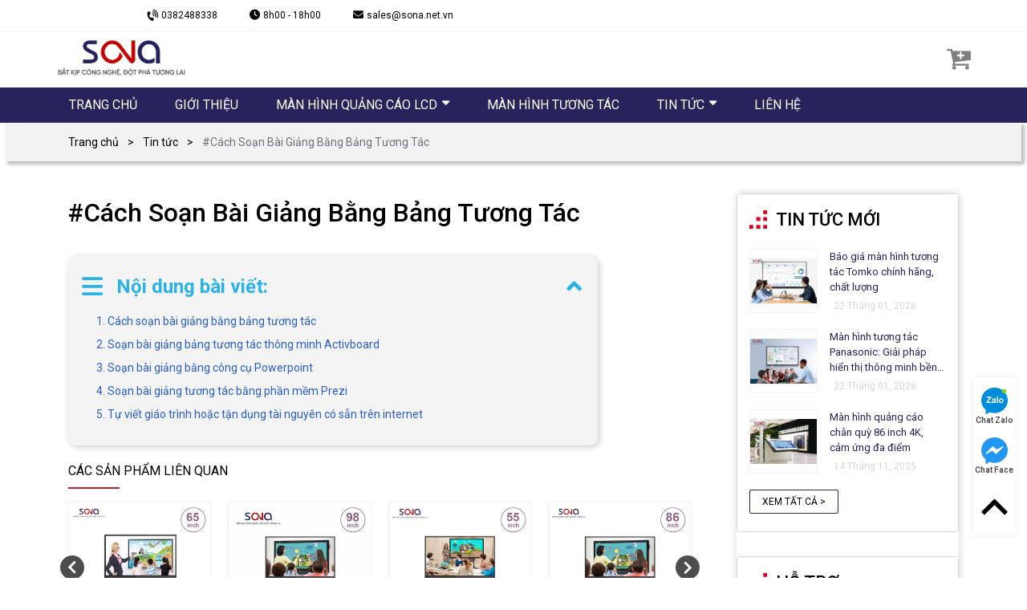

--- FILE ---
content_type: text/html; charset=utf-8
request_url: https://sona.net.vn/cach-soan-bai-giang-bang-bang-tuong-tac/
body_size: 13394
content:
<!DOCTYPE html>
<html>
<head>
<title>#5+ Cách Soạn Bài Giảng Bằng Bảng Tương Tác Ấn Tượng</title>
<link rel="icon" type="image/x-icon" href="/storage/8a/vs/8avsso2vjnfyosrk9qntgd6hib1s_man-hinh-sona-1.png.png" />
<link href='https://sona.net.vn/cach-soan-bai-giang-bang-bang-tuong-tac/' rel='canonical'>
<meta content='text/html; charset=UTF-8' http-equiv='Content-Type'>
<meta content='width=device-width, initial-scale=1.0' name='viewport'>
<meta content='index, follow' name='robots'>
<meta content='index, follow' name='googlebot-news'>
<meta content='index, follow' name='googlebot'>
<meta content='snippet' name='googlebot-news'>
<meta charset='ISO-8859-1″' content='text/html;' http-equiv='Content-Type'>
<meta content='Vietnamese' http-equiv='content-language'>
<meta content='vi' http-equiv='Content-Language'>
<meta content='vn' name='Language'>
<meta content='website' property='og:type'>
<meta content='bài viết hôm nay Sona sẽ chia sẻ những cách soạn bài giảng bằng bảng tương tác hiệu quả nhất dành cho các giáo viên.' name='description'>
<meta content='#5+ Cách Soạn Bài Giảng Bằng Bảng Tương Tác Ấn Tượng' name='title'>
<meta content='https://sona.net.vn/cach-soan-bai-giang-bang-bang-tuong-tac/' name='url'>
<meta content='https://sona.net.vn/uploads/images/60adf9070248794d5e0ba480/cach-soan-bai-bang-bang-tuong-tac__5_.jpg' name='image'>
<meta content='https://sona.net.vn/cach-soan-bai-giang-bang-bang-tuong-tac/' property='og:url'>
<meta content='https://sona.net.vn/uploads/images/60adf9070248794d5e0ba480/cach-soan-bai-bang-bang-tuong-tac__5_.jpg' property='og:image'>
<meta content='#5+ Cách Soạn Bài Giảng Bằng Bảng Tương Tác Ấn Tượng' property='og:image:alt'>
<meta content='#5+ Cách Soạn Bài Giảng Bằng Bảng Tương Tác Ấn Tượng' property='og:title'>
<meta content='bài viết hôm nay Sona sẽ chia sẻ những cách soạn bài giảng bằng bảng tương tác hiệu quả nhất dành cho các giáo viên.' property='og:description'>
<meta content='bài viết hôm nay Sona sẽ chia sẻ những cách soạn bài giảng bằng bảng tương tác hiệu quả nhất dành cho các giáo viên.' name='Abstract'>
<meta name="csrf-param" content="authenticity_token" />
<meta name="csrf-token" content="jYwvz9WXLDy9UgtzKcECf_n7Pd4VtPtCMYtLuwnusVTd3b7aT1djFoOPDzMWRcmJR-jbTTOGdO7NhvlFumOscw" />

<meta name="action-cable-url" content="/cable" />
<link rel="stylesheet" href="/assets/application-68d7a4117d5586ca09f43f5d8ba052c5b5c0040454620c7345cbaf855aef36c7.css" data-turbo-track="false" />
<script src="/assets/application-e1a9e3adedcf79ee6de142b0ae456bd742374a24e105a784c6ca11f47b8192a0.js" data-turbo-track="false"></script>
<link rel="alternate" type="application/atom+xml" title="ATOM" href="https://sona.net.vn/feed.atom" />
<script type='application/ld+json'>
{"@type":"BreadcrumbList","@context":"https://schema.org","itemListElement":[{"item":{"@id":"https://sona.net.vn/","url":"https://sona.net.vn/","name":"Trang chủ"},"@type":"ListItem","position":1},{"item":{"@id":"https://sona.net.vn/tin-tuc/","url":"https://sona.net.vn/tin-tuc/","name":"TIN TỨC"},"@type":"ListItem","position":2},{"item":{"@id":"https://sona.net.vn/cach-soan-bai-giang-bang-bang-tuong-tac/","url":"https://sona.net.vn/cach-soan-bai-giang-bang-bang-tuong-tac/","name":"#Cách Soạn Bài Giảng Bằng Bảng Tương Tác"},"@type":"ListItem","position":3}]}
</script>
<!-- /font Questrial -->
<link href='https://fonts.googleapis.com' rel='preconnect'>
<link crossorigin='' href='https://fonts.gstatic.com' rel='preconnect'>
<link href='https://fonts.googleapis.com/css2?family=Questrial&amp;display=swap' rel='stylesheet'>
<link href='//code.jquery.com/ui/1.11.4/themes/smoothness/jquery-ui.css' rel='stylesheet'>
<script src='//code.jquery.com/ui/1.11.4/jquery-ui.js'></script>
<!-- %link{:href => "/resources/demos/style.css", :rel => "stylesheet"}/ -->
<link crossorigin='anonymous' href='https://cdnjs.cloudflare.com/ajax/libs/font-awesome/5.15.3/css/all.min.css' integrity='sha512-***********' rel='stylesheet'>
<!-- /fancy box -->
<script src='https://cdn.jsdelivr.net/npm/@fancyapps/ui@5.0/dist/fancybox/fancybox.umd.js'></script>
<link href='https://cdn.jsdelivr.net/npm/@fancyapps/ui@5.0/dist/fancybox/fancybox.css' rel='stylesheet'>
<!-- /font-style -->
<link href='https://fonts.googleapis.com' rel='preconnect'>
<link crossorigin='' href='https://fonts.gstatic.com' rel='preconnect'>
<link href='https://fonts.googleapis.com/css2?family=Roboto:ital,wght@0,300;0,400;0,500;0,700;1,400;1,500;1,700&amp;display=swap' rel='stylesheet'>
<!-- TODO: remove cdn library -->
<!-- OwlCarousel2 -->
<link crossorigin='anonymous' href='https://cdnjs.cloudflare.com/ajax/libs/OwlCarousel2/2.3.4/assets/owl.carousel.min.css' integrity='sha512-tS3S5qG0BlhnQROyJXvNjeEM4UpMXHrQfTGmbQ1gKmelCxlSEBUaxhRBj/EFTzpbP4RVSrpEikbmdJobCvhE3g==' referrerpolicy='no-referrer' rel='stylesheet'>
<script src='https://cdnjs.cloudflare.com/ajax/libs/sticky-sidebar/3.3.1/jquery.sticky-sidebar.min.js' type='text/javascript'></script>
<script crossorigin='anonymous' integrity='sha512-bPs7Ae6pVvhOSiIcyUClR7/q2OAsRiovw4vAkX+zJbw3ShAeeqezq50RIIcIURq7Oa20rW2n2q+fyXBNcU9lrw==' referrerpolicy='no-referrer' src='https://cdnjs.cloudflare.com/ajax/libs/OwlCarousel2/2.3.4/owl.carousel.min.js'></script>
<link rel="stylesheet" href="/assets/theme.default-5a845932ac591a57a8ce274159952b375887bfeb9460a5e44025c016f98fc2d7.css" />
<script src="/assets/theme.default-b10b831e172a271787f58bcba5b545f564b6c3a1d017ef5ccf251876631a1546.js"></script>
<meta name="google-site-verification" content="CWwSTD4jWysoHtM6CgfYnWV0K5glMbgj2hxQb9Ymrsg" />

<!-- Google Tag Manager -->
<script>(function(w,d,s,l,i){w[l]=w[l]||[];w[l].push({'gtm.start':
new Date().getTime(),event:'gtm.js'});var f=d.getElementsByTagName(s)[0],
j=d.createElement(s),dl=l!='dataLayer'?'&l='+l:'';j.async=true;j.src=
'https://www.googletagmanager.com/gtm.js?id='+i+dl;f.parentNode.insertBefore(j,f);
})(window,document,'script','dataLayer','GTM-T8C347T');</script>
<!-- End Google Tag Manager -->

<meta name="google-site-verification" content="QeoAv7yKWZA86nBZYSEW_pZKTCeSLQyR52ozFGbv0xA" />

<!-- Event snippet for Gads - Click chat facebook conversion page
In your html page, add the snippet and call gtag_report_conversion when someone clicks on the chosen link or button. -->
<script>
function gtag_report_conversion(url) {
  var callback = function () {
    if (typeof(url) != 'undefined') {
      window.location = url;
    }
  };
  gtag('event', 'conversion', {
      'send_to': 'AW-10818102361/ymxkCODY5okDENnIvKYo',
      'event_callback': callback
  });
  return false;
}
</script>

<!-- Event snippet for Gads - Click zalo conversion page
In your html page, add the snippet and call gtag_report_conversion when someone clicks on the chosen link or button. -->
<script>
function gtag_report_conversion(url) {
  var callback = function () {
    if (typeof(url) != 'undefined') {
      window.location = url;
    }
  };
  gtag('event', 'conversion', {
      'send_to': 'AW-10818102361/r4_4CKfe5okDENnIvKYo',
      'event_callback': callback
  });
  return false;
}
</script>

<!-- Event snippet for Gads - Click gọi điện conversion page
In your html page, add the snippet and call gtag_report_conversion when someone clicks on the chosen link or button. -->
<script>
function gtag_report_conversion(url) {
  var callback = function () {
    if (typeof(url) != 'undefined') {
      window.location = url;
    }
  };
  gtag('event', 'conversion', {
      'send_to': 'AW-10818102361/ojfLCKralooDENnIvKYo',
      'event_callback': callback
  });
  return false;
}
</script>

<meta name='dmca-site-verification' content='ODhuRjNkOFlwbFhWdWZsR0FDd3REQT090' />
</head>
<body>
<script>
  var assetHost = "";
</script>
<!-- Google Tag Manager (noscript) -->
<noscript><iframe src="https://www.googletagmanager.com/ns.html?id=GTM-T8C347T"
height="0" width="0" style="display:none;visibility:hidden"></iframe></noscript>
<!-- End Google Tag Manager (noscript) -->
<div class='container-fluid' id='menuSonaDesk'>
<div class='menuLine1'>
<div class='container'>
<div class='row'>
<div class='leftPart'>
<a class='contactCallPopUp contactCallPopUpPhone' contactText='Gọi điện' data-target='#popup_registration_1' data-toggle='modal' data='phone' dataHref='tel:0382488338' idGoogleGet='btn_phone_id' title='Liên hệ'>
<p class='phone'>0382488338</p>
</a>
<p class='clock'>8h00 - 18h00</p>
<a class='contactCallPopUp' contactText='Gửi email' data-target='#popup_registration_1' data-toggle='modal' data='mail' dataHref='mailto:sales@sona.net.vn' idGoogleGet='btn_mail_id' title='Liên hệ'>
<p class='mail'>sales@sona.net.vn</p>
</a>
</div>
</div>
</div>
</div>
<div class='wrapMenu2Menu3'>
<div class='menuLine2'>
<div class='container'>
<div class='row'>
<div class='logoPart'>
<a href='/' title='home'>
<img alt='sona' src='/tassets/images/Artboard_43sona_VN.png'>
</a>
</div>
<div class='cartPart'>
<div class='cartItem Item'>
<a href='/cart/' title='giỏ hàng'>
<img alt='cartItem' src='/tassets/images/cartItem.svg'>
</a>
<i class='order_items cart-count d-none' data-count='0'>0</i>
</div>
</div>
</div>
</div>
</div>
<div class='menuLine3'>
<div class='container'>
<div class='row'>
<div class='menuItem'>
<a class='link1' href='/' title='home'>
<p class='text'>TRANG CHỦ</p>
</a>
</div>
<div class='menuItem'>
<a class='link1' href='/gioi-thieu/'>
<p class='text'>GIỚI THIỆU</p>
</a>
</div>
<div class='menuItem dropDown'>
<a class='link1' href='/man-hinh-lcd-quang-cao/'>
<p class='text'>MÀN HÌNH QUẢNG CÁO LCD</p>
</a>
<ul class='blockLevel2'>
<li>
<a class='link2' href='/man-hinh-quang-cao-treo-tuong/'>Màn Hình Quảng Cáo LCD Treo Tường </a>
</li>
<li>
<a class='link2' href='/man-hinh-quang-cao-dang-chu-a/'>Màn hình quảng cáo dạng chữ A</a>
</li>
<li>
<a class='link2' href='/man-hinh-quang-cao-dang-dai/'>Màn hình quảng cáo dạng dài</a>
</li>
<li>
<a class='link2' href='/man-hinh-lcd-chan-dung/'>Màn Hình Quảng Cáo Chân Đứng LCD</a>
</li>
<li>
<a class='link2' href='/man-hinh-quang-cao-chan-quy/'>Màn hình quảng cáo chân quỳ</a>
</li>
</ul>
</div>
<div class='menuItem'>
<a class='link1' href='/man-hinh-tuong-tac/'>
<p class='text'>MÀN HÌNH TƯƠNG TÁC </p>
</a>
</div>
<div class='menuItem dropDown'>
<a class='link1' href='/tin-tuc/'>
<p class='text'>TIN TỨC</p>
</a>
<ul class='blockLevel2'>
<li>
<a class='link2' href='/sua-chua-man-hinh/'>Sửa chữa màn hình</a>
</li>
<li>
<a class='link2' href='/review-dia-diem-mua-man-hinh/'>Review địa điểm mua màn hình</a>
</li>
<li>
<a class='link2' href='/kien-thuc-man-hinh-tuong-tac/'>Kiến thức màn hình tương tác</a>
</li>
<li>
<a class='link2' href='/kien-thuc-man-hinh-quang-cao/'>Kiến thức màn hình quảng cáo</a>
</li>
</ul>
</div>
<div class='menuItem'>
<a class='link1' href='/lien-he/'>
<p class='text'>LIÊN HỆ</p>
</a>
</div>
</div>
</div>
</div>
</div>
</div>
<div class='container-fluid' id='menuSonaMobile'>
<div class='menuLine1'>
<div class='container'>
<div class='wrapBox'>
<a class='contactCallPopUp contactCallPopUpPhone' contactText='Gọi điện' data-target='#popup_registration_1' data-toggle='modal' data='phone' dataHref='tel:0382488338' idGoogleGet='btn_phone_id' title='Liên hệ'>
<p class='phone'>024 629 09968 - 038 2488 338</p>
</a>
<p class='clock'>8h00 - 18h00</p>
</div>
</div>
</div>
<div class='menuLine2'>
<div class='container'>
<div class='row m-0'>
<div class='logoPart smallPart'>
<a href='/' title='home'>
<img alt='sona' src='/tassets/images/Artboard_43sona_VN.png'>
</a>
</div>
</div>
<div class='blockLevel2'>
<div class='catePart'>
<a class='link1' href='/' title='home'>TRANG CHỦ</a>
</div>
<div class='catePart'>
<a class='link1' href='/gioi-thieu/'>GIỚI THIỆU</a>
</div>
<div class='catePart dropMore'>
<a class='link1' href='/man-hinh-lcd-quang-cao/'>MÀN HÌNH QUẢNG CÁO LCD</a>
<i aria-hidden='true' class='fa fa-angle-right faFix'></i>
<i aria-hidden='true' class='fa fa-angle-down faFix'></i>
<ul class='blockLevel3'>
<li>
<a class='link2' href='/man-hinh-quang-cao-treo-tuong/'>Màn Hình Quảng Cáo LCD Treo Tường </a>
</li>
<li>
<a class='link2' href='/man-hinh-quang-cao-dang-chu-a/'>Màn hình quảng cáo dạng chữ A</a>
</li>
<li>
<a class='link2' href='/man-hinh-quang-cao-dang-dai/'>Màn hình quảng cáo dạng dài</a>
</li>
<li>
<a class='link2' href='/man-hinh-lcd-chan-dung/'>Màn Hình Quảng Cáo Chân Đứng LCD</a>
</li>
<li>
<a class='link2' href='/man-hinh-quang-cao-chan-quy/'>Màn hình quảng cáo chân quỳ</a>
</li>
</ul>
</div>
<div class='catePart'>
<a class='link1' href='/man-hinh-tuong-tac/'>MÀN HÌNH TƯƠNG TÁC </a>
</div>
<div class='catePart dropMore'>
<a class='link1' href='/tin-tuc/'>TIN TỨC</a>
<i aria-hidden='true' class='fa fa-angle-right faFix'></i>
<i aria-hidden='true' class='fa fa-angle-down faFix'></i>
<ul class='blockLevel3'>
<li>
<a class='link2' href='/sua-chua-man-hinh/'>Sửa chữa màn hình</a>
</li>
<li>
<a class='link2' href='/review-dia-diem-mua-man-hinh/'>Review địa điểm mua màn hình</a>
</li>
<li>
<a class='link2' href='/kien-thuc-man-hinh-tuong-tac/'>Kiến thức màn hình tương tác</a>
</li>
<li>
<a class='link2' href='/kien-thuc-man-hinh-quang-cao/'>Kiến thức màn hình quảng cáo</a>
</li>
</ul>
</div>
<div class='catePart'>
<a class='link1' href='/lien-he/'>LIÊN HỆ</a>
</div>
</div>
<div class='searchCollapse search'>
<input class='form-control form-controlFix' placeholder='Search' type='text'>
<a class='searchItem' href='#'>
<i aria-hidden='true' class='fa fa-search button_search'></i>
</a>
<a class='XItem' href='#'>
<i aria-hidden='true' class='fa fa-times'></i>
</a>
</div>
</div>
</div>
<div class='menuEndPage'>
<div class='container'>
<div class='row'>
<div class='homePart smallPart'>
<a href='/' title='home'>
<img alt='homeItem' class='homePartImg' src='/tassets/images/homeItem.svg'>
</a>
</div>
<div class='messFacePart smallPart'>
<a class='contactCallPopUp' contactText='Chat Facebook' data-target='#popup_registration_1' data-toggle='modal' dataHref='https://www.facebook.com/messages/t/110243987233795' idGoogleGet='btn_messenger_id' rel='nofollow' title='Liên hệ'>
<img alt='messengerItem' class='messFacePartImg' src='/tassets/images/messengerItem.svg'>
</a>
</div>
<div class='phonePart centerPart'>
<a class='contactCallPopUp' contactText='Gọi điện' data-target='#popup_registration_1' data-toggle='modal' data='phone' dataHref='tel:0382488338' idGoogleGet='btn_phone_id' title='Liên hệ'>
<img alt='phoneItem' class='phonePartImg' src='/tassets/images/phoneItem.svg'>
</a>
</div>
<div class='zaloPart smallPart'>
<a class='contactCallPopUp' contactText='Chat Zalo' data-target='#popup_registration_1' data-toggle='modal' dataHref='https://zalo.me/1352746939014879381' idGoogleGet='btn_zalo_id' rel='nofollow' title='Liên hệ'>
<img alt='zaloItem' class='zaloPartImg' src='/tassets/images/zaloItem.png'>
</a>
</div>
<div class='cartPart smallPart'>
<a href='/cart/' title='giỏ hàng'>
<img alt='cartItem' class='cartPartImg' src='/tassets/images/cartItem.svg'>
</a>
<i class='iTagNumber cart-count d-none' data-count='0'>0</i>
</div>
</div>
</div>
</div>
</div>
<div class='container-fluid' id='btnContactDesk'>
<ul class='wrapAllPart'>
<li>
<a class='contactCallPopUp' contactText='Chat Zalo' data-target='#popup_registration_1' data-toggle='modal' dataHref='https://zalo.me/1352746939014879381' idGoogleGet='btn_zalo_id' rel='nofollow' title='Liên hệ'>
<i class='zaloChatItem'></i>
Chat Zalo
</a>
</li>
<li>
<a class='contactCallPopUp' contactText='Chat Facebook' data-target='#popup_registration_1' data-toggle='modal' dataHref='https://www.facebook.com/messages/t/110243987233795' idGoogleGet='btn_messenger_id' rel='nofollow' title='Liên hệ'>
<i class='faceChatItem'></i>
Chat Face
</a>
</li>
<li class='upItemLi'>
<a>
<i class='upItem'></i>
</a>
</li>
</ul>
</div>

<div class='container-fluid' id='detailNewsSona'>
<div class='breadcrumbsBlock'>
<div class='container'>
<nav aria-label='breadcrumb'>
<ol class='breadcrumb breadcrumbFix'>
<li class='breadcrumb-item'>
<a href='/'>Trang chủ</a>
</li>
<li class='breadcrumb-item'>
<a href='/tin-tuc/'>Tin tức</a>
</li>
<li aria-current='page' class='breadcrumb-item active'>
#Cách Soạn Bài Giảng Bằng Bảng Tương Tác
</li>
</ol>
</nav>
</div>
</div>
<div class='secMainContent'>
<div class='container'>
<div class='row rowFix'>
<div class='leftContent'>
<h1 class='titlePost'>#Cách Soạn Bài Giảng Bằng Bảng Tương Tác</h1>
<div class='tableOfContent appearContent'>
<div class='title'>
Nội dung bài viết:
<i aria-hidden='true' class='fa fa-angle-down clickToggle'></i>
</div>
<div class='mucLucPart' id='bookmark-list'>
<ul>
<li class='data'>
<a href='#1-cach-soan-bai-giang-bang-bang-tuong-tac'>
1. Cách soạn bài giảng bằng bảng tương tác 
</a>
</li>
<li class='data'>
<a href='#2-soan-bai-giang-bang-tuong-tac-thong-minh-activboard'>
2. Soạn bài giảng bảng tương tác thông minh Activboard
</a>
</li>
<li class='data'>
<a href='#3-soan-bai-giang-bang-cong-cu-powerpoint'>
3. Soạn bài giảng bằng công cụ Powerpoint
</a>
</li>
<li class='data'>
<a href='#4-soan-bai-giang-tuong-tac-bang-phan-mem-prezi'>
4. Soạn bài giảng tương tác bằng phần mềm Prezi
</a>
</li>
<li class='data'>
<a href='#5-tu-viet-giao-trinh-hoac-tan-dung-tai-nguyen-co-san-tren-internet'>
5. Tự viết giáo trình hoặc tận dụng tài nguyên có sẵn trên internet
</a>
</li>
</ul>
</div>
</div>

<div class='relatedProductArea'>
<div class='title'>
<p class='text'>CÁC SẢN PHẨM LIÊN QUAN</p>
<div class='underline'></div>
</div>
<div class='owl-carousel owl-theme owlProductBlock2'>
<div class='detailProductBlock1'>
<a href='/san-pham/man-hinh-tuong-tac-65-inch/'>
<div class='imgProduct figure2'>
<img alt='Màn hình tương tác 65 inch' loading='lazy' src='/uploads/images/60348a6a0248795e907ad8db/man-hinh-tuong-tac-65-inch.jpg'>
</div>
</a>
<div class='textPart'>
<a href='/san-pham/man-hinh-tuong-tac-65-inch/'>
<h4 class='titleProduct'>Màn hình tương tác 65 inch</h4>
</a>
</div>
<div class='underline'></div>
<div class='priceCart'>
<div class='pricePart'>
<p class='currentPrice'>42.840.000đ</p>
</div>
<div class='cartPart'>
<a class='aTag1 btn-dataItem add-to-cart cart' data-product-id='2' title='Thêm vào giỏ hàng'>
<div class='itemCart itemCart1' title='Thêm vào giỏ hàng'></div>
</a>
<a class='aTag2' href='/cart/' style='display: none;' title='Đi tới giỏ hàng'>
<div class='itemCart itemCart2' title='Đi tới giỏ hàng'></div>
</a>
</div>
</div>
</div>
<div class='detailProductBlock1'>
<a href='/san-pham/man-hinh-tuong-tac-98-inch/'>
<div class='imgProduct figure2'>
<img alt='Màn hình tương tác 98 inch' loading='lazy' src='/storage/a6/jm/a6jm3xitdxvhpoqanm1vedfdzxna_man-hinh-tuong-tac-98-inch.jpg'>
</div>
</a>
<div class='textPart'>
<a href='/san-pham/man-hinh-tuong-tac-98-inch/'>
<h4 class='titleProduct'>Màn hình tương tác 98 inch</h4>
</a>
</div>
<div class='underline'></div>
<div class='priceCart'>
<div class='pricePart'>
<p class='currentPrice'>197.510.000đ</p>
</div>
<div class='cartPart'>
<a class='aTag1 btn-dataItem add-to-cart cart' data-product-id='5' title='Thêm vào giỏ hàng'>
<div class='itemCart itemCart1' title='Thêm vào giỏ hàng'></div>
</a>
<a class='aTag2' href='/cart/' style='display: none;' title='Đi tới giỏ hàng'>
<div class='itemCart itemCart2' title='Đi tới giỏ hàng'></div>
</a>
</div>
</div>
</div>
<div class='detailProductBlock1'>
<a href='/san-pham/man-hinh-tuong-tac-55-inch/'>
<div class='imgProduct figure2'>
<img alt='Màn hình tương tác 55 inch' loading='lazy' src='/uploads/images/60348a470248795e907ad8d7/man-hinh-tuong-tac-55-inch.jpg'>
</div>
</a>
<div class='textPart'>
<a href='/san-pham/man-hinh-tuong-tac-55-inch/'>
<h4 class='titleProduct'>Màn hình tương tác 55 inch</h4>
</a>
</div>
<div class='underline'></div>
<div class='priceCart'>
<div class='pricePart'>
<p class='currentPrice'>37.000.000đ</p>
</div>
<div class='cartPart'>
<a class='aTag1 btn-dataItem add-to-cart cart' data-product-id='1' title='Thêm vào giỏ hàng'>
<div class='itemCart itemCart1' title='Thêm vào giỏ hàng'></div>
</a>
<a class='aTag2' href='/cart/' style='display: none;' title='Đi tới giỏ hàng'>
<div class='itemCart itemCart2' title='Đi tới giỏ hàng'></div>
</a>
</div>
</div>
</div>
<div class='detailProductBlock1'>
<a href='/san-pham/man-hinh-tuong-tac-86-inch/'>
<div class='imgProduct figure2'>
<img alt='Màn hình tương tác 86 inch' loading='lazy' src='/uploads/images/60348a850248795e907ad8e3/man-hinh-tuong-tac-86-inch.jpg'>
</div>
</a>
<div class='textPart'>
<a href='/san-pham/man-hinh-tuong-tac-86-inch/'>
<h4 class='titleProduct'>Màn hình tương tác 86 inch</h4>
</a>
</div>
<div class='underline'></div>
<div class='priceCart'>
<div class='pricePart'>
<p class='currentPrice'>74.425.000đ</p>
</div>
<div class='cartPart'>
<a class='aTag1 btn-dataItem add-to-cart cart' data-product-id='4' title='Thêm vào giỏ hàng'>
<div class='itemCart itemCart1' title='Thêm vào giỏ hàng'></div>
</a>
<a class='aTag2' href='/cart/' style='display: none;' title='Đi tới giỏ hàng'>
<div class='itemCart itemCart2' title='Đi tới giỏ hàng'></div>
</a>
</div>
</div>
</div>
<div class='detailProductBlock1'>
<a href='/san-pham/man-hinh-tuong-tac-75-inch/'>
<div class='imgProduct figure2'>
<img alt='Màn hình tương tác 75 inch' loading='lazy' src='/uploads/images/60348a760248795e907ad8df/man-hinh-tuong-tac-75-inch.jpg'>
</div>
</a>
<div class='textPart'>
<a href='/san-pham/man-hinh-tuong-tac-75-inch/'>
<h4 class='titleProduct'>Màn hình tương tác 75 inch</h4>
</a>
</div>
<div class='underline'></div>
<div class='priceCart'>
<div class='pricePart'>
<p class='currentPrice'>53.930.000đ</p>
</div>
<div class='cartPart'>
<a class='aTag1 btn-dataItem add-to-cart cart' data-product-id='3' title='Thêm vào giỏ hàng'>
<div class='itemCart itemCart1' title='Thêm vào giỏ hàng'></div>
</a>
<a class='aTag2' href='/cart/' style='display: none;' title='Đi tới giỏ hàng'>
<div class='itemCart itemCart2' title='Đi tới giỏ hàng'></div>
</a>
</div>
</div>
</div>
</div>
</div>
<div class='data_contents getTableOfContentBlock'>
<p style="margin-left:0; margin-right:0"><span style="font-size:11pt"><span style="font-family:Calibri,sans-serif"><span style="font-size:12.0pt"><span style='font-family:"Arial",sans-serif'><span style="color:black"><strong><a href="https://sona.net.vn/cach-soan-bai-giang-bang-bang-tuong-tac/">Cách soạn bài giảng bằng bảng tương tác</a> </strong>hiệu quả dành cho các giáo viên. Hiện nay ngành giáo dục đang được đầu tư cơ sở vật chất cùng các trang thiết bị hiện đại để phục vụ cho việc dạy và học. Đặc biệt với sự ra đời của bảng tương tác và <strong><a href="https://sona.net.vn/man-hinh-tuong-tac/">màn hình lcd tương tác thông minh</a></strong> đã mang đến những lợi ích vượt trội nâng cao chất lượng giảng dạy tạo sự lôi cuốn cho học sinh trong các bài giảng. Tuy nhiên nhiều giáo viên vẫn chưa thực sự có thể thao tác thành thạo để phát huy hết ưu điểm của những tấm bảng tương tác này. Chính vì vậy trong bài viết hôm nay <strong><a href="https://sona.net.vn/" target="_blank" title="SONA - Màn hình quảng cáo, màn hình tương tác" type="SONA - Màn hình quảng cáo, màn hình tương tác">SONA - Màn hình quảng cáo, màn hình tương tác</a></strong> sẽ chia sẻ những cách soạn bài giảng hiệu quả nhất dành cho các giáo viên.</span></span></span></span></span></p>

<h2 id="1-cach-soan-bai-giang-bang-bang-tuong-tac"><span style="color:#c0392b"><strong>1. Cách soạn bài giảng bằng bảng tương tác </strong></span></h2>

<p><span style="font-size:11pt"><span style="font-family:Calibri,sans-serif"><span style="font-size:12.0pt"><span style='font-family:"Arial",sans-serif'><span style="color:black">Bảng tương tác là một thiết bị ngày càng phổ biến trong các nhà trường hỗ trợ giáo viên thiết kế nên các bài giảng hấp dẫn thu hút học sinh<strong>. Cách soạn bài giảng bằng bảng tương tác</strong> chính là giáo viên sẽ trực tiếp soạn bài và truyền đạt cho học sinh thông qua bảng tương tác mà không soạn bài bằng giáo án trên giấy như truyền thống trước đây.</span></span></span></span></span></p>

<p style="margin-left:0; margin-right:0; text-align:center"><img alt="soạn bài bằng bảng tương tác" src="/uploads/pictures/60adf87a0248794d5e0ba47f/content_cach-soan-bai-bang-bang-tuong-tac__5_.jpg" style="height:449px; width:599px"></p>

<p style="margin-left:0; margin-right:0; text-align:justify"><span style="font-size:11pt"><span style="font-family:Calibri,sans-serif"><span style="font-size:12.0pt"><span style='font-family:"Arial",sans-serif'><span style="color:black">Những lợi ích khi sử dụng bảng tương tác</span></span></span></span></span></p>

<ul>
	<li style="text-align:justify"><span style="font-size:11pt"><span style="font-family:Calibri,sans-serif"><span style="font-size:12.0pt"><span style='font-family:"Arial",sans-serif'><span style="color:black">Thiết kế bài giảng với nội dung lôi cuốn nhờ vậy thu hút được sự chú ý của học sinh.</span></span></span></span></span></li>
	<li style="text-align:justify"><span style="font-size:11pt"><span style="font-family:Calibri,sans-serif"><span style="font-size:12.0pt"><span style='font-family:"Arial",sans-serif'><span style="color:black">Tạo môi trường tương tác toàn diện để kích thích khả năng tư duy và sáng tạo của học sinh</span></span></span></span></span></li>
	<li style="text-align:justify"><span style="font-size:11pt"><span style="font-family:Calibri,sans-serif"><span style="font-size:12.0pt"><span style='font-family:"Arial",sans-serif'><span style="color:black">Nâng cao hiệu quả giảng dạy giúp học sinh dễ dàng nắm bắt bài học và hình dung được các sự vật, hiện tượng một cách chân thực, rõ ràng hơn.</span></span></span></span></span></li>
	<li style="text-align:justify"><span style="font-size:11pt"><span style="font-family:Calibri,sans-serif"><span style="font-size:12.0pt"><span style='font-family:"Arial",sans-serif'><span style="color:black">Hỗ trợ giáo viên soạn bài nhanh chóng và hiệu quả</span></span></span></span></span></li>
	<li style="text-align:justify"><span style="font-size:11pt"><span style="font-family:Calibri,sans-serif"><span style="font-size:12.0pt"><span style='font-family:"Arial",sans-serif'><span style="color:black">Góp phần nâng cao năng lực của học sinh và chuyên môn của giáo viên.</span></span></span></span></span></li>
</ul>

<h2 id="2-soan-bai-giang-bang-tuong-tac-thong-minh-activboard"><span style="color:#c0392b"><strong>2. Soạn bài giảng bảng tương tác thông minh Activboard</strong></span></h2>

<p><span style="font-size:11pt"><span style="font-family:Calibri,sans-serif"><strong><span style="font-size:12.0pt"><span style='font-family:"Arial",sans-serif'><span style="color:black">Cách soạn bài giảng bằng bảng tương tác Activboard</span></span></span></strong><span style="font-size:12.0pt"><span style='font-family:"Arial",sans-serif'><span style="color:black"> hiệu quả nhất là dùng phần mềm ActivInspire. Các bạn có thể sử dụng phần mềm này để chiếu nội dung đã soạn sẵn hoặc viết trực tiếp lên màn hình. </span></span></span></span></span></p>

<p style="margin-left:0; margin-right:0; text-align:center"><img alt="soạn bài bằng bảng tương tác " src="/uploads/pictures/60adf8790248794d5e0ba47d/content_cach-soan-bai-bang-bang-tuong-tac__3_.jpg" style="height:449px; width:598px"></p>

<p style="margin-left:0; margin-right:0; text-align:justify"><span style="font-size:11pt"><span style="font-family:Calibri,sans-serif"><span style="font-size:12.0pt"><span style='font-family:"Arial",sans-serif'><span style="color:black">Một cách khác các bạn có thể chiếu trực tiếp file powerpoint và với ưu điểm màn hình lớn cùng với khả năng phản sáng tốt sẽ giúp chữ viết trên bảng rõ ràng, sắc nét. Bên cạnh đó giáo viên có thể kết hợp phần mềm với powerpoint để bổ sung hoặc cắt bớt nội dung trên bài giảng điện tử mà không cần dùng sự hỗ trợ của bảng phụ. Nhờ vậy những kiến thức cần truyền đạt được chèn vào đúng vị trí đảm bảo bài giảng mang tính liền mạch.</span></span></span></span></span></p>

<p style="margin-left:0; margin-right:0; text-align:justify"><span style="font-size:11pt"><span style="font-family:Calibri,sans-serif"><span style="font-size:12.0pt"><span style='font-family:"Arial",sans-serif'><span style="color:black">Sử dụng phần mềm ActivInspire trên bảng tương tác thông minh Activboard giáo viên chỉ cần thực hiện các thao tác chạm-kéo thả là có thể lấy thông tin, sao chép, hình ảnh,…từ máy tính để cho vào bài giảng. Giáo viên sẽ tiết kiệm được rất nhiều thời gian và có thể đầu tư cho bài giảng được chất lượng hơn.</span></span></span></span></span></p>

<blockquote>
<p style="margin-left:0; margin-right:0; text-align:justify"><strong>Xem thêm: #[TOP] 9+ <a href="https://sona.net.vn/phan-mem-dung-cho-man-tuong-tac-giao-duc/">Phần Mềm Dùng Cho Màn Tương Tác Giáo Dục</a></strong></p>
</blockquote>

<h2 id="3-soan-bai-giang-bang-cong-cu-powerpoint"><span style="color:#c0392b"><strong>3. Soạn bài giảng bằng công cụ Powerpoint</strong></span></h2>

<p><span style="font-size:11pt"><span style="font-family:Calibri,sans-serif"><strong><span style="font-size:12.0pt"><span style='font-family:"Arial",sans-serif'><span style="color:black">Cách soạn bài giảng bằng bảng tương tác</span></span></span></strong><span style="font-size:12.0pt"><span style='font-family:"Arial",sans-serif'><span style="color:black"> tiếp theo được các giáo viên sử dụng thường xuyên đó chính là dùng công cụ Powerpoint. </span></span></span></span></span></p>

<p style="margin-left:0; margin-right:0; text-align:center"><img alt="soạn bài bằng bảng tương tác" src="/uploads/pictures/60adf8790248794d5e0ba47b/content_cach-soan-bai-bang-bang-tuong-tac__1_.jpg" style="height:310px; width:600px"></p>

<p style="margin-left:0; margin-right:0; text-align:justify"><span style="font-size:11pt"><span style="font-family:Calibri,sans-serif"><span style="font-size:12.0pt"><span style='font-family:"Arial",sans-serif'><span style="color:black">Các bạn có thể đưa ra liên kết để mở các đoạn phim trên youtube trực tiếp trên powerpoint cực kỳ dễ dàng làm cho bài giảng thêm sinh động và hấp dẫn. Hoặc các bạn có thể dùng công cụ này để mở các phần mềm khác hoặc tự tạo trình đơn để di chuyển linh hoạt giữa các phần trong bài giảng. Đặc biệt giáo viên còn có thể cho học sinh làm bài tập trắc nghiệm tương tác trực tiếp trên powerpoint.</span></span></span></span></span></p>

<h2 id="4-soan-bai-giang-tuong-tac-bang-phan-mem-prezi"><span style="color:#c0392b"><strong>4. Soạn bài giảng tương tác bằng phần mềm Prezi</strong></span></h2>

<p><span style="font-size:11pt"><span style="font-family:Calibri,sans-serif"><span style="font-size:12.0pt"><span style='font-family:"Arial",sans-serif'><span style="color:black">Phần mềm Prezi là một công cụ hữu ích để giúp các giáo viên soạn bài giảng trên bảng tương tác. Phần mềm này hỗ trợ xây dựng những bài giảng tương tác với các hình ảnh và video trực quan, sinh động. </span></span></span></span></span></p>

<p style="margin-left:0; margin-right:0; text-align:center"><img alt="soạn bài bằng bảng tương tác" src="/uploads/pictures/60adf87a0248794d5e0ba47e/content_cach-soan-bai-bang-bang-tuong-tac__4_.jpg" style="height:339px; width:600px"></p>

<p style="margin-left:0; margin-right:0; text-align:justify"><span style="font-size:11pt"><span style="font-family:Calibri,sans-serif"><span style="font-size:12.0pt"><span style='font-family:"Arial",sans-serif'><span style="color:black">Giáo viên có thể phóng to từng nội dung, hình ảnh, video trong bài giảng để tập trung các thông tin cần truyền đạt. Đồng thời cũng có thể thu nhỏ lại để học sinh có được cái nhìn bao quát tổng thể về toàn bộ chủ đề đang đề cập tới. Đây là một trong những <strong>cách soạn bài giảng bằng bảng tương tác </strong>hiệu quả mà các giáo viên không nên bỏ lỡ.</span></span></span></span></span></p>

<p style="margin-left:0; margin-right:0; text-align:justify"><span style="font-size:11pt"><span style="font-family:Calibri,sans-serif"><span style="font-size:12.0pt"><span style='font-family:"Arial",sans-serif'><span style="color:black">Soạn bài giảng tương tác bằng Violet</span></span></span></span></span></p>

<p style="margin-left:0; margin-right:0; text-align:justify"><span style="font-size:11pt"><span style="font-family:Calibri,sans-serif"><span style="font-size:12.0pt"><span style='font-family:"Arial",sans-serif'><span style="color:black">Với phần mềm Violet giáo viên có thể tự xây dựng các bài giảng một cách nhanh chóng và chất lượng. Giáo viên có thể dễ dàng chuyển một bài giảng dưới dạng powerpoint thành một bài giảng tương tác cực kỳ đa dạng.</span></span></span></span></span></p>

<p style="margin-left:0; margin-right:0; text-align:center"><img alt="soạn bài bằng bảng tương tác " src="/uploads/pictures/60adf8790248794d5e0ba47c/content_cach-soan-bai-bang-bang-tuong-tac__2_.jpg"></p>

<p style="margin-left:0; margin-right:0; text-align:justify"><span style="font-size:11pt"><span style="font-family:Calibri,sans-serif"><span style="font-size:12.0pt"><span style='font-family:"Arial",sans-serif'><span style="color:black">Phần mềm này được thiết kế tích hợp các công cụ tìm kiếm hình ảnh, video, …vì vậy mà giáo viên có thể tìm kiếm tài liệu để soạn bài giảng được tiện lợi. Hơn nữa <strong>cách soạn bài giảng bằng bảng tương tác</strong> sử dụng phần mềm Violet còn cho phép các giáo viên chia sẻ bài giảng của mình với người khác giúp tiết kiệm thời gian khi thiết kế bài giảng.</span></span></span></span></span></p>

<blockquote>
<p style="margin-left:0; margin-right:0; text-align:justify"><strong>Xem thêm: #1 Hướng Dẫn <a href="https://sona.net.vn/cach-su-dung-bang-tuong-tac-thong-minh/">Cách Sử Dụng Bảng Tương Tác</a> Thông Minh</strong></p>
</blockquote>

<h2 id="5-tu-viet-giao-trinh-hoac-tan-dung-tai-nguyen-co-san-tren-internet"><span style="color:#c0392b"><strong>5. Tự viết giáo trình hoặc tận dụng tài nguyên có sẵn trên internet</strong></span></h2>

<p><span style="font-size:11pt"><span style="font-family:Calibri,sans-serif"><span style="font-size:12.0pt"><span style='font-family:"Arial",sans-serif'><span style="color:black">Một <strong>cách soạn bài giảng bằng bảng tương tác</strong> được không ít giáo viên lựa chọn hiện nay là tự viết giáo trình cho quá trình đào tạo, giảng dạy của mình. Cách soạn bài này tuy khá tốn thời gian, công sức nhưng lại tạo được sự khác biệt trong bài giảng. </span></span></span></span></span></p>

<p style="margin-left:0; margin-right:0; text-align:justify"><span style="font-size:11pt"><span style="font-family:Calibri,sans-serif"><span style="font-size:12.0pt"><span style='font-family:"Arial",sans-serif'><span style="color:black">Giáo viên có thể sử dụng công cụ powerpoint hoặc các phần mềm trên. Ngoài ra có thể tự lập trình bằng Flash, HTML5 hay sử dụng một ngôn ngữ lập trình khác.</span></span></span></span></span></p>

<p style="margin-left:0; margin-right:0; text-align:justify"><span style="font-size:11pt"><span style="font-family:Calibri,sans-serif"><span style="font-size:12.0pt"><span style='font-family:"Arial",sans-serif'><span style="color:black">Bên cạnh tự viết giáo trình thì các giáo viên có thể tìm kiếm các tài nguyên sẵn có trên mạng internet. Sau đó áp dụng linh hoạt các tài nguyên này để thiết kế thành bài giảng của mình.</span></span></span></span></span></p>

<p style="margin-left:0; margin-right:0; text-align:justify"><span style="font-size:11pt"><span style="font-family:Calibri,sans-serif"><span style="font-size:12.0pt"><span style='font-family:"Arial",sans-serif'><span style="color:black">Trên đây là một số <strong>cách soạn bài giảng bằng bảng tương tác</strong> ấn tượng, hiệu quả đang được sử dụng phổ biến hiện nay. Hy vọng bài viết đã cung cấp những thông tin hữu ích cho các bạn trong quá trình sử dụng bảng tương tác cho việc giảng dạy. Khi cần tư vấn hoặc có nhu cầu sử dụng bảng tương tác hãy liên hệ với <em><strong>Sona </strong></em>theo thông tin dưới đây để được phục vụ nhanh nhất.</span></span></span></span></span></p>

<blockquote>
<ul>
	<li><strong>Công ty TNHH Thương mại Công Nghệ Viethitek Việt Nam</strong></li>
	<li><strong>Địa chỉ: Nhà liền kề số 1, 125D Minh Khai, Ngõ Hòa Bình 6, phố Minh Khai, phường Minh Khai, quận Hai Bà Trưng, Hà Nội</strong></li>
	<li><strong>Điện thoại: 038 248 8338</strong></li>
	<li><strong>Website: sona.net.vn</strong></li>
	<li><strong>Fanpage: <a href="https://www.facebook.com/SONA.manhinhtuongtacdaotao.manhinhquangcaodientu" rel="nofollow">https://www.facebook.com/SONA.manhinhtuongtacdaotao.manhinhquangcaodientu</a></strong></li>
</ul>
</blockquote>

</div>
</div>
<div class='rightSiderbar'>
<div class='wrapBlock'>
<div class='smallBlock'>
<div class='titleBlock'>
<a href='/tin-tuc/'>
<p class='text'>TIN TỨC MỚI</p>
</a>
</div>
<div class='detailNewsBlock2'>
<div class='imgPart figure2'>
<a href='/man-hinh-tuong-tac-tomko/' title='Báo giá màn hình tương tác Tomko chính hãng, chất lượng '>
<img alt='Báo giá màn hình tương tác Tomko chính hãng, chất lượng ' loading='lazy' src='/storage/4b/re/4brekuezh5tis6tta88t9wbnzwuv_man-hinh-tuong-tac-tomko.webp'>
</a>
</div>
<div class='textPart'>
<a href='/man-hinh-tuong-tac-tomko/' title='Báo giá màn hình tương tác Tomko chính hãng, chất lượng '>
<p class='titleNews'>Báo giá màn hình tương tác Tomko chính hãng, chất lượng </p>
</a>
<p class='text1'> 22 Tháng 01, 2026</p>
</div>
</div>
<div class='detailNewsBlock2'>
<div class='imgPart figure2'>
<a href='/man-hinh-tuong-tac-panasonic/' title='Màn hình tương tác Panasonic: Giải pháp hiển thị thông minh bền bỉ Nhật Bản '>
<img alt='Màn hình tương tác Panasonic: Giải pháp hiển thị thông minh bền bỉ Nhật Bản ' loading='lazy' src='/storage/ed/8n/ed8nibuzf7bwul34ok9m9iwz0kqd_man-hinh-tuong-tac-panasonic.webp'>
</a>
</div>
<div class='textPart'>
<a href='/man-hinh-tuong-tac-panasonic/' title='Màn hình tương tác Panasonic: Giải pháp hiển thị thông minh bền bỉ Nhật Bản '>
<p class='titleNews'>Màn hình tương tác Panasonic: Giải pháp hiển thị thông minh bền bỉ Nhật Bản </p>
</a>
<p class='text1'> 22 Tháng 01, 2026</p>
</div>
</div>
<div class='detailNewsBlock2'>
<div class='imgPart figure2'>
<a href='/man-hinh-quang-cao-chan-quy-86-inch/' title='Màn hình quảng cáo chân quỳ 86 inch 4K, cảm ứng đa điểm'>
<img alt='Màn hình quảng cáo chân quỳ 86 inch 4K, cảm ứng đa điểm' loading='lazy' src='/storage/z6/h7/z6h74vae1dut0ohqtmnvhkw8ebqt_man-hinh-quang-cao-chan-quy-86-inch.webp'>
</a>
</div>
<div class='textPart'>
<a href='/man-hinh-quang-cao-chan-quy-86-inch/' title='Màn hình quảng cáo chân quỳ 86 inch 4K, cảm ứng đa điểm'>
<p class='titleNews'>Màn hình quảng cáo chân quỳ 86 inch 4K, cảm ứng đa điểm</p>
</a>
<p class='text1'> 14 Tháng 11, 2025</p>
</div>
</div>
<div class='btnViewAll'>
<a class='btnType1' href='/tin-tuc/'>XEM TẤT CẢ &gt;</a>
</div>
</div>
<div class='smallBlock'>
<div class='titleBlock'>
<a>
<p class='text'>HỖ TRỢ</p>
</a>
</div>
<ul class='supportUl'>
<a href='tel:0382488338'>
<li class='phone'>0382488338</li>
</a>
<a href='mailto:sales@sona.net.vn' title='Liên hệ'>
<li class='email'>sales@sona.net.vn</li>
</a>
<li class='time'>9:00 sáng - 8:00 tối</li>
<li class='address'>Nhà liền kề số 1, 125D Minh Khai, Ngõ Hòa Bình 6, phố Minh Khai, phường Minh Khai, quận Hai Bà Trưng, Hà Nội</li>
</ul>
</div>
</div>
</div>
</div>
</div>
</div>
<div class='secRelatedNews'>
<div class='container'>
<div class='titleBlock'>
<p class='text'>
TIN TỨC
<i class='iTag'>LIÊN QUAN</i>
</p>
</div>
<div class='owl-carousel owl-theme owlNewsBlock1'>
<div class='detailNewsBlock1'>
<a href='/man-hinh-tuong-tac-tomko/'>
<div class='imgPart figure2'>
<img alt='Báo giá màn hình tương tác Tomko chính hãng, chất lượng ' loading='lazy' src='/storage/4b/re/4brekuezh5tis6tta88t9wbnzwuv_man-hinh-tuong-tac-tomko.webp'>
</div>
</a>
<div class='textPart'>
<p class='text1'>
<i aria-hidden='true' class='fa fa-clock-o iTagFa'></i>
<i class='iTagtext'> 22 Tháng 01, 2026</i>
<i aria-hidden='true' class='fa fa-newspaper-o iTagFa'></i>
</p>
<a href='/man-hinh-tuong-tac-tomko/'>
<p class='titleNews'>Báo giá màn hình tương tác Tomko chính hãng, chất lượng </p>
</a>
<p class='descriptionText'>Khám phá chi tiết về màn hình tương tác Tomko với công nghệ cảm ứng đa điểm và độ phân giải 4K sắc nét. Cùng Sona tìm chất lượng và giá của màn hình tương tác Tomko.</p>
</div>
</div>
<div class='detailNewsBlock1'>
<a href='/man-hinh-tuong-tac-panasonic/'>
<div class='imgPart figure2'>
<img alt='Màn hình tương tác Panasonic: Giải pháp hiển thị thông minh bền bỉ Nhật Bản ' loading='lazy' src='/storage/ed/8n/ed8nibuzf7bwul34ok9m9iwz0kqd_man-hinh-tuong-tac-panasonic.webp'>
</div>
</a>
<div class='textPart'>
<p class='text1'>
<i aria-hidden='true' class='fa fa-clock-o iTagFa'></i>
<i class='iTagtext'> 22 Tháng 01, 2026</i>
<i aria-hidden='true' class='fa fa-newspaper-o iTagFa'></i>
</p>
<a href='/man-hinh-tuong-tac-panasonic/'>
<p class='titleNews'>Màn hình tương tác Panasonic: Giải pháp hiển thị thông minh bền bỉ Nhật Bản </p>
</a>
<p class='descriptionText'>Khám phá màn hình tương tác Panasonic với độ phân giải 4K, công nghệ cảm ứng đa điểm và độ bền vượt trội. Giải pháp tối ưu cho hội họp và giáo dục. Tìm hiểu ngay.</p>
</div>
</div>
<div class='detailNewsBlock1'>
<a href='/man-hinh-quang-cao-chan-quy-86-inch/'>
<div class='imgPart figure2'>
<img alt='Màn hình quảng cáo chân quỳ 86 inch 4K, cảm ứng đa điểm' loading='lazy' src='/storage/z6/h7/z6h74vae1dut0ohqtmnvhkw8ebqt_man-hinh-quang-cao-chan-quy-86-inch.webp'>
</div>
</a>
<div class='textPart'>
<p class='text1'>
<i aria-hidden='true' class='fa fa-clock-o iTagFa'></i>
<i class='iTagtext'> 14 Tháng 11, 2025</i>
<i aria-hidden='true' class='fa fa-newspaper-o iTagFa'></i>
</p>
<a href='/man-hinh-quang-cao-chan-quy-86-inch/'>
<p class='titleNews'>Màn hình quảng cáo chân quỳ 86 inch 4K, cảm ứng đa điểm</p>
</a>
<p class='descriptionText'>Màn hình quảng cáo chân quỳ 86 inch – hiển thị 4K sắc nét, độ sáng cao. Tìm hiểu tính năng, ưu điểm và tiêu chí chọn mua để tối ưu hiệu quả quảng cáo cùng Sona.
</p>
</div>
</div>
<div class='detailNewsBlock1'>
<a href='/man-hinh-quang-cao-luxvision/'>
<div class='imgPart figure2'>
<img alt='Màn hình quảng cáo treo tường Luxvision Full-HD LCD chính hãng' loading='lazy' src='/storage/b6/h4/b6h4dgc1d98lvdjhlp7bfc6gy7mn_man-hinh-quang-cao-luxvision.webp'>
</div>
</a>
<div class='textPart'>
<p class='text1'>
<i aria-hidden='true' class='fa fa-clock-o iTagFa'></i>
<i class='iTagtext'> 14 Tháng 11, 2025</i>
<i aria-hidden='true' class='fa fa-newspaper-o iTagFa'></i>
</p>
<a href='/man-hinh-quang-cao-luxvision/'>
<p class='titleNews'>Màn hình quảng cáo treo tường Luxvision Full-HD LCD chính hãng</p>
</a>
<p class='descriptionText'>Khám phá màn hình quảng cáo Luxvision Full-HD LCD giải pháp hiển thị kỹ thuật số tiên tiến. Tìm hiểu tính năng, ứng dụng và tiêu chí chọn mua màn hình chất lượng.
</p>
</div>
</div>
<div class='detailNewsBlock1'>
<a href='/man-hinh-quang-cao-lg/'>
<div class='imgPart figure2'>
<img alt='Màn hình quảng cáo LG 4K UHD, hệ điều hành Android giá tốt' loading='lazy' src='/storage/nr/1t/nr1t4mdd31hiheb1la2xywy4om1d_man-hinh-quang-cao-lg.webp'>
</div>
</a>
<div class='textPart'>
<p class='text1'>
<i aria-hidden='true' class='fa fa-clock-o iTagFa'></i>
<i class='iTagtext'> 14 Tháng 11, 2025</i>
<i aria-hidden='true' class='fa fa-newspaper-o iTagFa'></i>
</p>
<a href='/man-hinh-quang-cao-lg/'>
<p class='titleNews'>Màn hình quảng cáo LG 4K UHD, hệ điều hành Android giá tốt</p>
</a>
<p class='descriptionText'>Khám phá màn hình quảng cáo LG – công nghệ hiển thị hàng đầu nâng tầm thương hiệu. Tìm hiểu các loại, tính năng và ứng dụng thực tiễn, tiêu chí chọn mua từ Sona.
</p>
</div>
</div>
</div>
</div>
</div>
<div class='galleryBlock'>
<div class='owl-carousel owl-theme owlGallery'>
<div class='imgPart figure2'>
<img alt='gallery' src='/tassets/images/gallery_1.jpg'>
</div>
<div class='imgPart figure2'>
<img alt='gallery' src='/tassets/images/gallery_2.jpg'>
</div>
<div class='imgPart figure2'>
<img alt='gallery' src='/tassets/images/news_1.jpg'>
</div>
<div class='imgPart figure2'>
<img alt='gallery' src='/tassets/images/gallery_2.jpg'>
</div>
</div>
<div class='textPart'>
<p class='text1'>ỨNG DỤNG CỦA MÀN HÌNH QUẢNG CÁO</p>
<p class='text2'>Cung cấp giải pháp hiển thị kỹ thuật số giúp doanh nghiệp đột phá doanh thu</p>
</div>
</div>
</div>

<div class='container-fluid' id='footerSona'>
<div class='footerLine4Col'>
<div class='container'>
<div class='logoBlock'>
<img alt='sona' class='wk-editable-image' id='home-section-footer-img1' src='/tassets/images/logo_2.png'>
</div>
<div class='mainBlock row'>
<div class='col-lg-3 col-md-6 col-12 colFix'>
<p class='titleText wk-editable-text' id='section-footer-text1'>THÔNG TIN CÔNG TY</p>
<p class='text1 wk-editable-text' id='section-footer-text2'>Công ty TNHH Thương Mại Công Nghệ Viethitek Việt Nam</p>
<p class='text2 wk-editable-text' id='section-footer-text3'>Giấy chứng nhận đăng ký kinh doanh: 0109115369</p>
<p class='text2 wk-editable-text' id='section-footer-text4'>Ngày cấp: 05/03/2020.</p>
<p class='text2 wk-editable-text' id='section-footer-text5'>Nơi cấp: Sở Kế Hoạch Đầu Tư Thành phố HN</p>
<p class='text2'>
<i class='iTag wk-editable-text' id='section-footer-text6'>Địa chỉ:</i>
Nhà liền kề số 1, 125D Minh Khai, Ngõ Hòa Bình 6, phố Minh Khai, phường Minh Khai, quận Hai Bà Trưng, Hà Nội
</p>
<p class='text2'>
<i class='iTag wk-editable-text' id='section-footer-text7'>Điện thoại:</i>
<a class='contactCallPopUp contactCallPopUpPhone' contactText='Gọi điện' data-target='#popup_registration_1' data-toggle='modal' data='phone' dataHref='tel:024.629.09968' idGoogleGet='btn_phone_id' title='Liên hệ'>024.629.09968</a>
<a class='contactCallPopUp contactCallPopUpPhone' contactText='Gọi điện' data-target='#popup_registration_1' data-toggle='modal' data='phone' dataHref='tel:024.668.02750' idGoogleGet='btn_phone_id' title='Liên hệ'>- 024.668.02750</a>
</p>
<p class='text2'>
<i class='iTag wk-editable-text' id='section-footer-text8'>Hotline:</i>
<a class='contactCallPopUp contactCallPopUpPhone' contactText='Gọi điện' data-target='#popup_registration_1' data-toggle='modal' data='phone' dataHref='tel:038.248.8338' idGoogleGet='btn_phone_id' title='Liên hệ'>038.248.8338</a>
</p>
<p class='text2'>
<i class='iTag wk-editable-text' id='section-footer-text9'>Email:</i>
<a class='contactCallPopUp' contactText='Gửi email' data-target='#popup_registration_1' data-toggle='modal' data='mail' dataHref='mailto:sales@sona.net.vn' idGoogleGet='btn_mail_id' title='Liên hệ'>sales@sona.net.vn</a>
</p>
<div class='shareSocialPart'>
<div class='shareSocial1'>
<ul>
<li>
<a href='https://www.facebook.com/SONA.manhinhtuongtacdaotao.manhinhquangcaodientu' rel='nofollow' target='_blank' title='facebook'>
<img alt='itemFacebook' src='/tassets/images/itemFacebook2.svg'>
</a>
</li>
<li>
<a rel='nofollow' target='_blank' title='tiktok'>
<img alt='tiktok' src='/tassets/images/tiktok_2.png'>
</a>
</li>
<li>
<a rel='nofollow' target='_blank' title='youtube'>
<img alt='instagram' src='/tassets/images/instagramItem2.svg'>
</a>
</li>
<li>
<a href='https://www.youtube.com/@sonaviethitek' rel='nofollow' target='_blank' title='youtube'>
<img alt='youtube' src='/tassets/images/youtube_2.svg'>
</a>
</li>
</ul>
</div>
</div>
<a href='http://online.gov.vn/Home/WebDetails/98049'>
<img alt='' class='wk-editable-image' id='home-section-footer-img2' src='/tassets/images/logoSaleNotii.png' style='margin-top: 20px;max-width:200px' title=''>
</a>
</div>
<div class='col-lg-3 col-md-6 col-12 colFix'>
<p class='titleText wk-editable-text' id='section-footer-text10'>DANH MỤC SẢN PHẨM</p>
<ul class='ulTag1'>
<li>
<a href='/man-hinh-lcd-quang-cao/'>MÀN HÌNH QUẢNG CÁO LCD</a>
<div class='blockLevel3'>
<a class='link3' href='/man-hinh-quang-cao-treo-tuong/'>Màn Hình Quảng Cáo LCD Treo Tường </a>
<a class='link3' href='/man-hinh-quang-cao-dang-chu-a/'>Màn hình quảng cáo dạng chữ A</a>
<a class='link3' href='/man-hinh-quang-cao-dang-dai/'>Màn hình quảng cáo dạng dài</a>
<a class='link3' href='/man-hinh-lcd-chan-dung/'>Màn Hình Quảng Cáo Chân Đứng LCD</a>
<a class='link3' href='/man-hinh-quang-cao-chan-quy/'>Màn hình quảng cáo chân quỳ</a>
</div>
</li>
<li>
<a href='/man-hinh-tuong-tac/'>MÀN HÌNH TƯƠNG TÁC </a>
<div class='blockLevel3'>
</div>
</li>
</ul>
</div>
<div class='col-lg-3 col-md-6 col-12 colFix'>
<p class='titleText wk-editable-text' id='section-footer-text11'>CHÍNH SÁCH</p>
<ul class='ulTag1'>
<li>
<a href='/chinh-sach-mua-hang/'>Hướng dẫn mua hàng và thanh toán</a>
</li>
<li>
<a href='/chinh-sach-van-chuyen/'>Chính sách vận chuyển</a>
</li>
<li>
<a href='/chinh-sach-bao-hanh/'>Chính sách bảo hành</a>
</li>
<li>
<a href='/chinh-sach-doi-tra/'>Chính sách đổi trả và hoàn tiền</a>
</li>
<li>
<a href='/chinh-sach-bao-mat-thong-tin/'>Chính sách bảo mật thông tin</a>
</li>
<li>
<a href='/chinh-sach-kiem-hang/'>Chính sách kiểm hàng</a>
</li>
<li>
<a href='/lien-he/'>Liên hệ góp ý</a>
</li>
</ul>
<!-- %img.thongBaoBCT{:alt => "thongBaoBCT", :src => "/tassets/images/boCongThuong.png"}/ -->
</div>
<div class='col-lg-3 col-md-6 col-12 colFix'>
<p class='titleText wk-editable-text' id='section-footer-text12'>KÊNH YOUTUBE</p>
<div class='fanpageArea'>
<a href='https://www.youtube.com/@sonaviethitek' rel='nofollow' target='_blank' title='page'>
<img alt='fanpage' class='wk-editable-image' id='home-section-footer-img3' src='/tassets/images/yoy.png'>
</a>
</div>
<div class='fanpageArea'>
<iframe allowfullscreen='' height='250' loading='lazy' referrerpolicy='no-referrer-when-downgrade' src='https://www.google.com/maps/embed?pb=!1m14!1m8!1m3!1d14899.718105180993!2d105.8526367!3d20.9954619!3m2!1i1024!2i768!4f13.1!3m3!1m2!1s0x3135ada0fa327f79%3A0x5203b5d43b427c3b!2zU09OQSAtIE3DoG4gaMOsbmggcXXhuqNuZyBjw6FvLCBtw6BuIGjDrG5oIHTGsMahbmcgdMOhYw!5e0!3m2!1svi!2s!4v1709090154099!5m2!1svi!2s' style='border:0;' width='100%'></iframe>
</div>
<a class='dmca-badge' href='//www.dmca.com/Protection/Status.aspx?ID=93a55eee-bb80-4a4e-a873-8302b1e8ab72' target='blank' title='DMCA.com Protection Status'>
<img alt='DMCA.com Protection Status' class='wk-editable-image' id='home-section-footer-img4' src='https://images.dmca.com/Badges/dmca_protected_16_120.png?ID=93a55eee-bb80-4a4e-a873-8302b1e8ab72' style='margin-top:20px'>
</a>
<script src='https://images.dmca.com/Badges/DMCABadgeHelper.min.js'>:cdata</script>
</div>
</div>
</div>
</div>
<div class='footerLineEnd'>
<div class='container'>
<div class='pTagEnd wk-editable-text' id='section-footer-text13'>
© 2021 Sona.net.vn. All Rights Reserved
</div>
</div>
</div>
</div>
<div aria-hidden='true' class='modal fade popupAskContact' id='popup_registration_1' role='dialog' tabindex='-1'>
<div class='modal-dialog modal-dialog-centered' role='document'>
<div class='modal-content'>
<div class='modal-header'>
<p class='modal-title'>KẾT NỐI</p>
<button aria-label='Close' class='close' data-dismiss='modal' type='button'>
<span aria-hidden='true'>×</span>
</button>
</div>
<div class='modal-body'>
Bạn có muốn kết nối với tư vấn viên của chúng tôi?
</div>
<div class='modal-footer'>
<a class='btnType_2' data-dismiss='modal'>Hủy</a>
<a class='btnType_2 btnContact' href='' rel='nofollow' target='_blank'></a>
</div>
</div>
</div>
</div>


</body>
</html>


--- FILE ---
content_type: text/css
request_url: https://sona.net.vn/assets/theme.default-5a845932ac591a57a8ce274159952b375887bfeb9460a5e44025c016f98fc2d7.css
body_size: 23246
content:
.block404{padding:50px 0;text-align:center}.block404 h2{margin:20px 0px;text-align:center;font-weight:bold;text-transform:uppercase;font-size:15px;line-height:28px}.block404 h1{margin:20px 0px;text-align:center;font-weight:bold;text-transform:uppercase;font-size:35px;line-height:28px}.block404 .btnBlock div a{font-size:14px;color:#fff}.block404 .btnBlock{margin:0 30px 10px 30px;display:flex;justify-content:center;align-items:center}.block404 .btnBlock div{background-color:#cf0034;border-radius:10px;margin:10px 0;padding-top:8px;padding-bottom:8px;text-align:center}.block404 .btnBlock div:hover{background-color:#190a44;transition:all 0.3s;cursor:pointer}.block404 h3{font-size:14px}.block404 p{font-weight:bold;text-align:center}@media (min-width: 576px){.block404 .btnBlock div{background-color:#cf0034;border-radius:10px;margin:10px 5px;width:auto;text-align:center}.block404 h2{font-size:24px}.block404 h3{font-size:16px}}*{font-family:'Roboto', sans-serif}h1,h2,h3,h4,h5,h6,p,li{font-size:14px;line-height:1.5;margin-bottom:8px;color:#000000;font-weight:normal;transition:0.25s}a{transition:all 0.25s;color:#000000;font-size:14px;line-height:1.5;font-weight:normal}a:hover{text-decoration:none;color:#000000}ul{padding:0;margin-bottom:8px;font-size:14px}.owl-theme .owl-nav{margin:0}:root{--xanh_chu_dao: #26235c;--xanh_sang_hon: #1a12ba;--do_chu_dao: #c32026;--xam_nhat: #d7d7d7}@keyframes appeared{from{bottom:-4rem;opacity:0}to{bottom:0;opacity:1}}@keyframes appeared2{from{width:0px;opacity:0}to{width:100%;opacity:1}}@keyframes appeared3{from{top:200%;opacity:0}to{top:100%;opacity:1}}@keyframes appeared4{from{opacity:0}to{opacity:1}}@keyframes appeared5{from{left:-100%;opacity:0}to{left:0;opacity:1}}@keyframes appeared6{from{right:-400px;opacity:0}to{right:-20px;opacity:1}}@keyframes bigshake{0%{width:70px;height:70px}50%{width:75px;height:75px}100%{width:80px;height:80px;opacity:0}}.figure1{overflow:hidden;width:100%;height:100%;display:inline-block}.figure1 img{-webkit-transform:scale(1);transform:scale(1);-webkit-transition:.3s ease-in-out;transition:.3s ease-in-out}.figure1:hover img{-webkit-transform:scale(1.1);transform:scale(1.1);filter:brightness(1.1)}.figure2{position:relative;overflow:hidden}.figure2::before{position:absolute;top:0;left:-75%;z-index:2;display:block;content:'';width:50%;height:100%;background:-webkit-linear-gradient(left, rgba(255,255,255,0) 0%, rgba(255,255,255,0.3) 100%);background:linear-gradient(to right, rgba(255,255,255,0) 0%, rgba(255,255,255,0.3) 100%);-webkit-transform:skewX(-25deg);transform:skewX(-25deg)}.figure2:hover::before{-webkit-animation:shine .75s;animation:shine .75s}@-webkit-keyframes shine{100%{left:125%}}@keyframes shine{100%{left:125%}}.halfContainer{width:100%;padding-left:15px;padding-right:15px;margin-left:auto}@media only screen and (min-width: 768px){.halfContainer{max-width:360px}}@media only screen and (min-width: 992px){.halfContainer{max-width:480px}}@media only screen and (min-width: 1200px){.halfContainer{max-width:570px}}.halfContainer2{width:100%;padding-left:15px;padding-right:15px;margin-right:auto}@media only screen and (min-width: 992px){.halfContainer2{max-width:432px}}@media only screen and (min-width: 1200px){.halfContainer2{max-width:513px}}.paginationBlock .paginationNav{text-align:center}.paginationBlock ul.pagination{display:inline-flex}.paginationBlock .paginationNav .page-link{color:var(--xanh_chu_dao)}.paginationBlock .paginationNav #selected-page.page-link{color:#ffffff;background-color:var(--xanh_chu_dao)}.paginationBlock .paginationNav .page-link:focus{box-shadow:0 0 0 0.2rem rgba(57,50,176,0.25)}.shareSocial1 ul{display:flex;padding-left:0;margin-bottom:0}.shareSocial1 ul li{list-style:none;margin-right:16px;margin-bottom:0}.shareSocial1 ul li a:hover>img{filter:brightness(1);transition:0.25s}.shareSocial1 ul li img{width:30px;filter:brightness(0.5)}.shareSocial2 ul{display:flex;padding-left:0}.shareSocial2 ul li{list-style:none;margin-right:0.5rem}.shareSocial2 ul li img{width:25px}#owl-nav1{position:absolute;width:100%}#owl-nav1 .owl-prev,#owl-nav1 .owl-next{position:absolute;color:rgba(1,1,1,0.5);letter-spacing:1px;background:rgba(255,255,255,0.5);padding:6px 12px !important;transform:translateY(-50%)}#owl-nav1 .owl-prev:hover,#owl-nav1 .owl-next:hover{background:rgba(255,255,255,0.8)}#owl-nav1 .owl-prev{left:0}#owl-nav1 .owl-next{right:0}#owl-nav2{position:absolute;right:0;margin:0}#owl-nav3{position:absolute;margin:0}#owl-nav3 .owl-prev{transform:rotate(90deg);padding:0px 6px 5px 5px !important;background-color:var(--xam_nhat);line-height:1}#owl-nav3 .owl-next{transform:rotate(-90deg);padding:0px 6px 5px 5px !important;background-color:var(--xam_nhat);line-height:1}#owl-nav4{width:100%;position:absolute}#owl-nav4 .owl-prev{transform:rotate(90deg);position:absolute;left:0;background-color:rgba(1,1,1,0.7);color:#ffffff;width:30px;height:30px;border-radius:30px;font-size:18px}#owl-nav4 .owl-next{transform:rotate(-90deg);position:absolute;right:0;background-color:rgba(1,1,1,0.7);color:#ffffff;width:30px;height:30px;border-radius:30px;font-size:18px}#owl-nav4 .owl-prev:hover,#owl-nav4 .owl-next:hover{background-color:#010101}.btnType_2{display:inline-block;cursor:pointer;background-color:rgba(0,0,0,0.2);border:1px solid var(--mau_chu_dao_2);color:#ffffff !important;padding:5px 15px;text-align:center;font-size:16px;font-weight:700;border-radius:5px;min-width:10rem;box-shadow:3px 3px 8px 0 rgba(0,0,0,0.2)}.btnType_2:hover{background-color:var(--mau_chu_dao_2);box-shadow:4px 4px 10px 0 rgba(0,0,0,0.5);transform:translateY(-2px)}.fourAdvanBlock .colFix{display:flex;flex-wrap:wrap;margin-bottom:20px}.fourAdvanBlock .colFix:hover .figure2::before{-webkit-animation:shine .75s;animation:shine .75s}.fourAdvanBlock .colFix:hover .leftItem img{filter:brightness(0)}.fourAdvanBlock .colFix .leftItem{width:30%;padding-right:5%;margin:auto}.fourAdvanBlock .colFix .leftItem img{width:100%;transition:0.3s}.fourAdvanBlock .colFix .rightText{width:70%}.fourAdvanBlock .colFix .rightText .text1{font-size:13px;font-weight:500}.fourAdvanBlock .colFix .rightText .text2{font-size:13px}@media only screen and (max-width: 767px){.fourAdvanBlock .colFix .leftItem{padding-right:10%}}.sloganBlock1{background-image:url(/tassets/images/backgroundSlogan.jpg);background-repeat:no-repeat;background-position:100% 0%;background-size:cover;padding-top:20px;padding-bottom:20px}.sloganBlock1 .textPart{width:60%}.sloganBlock1 .textPart .text1{color:#ffffff;font-size:20px;margin-bottom:15px}.sloganBlock1 .textPart .text2{color:#ffffff;font-size:13px}@media only screen and (max-width: 767px){.sloganBlock1{background-image:url(/tassets/images/backgroundSlogan_Mobile.jpg)}.sloganBlock1 .textPart{padding-top:11rem;width:100%}}.titleBlock{margin-bottom:20px}.titleBlock:hover .text{text-indent:15px}.titleBlock:hover .text:before{transform:rotate(90deg);left:15px}.titleBlock .text{font-size:22px;font-weight:500;padding-left:33px;position:relative;transition:0.5s}.titleBlock .text:before{content:"";width:22px;height:100%;position:absolute;top:0;left:0;background-image:url(/tassets/images/item_title.png);background-repeat:no-repeat;background-position:center;background-size:contain;transition:0.5s}.titleBlock .text .iTag{font-style:normal;color:var(--do_chu_dao)}.titleBlock .underline{width:100%;height:1px;background-color:var(--xam_nhat);margin-top:15px}.owlSubcateBlock1 .text .aTag{display:block;text-align:center;padding:7px 10px;border:1px solid var(--xam_nhat);border-radius:5px;font-size:13px}.owlSubcateBlock1 .text .aTag:hover{color:#ffffff;background-color:var(--xanh_chu_dao)}.owlSubcateBlock1 .text .aTag.active{border:1px solid var(--xanh_chu_dao)}.productBlock1 .detailProductBlock1{margin-bottom:30px}.owlProductBlock2 #owl-nav4{top:25%}.owlProductBlock2 #owl-nav4 .owl-prev,.owlProductBlock2 #owl-nav4 .owl-next{margin:0}.owlProductBlock2 #owl-nav4 .owl-prev{left:-10px}.owlProductBlock2 #owl-nav4 .owl-next{right:-10px}.detailProductBlock1 .imgProduct{padding-bottom:100%;position:relative;border:1px solid #f2f2f2;transition:0.3s;margin-bottom:15px}.detailProductBlock1 .imgProduct:hover{border-color:var(--xanh_chu_dao)}.detailProductBlock1 .imgProduct:hover img{width:110%;height:110%}.detailProductBlock1 .imgProduct img{width:95%;height:95%;object-fit:contain;position:absolute;top:50%;left:50%;transform:translate(-50%, -50%);transition:0.3s}.detailProductBlock1 .textPart{margin-bottom:15px}.detailProductBlock1 .textPart .text1{font-size:13px;max-height:22px;overflow:hidden;text-overflow:ellipsis;display:-webkit-box;-webkit-line-clamp:1;-webkit-box-orient:vertical}.detailProductBlock1 .textPart .titleProduct{font-weight:500;color:var(--xanh_chu_dao);max-height:45px;overflow:hidden;text-overflow:ellipsis;display:-webkit-box;-webkit-line-clamp:2;-webkit-box-orient:vertical}.detailProductBlock1 .textPart .titleProduct:hover{color:var(--do_chu_dao)}.detailProductBlock1 .underline{width:100%;height:1px;background-color:#f2f2f2;margin-bottom:10px}.detailProductBlock1 .priceCart{display:flex}.detailProductBlock1 .priceCart .pricePart{display:flex;flex-wrap:wrap}.detailProductBlock1 .pricePart .oldPrice{font-size:12px;color:#707070;margin-top:auto;margin-bottom:auto;padding-right:15px}.detailProductBlock1 .pricePart .currentPrice{color:var(--do_chu_dao);padding-right:10px;margin-top:auto;margin-bottom:auto}.detailProductBlock1 .priceCart .cartPart{width:35px;margin-left:auto;cursor:pointer}.detailProductBlock1 .priceCart .cartPart:hover .itemCart{background-color:var(--xanh_chu_dao);transition:0.3s}.detailProductBlock1 .priceCart .cartPart .itemCart{position:relative;background-color:var(--xam_nhat);height:30px;border-radius:5px}.detailProductBlock1 .priceCart .cartPart .itemCart:before{content:"";position:absolute;top:50%;left:50%;transform:translate(-50%, -50%);width:18px;height:18px}.detailProductBlock1 .priceCart .cartPart .itemCart1:before{background:url(/tassets/images/cartItem2.svg) no-repeat center;background-size:contain}.detailProductBlock1 .priceCart .cartPart .itemCart2{background-color:var(--xanh_chu_dao)}.detailProductBlock1 .priceCart .cartPart .itemCart2:before{background:url(/tassets/images/checkedItem.svg) no-repeat center;background-size:contain}.detailProductBlock2{display:flex}.detailProductBlock2 .imgProduct{width:35%;padding-bottom:35%;position:relative;border:1px solid var(--xanh_chu_dao);margin-right:5%}.detailProductBlock2 .imgProduct:hover img{width:110%;height:110%}.detailProductBlock2 .imgProduct img{width:100%;position:absolute;height:100%;object-fit:contain;top:50%;left:50%;transform:translate(-50%, -50%);transition:0.3s}.detailProductBlock2 .textPart{width:65%;margin:auto;padding-right:10px}.detailProductBlock2 .textPart .titleProduct{padding-right:10px}.detailProductBlock2 .textPart .titleProduct a{font-size:16px}.detailProductBlock2 .textPart .titleProduct a:hover{color:var(--xanh_sang_hon)}.detailProductBlock2 .textPart .packingProduct{font-size:13px}.detailProductBlock3{display:flex}.detailProductBlock3 .imgProduct{width:35%;margin:auto;margin-right:5%;padding-bottom:40%;position:relative}.detailProductBlock3 .imgProduct img{width:100%;height:100%;object-fit:contain;position:absolute;top:50%;left:50%;transform:translate(-50%, -50%)}.detailProductBlock3 .textPart{width:60%;margin:auto}.detailProductBlock3 .textPart .titleProduct{margin-bottom:15px}.detailProductBlock3 .textPart .titleProduct a{font-size:13px}.detailProductBlock3 .textPart .titleProduct a:hover{color:var(--xanh_sang_hon)}.detailProductBlock3 .textPart .packingProduct{font-size:13px}.detailProductBlock3 .textPart .unitProduct{font-size:13px}.detailProductBlock3 .textPart .wrapPrice{display:flex}.detailProductBlock3 .textPart .wrapPrice .priceProduct{width:50%;margin-bottom:0;font-size:13px;line-height:2.2}.detailProductBlock3 .textPart .wrapPrice .enterNumb .form-controlFix{width:62px;height:25px;margin:0 25px}.detailProductBlock3 .textPart .wrapPrice .enterNumb .fa-plus-square{left:100px}.detailProductBlock3 .textPart .deletProduct{color:var(--do_chu_dao);padding:7px 0px;margin:0;display:inline-block;cursor:pointer}.detailProductBlock3 .textPart .deletProduct:hover{font-weight:700;text-decoration:underline}.magazineBlock{padding-top:30px;padding-bottom:40px;background-color:#f8f9fa}.magazineBlock .owlMagazineBlock .smallBlock .logoPart{width:40%;padding-bottom:26.67%;position:relative;margin:auto;margin-bottom:20px}.magazineBlock .owlMagazineBlock .smallBlock .logoPart img{width:100%;height:100%;object-fit:contain;position:absolute;top:50%;left:50%;transform:translate(-50%, -50%)}.magazineBlock .owlMagazineBlock .smallBlock .picMagazine{padding-bottom:100%;border:1px solid #f2f2f2;position:relative;box-shadow:3px 3px 4px 1px rgba(175,175,175,0.8);margin-bottom:15px}.magazineBlock .owlMagazineBlock .smallBlock .picMagazine:hover img{width:110%;height:110%}.magazineBlock .owlMagazineBlock .smallBlock .picMagazine img{width:100%;height:100%;object-fit:contain;position:absolute;top:50%;left:50%;transform:translate(-50%, -50%);transition:0.3s}.magazineBlock .owlMagazineBlock #owl-nav1{top:60%}.magazineBlock .owlMagazineBlock #owl-nav1 .owl-next,.magazineBlock .owlMagazineBlock #owl-nav1 .owl-prev{background-color:rgba(229,229,229,0.5)}.detailNewsBlock1 .imgPart{width:100%;padding-bottom:66.67%;border:1px solid #f2f2f2;position:relative;margin-bottom:15px}.detailNewsBlock1 .imgPart:hover img{width:110%;height:110%}.detailNewsBlock1 .imgPart img{width:100%;height:100%;object-fit:contain;position:absolute;top:50%;left:50%;transform:translate(-50%, -50%);transition:0.3s}.detailNewsBlock1 .textPart .text1{margin-bottom:10px}.detailNewsBlock1 .textPart .text1 .iTagFa{color:var(--xanh_chu_dao);font-size:17px}.detailNewsBlock1 .textPart .text1 .iTagtext{font-size:12px;font-style:normal;padding-left:5px;margin-right:5%}.detailNewsBlock1 .textPart .text1 .iTagtext a{font-size:12px}.detailNewsBlock1 .textPart .titleNews{color:var(--xanh_chu_dao);max-height:45px;font-weight:500;overflow:hidden;text-overflow:ellipsis;display:-webkit-box;-webkit-line-clamp:2;-webkit-box-orient:vertical;margin-bottom:15px;transition:0.3s}.detailNewsBlock1 .textPart .titleNews:hover{color:var(--do_chu_dao)}.detailNewsBlock1 .textPart .descriptionText{font-size:14px;font-weight:400;max-height:65px;overflow:hidden;text-overflow:ellipsis;display:-webkit-box;-webkit-line-clamp:3;-webkit-box-orient:vertical;margin-bottom:20px}.detailNewsBlock1 .btnViewMore{text-align:center}.detailNewsBlock1 .btnViewMore .btnType1{width:40%;text-align:center;padding:7px 15px}.detailNewsBlock2{display:flex;flex-wrap:wrap}.detailNewsBlock2 .wrapImg{display:inline-block}.detailNewsBlock2 .imgPart{width:35%;padding-bottom:23.33%;border:1px solid #f2f2f2;position:relative;cursor:pointer}.detailNewsBlock2 .imgPart:hover img{width:110%;height:110%}.detailNewsBlock2 .imgPart img{width:100%;height:100%;object-fit:contain;position:absolute;top:50%;left:50%;transform:translate(-50%, -50%);transition:0.3s}.detailNewsBlock2 .textPart{width:65%;padding-left:15px}.detailNewsBlock2 .textPart .titleNews{color:var(--xanh_chu_dao);max-height:60px;font-size:13px;overflow:hidden;text-overflow:ellipsis;display:-webkit-box;-webkit-line-clamp:3;-webkit-box-orient:vertical;margin-bottom:5px;transition:0.3s}.detailNewsBlock2 .textPart .titleNews:hover{color:var(--do_chu_dao)}.detailNewsBlock2 .textPart .text1{margin-bottom:0;font-size:12px;font-style:normal;padding-left:5px;color:var(--xam_nhat)}.enterNumb{display:flex;position:relative}.enterNumb .faFix{position:absolute;top:7px}.enterNumb .fa-minus-square{left:0}.enterNumb .fa-plus-square{left:120px}.enterNumb .form-controlFix{width:75px;height:30px;margin:0 30px;text-align:center;font-size:13px}.mediaMulti .bigMediaShow{margin-bottom:25px;border:1px solid var(--xam_nhat);transition:0.3s}.mediaMulti .bigMediaShow:hover{border-color:var(--xanh_sang_hon)}.mediaMulti .bigMediaShow .mediaPart{text-align:center;display:none;padding-bottom:100%;position:relative}.mediaMulti .bigMediaShow .mediaPart:hover img{width:110%;height:110%;transition:0.5s}.mediaMulti .bigMediaShow .mediaPart iframe{width:100%;height:100%;object-fit:contain;position:absolute;left:50%;top:50%;transform:translate(-50%, -50%)}.mediaMulti .bigMediaShow .mediaPart img{width:100%;height:100%;object-fit:contain;position:absolute;left:50%;top:50%;transform:translate(-50%, -50%);transition:0.3s}@media only screen and (max-width: 767px){.mediaMulti{width:100%}.mediaMulti .bigMediaShow .mediaPart iframe{width:100%}}.owlSmallMedia .mediaPart{width:100%;position:relative;padding-bottom:100%;cursor:pointer}.owlSmallMedia .mediaPart.active{border:1px solid var(--xanh_chu_dao)}.owlSmallMedia .mediaPart .shieldCover{position:absolute;background-color:transparent;width:100%;height:100%;z-index:2}.owlSmallMedia .mediaPart iframe{width:100%;height:100%;position:absolute;top:50%;left:50%;transform:translate(-50%, -50%)}.owlSmallMedia .mediaPart img{width:100%;height:100%;object-fit:contain;position:absolute;top:50%;left:50%;transform:translate(-50%, -50%)}.owlSmallMedia #owl-nav4{top:35%}.owlSmallMedia #owl-nav4 .owl-prev,.owlSmallMedia #owl-nav4 .owl-next{margin:0;background-color:rgba(255,255,255,0.4);color:rgba(73,73,73,0.8)}.owlSmallMedia #owl-nav4 .owl-prev:hover,.owlSmallMedia #owl-nav4 .owl-next:hover{background-color:#fff;color:#010101}.btnType1{font-size:12px;padding:5px 15px;border:1px solid var(--xanh_chu_dao);border-radius:2px;display:inline-block;overflow:hidden}.btnType1:hover{color:#ffffff;background-color:var(--xanh_chu_dao);font-weight:500}.videoBlock .videoPart{width:100%;padding-bottom:66.67%;border:1px solid #f2f2f2;position:relative;margin-bottom:15px}.videoBlock .videoPart iframe{width:100%;height:100%;object-fit:contain;position:absolute;top:0;left:0;transition:0.3s}.videoBlock .textPart{padding:0 10px}.videoBlock .textPart .titleVideo{color:var(--xanh_chu_dao);max-height:45px;font-weight:500;overflow:hidden;text-overflow:ellipsis;display:-webkit-box;-webkit-line-clamp:2;-webkit-box-orient:vertical;margin-bottom:15px;transition:0.3s}.videoBlock .textPart .titleVideo:hover{color:var(--do_chu_dao)}.fourBoxAdvantage{background-image:url(/tassets/images/background_1.jpg);background-repeat:no-repeat;background-position:center;background-size:cover;padding-top:30px;padding-bottom:10px}.fourBoxAdvantage .rowFix{margin:0}.fourBoxAdvantage .wrapBox{border:2px solid #fff;padding:15px;margin-bottom:20px;width:calc(88%/4);margin-right:4%}.fourBoxAdvantage .wrapBox:last-child{margin-right:0}.fourBoxAdvantage .wrapBox .itemPart{width:30%;margin:auto;margin-bottom:20px;padding-bottom:30%;position:relative}.fourBoxAdvantage .wrapBox .itemPart img{width:100%;height:100%;object-fit:contain;position:absolute;top:50%;left:50%;transform:translate(-50%, -50%)}.fourBoxAdvantage .wrapBox .text{text-align:center;color:#ffffff;font-size:15px}.fourBoxAdvantage .formRegistration .btnType1{color:#ffffff}.fourBoxAdvantage .formRegistration .btnType1:hover{color:#ffffff}@media only screen and (max-width: 767px){.fourBoxAdvantage .wrapBox{width:calc(96%/2)}.fourBoxAdvantage .wrapBox:nth-child(2n){margin-right:0}}.formRegistration{padding:20px 0}.formRegistration .text{font-size:20px;text-align:center;color:#ffffff;margin-bottom:20px}.formRegistration .wrapForm{margin:0}.formRegistration div.input{width:40%;margin-right:2%}.formRegistration .btnType1{width:15%;margin-left:1%;color:white;background-color:var(--do_chu_dao);display:inline-block;text-align:center;font-size:16px;cursor:pointer}.formRegistration .btnType1:hover{color:#ffffff;background-color:var(--xanh_chu_dao)}@media only screen and (max-width: 767px){.formRegistration div.input{width:100%;margin-bottom:15px}.formRegistration .numberPhone{margin-right:0}.formRegistration .btnType1{width:40%;margin:auto}}#homeSona .blockSlogan2{background-color:#333333;padding:10px 0}#homeSona .blockSlogan2 .text{text-align:center;color:#ffffff;margin:0}.galleryBlock .owlGallery .imgPart{position:relative;padding-bottom:66.67%;border:1px solid #f2f2f2;cursor:pointer}.galleryBlock .owlGallery .imgPart:hover img{width:110%;height:110%}.galleryBlock .owlGallery .imgPart img{width:100%;height:100%;object-fit:contain;position:absolute;top:50%;left:50%;transform:translate(-50%, -50%);transition:0.3s}.galleryBlock .owlGallery #owl-nav1{top:50%}.galleryBlock .textPart{text-align:center;padding:20px 15px;background-color:#f2f2f2}.galleryBlock .textPart .text1{font-size:18px;font-weight:700}.breadcrumbsBlock{background-color:#f2f2f2;box-shadow:3px 3px 4px 1px rgba(175,175,175,0.8);margin:0 7px;margin-bottom:15px}.breadcrumbsBlock .breadcrumbFix{background-color:transparent;display:inline-block;margin-bottom:0;padding:0.75rem 0}.breadcrumbsBlock .breadcrumbFix .breadcrumb-item{font-size:14px;display:inline}.breadcrumbsBlock .breadcrumbFix .breadcrumb-item+.breadcrumb-item::before{color:#000000;content:">";float:none}.breadcrumbsBlock .breadcrumbFix .breadcrumb-item a:hover{color:var(--do_chu_dao)}.subcateBlock2{display:flex;flex-wrap:wrap}.subcateBlock2 .text{background-color:var(--do_chu_dao);text-align:center;border-radius:5px;margin:0;transition:0.3s;margin:5px}.subcateBlock2 .text:hover{background-color:var(--xanh_chu_dao)}.subcateBlock2 .text a{color:#ffffff;display:block;padding:7px 7px}.sortBlock{display:flex;flex-wrap:wrap;width:85%;margin-left:auto}.sortBlock .part1{width:40%;display:flex;flex-wrap:wrap}.sortBlock .part1 .text{width:calc(100%/3);text-align:center;margin-bottom:10px}.sortBlock .part1 .text a{display:block;font-size:13px;padding:5px;border-radius:2px}.sortBlock .part1 .text a:hover{color:#ffffff;background-color:var(--xanh_chu_dao)}.sortBlock .part2{width:60%;display:flex;flex-wrap:wrap}.sortBlock .part2 .wrapSelect{width:calc(100%/4);margin-bottom:10px}.sortBlock .part2 .wrapSelect .selectFix{padding:5px;font-size:13px;border:none;width:100%;border-radius:2px;transition:0.3s;cursor:pointer}.sortBlock .part2 .wrapSelect .selectFix:hover{color:#ffffff;background-color:var(--xanh_chu_dao)}.sortBlock .part2 .wrapSelect .selectFix option{font-size:13px;width:100%;color:#000000;background-color:#ffffff}@media only screen and (max-width: 991px){.sortBlock{width:100%}}@media only screen and (max-width: 767px){.sortBlock .part1{width:100%}.sortBlock .part2{width:100%}}@media only screen and (max-width: 575px){.sortBlock .part2 .wrapSelect{width:50%}}.owlNewsBlock1 #owl-nav4{top:25%}.owlNewsBlock1 #owl-nav4 .owl-prev{left:-10px}.owlNewsBlock1 #owl-nav4 .owl-next{right:-10px}.newsBlock2 .detailNewsBlock1{margin-bottom:40px}.secQuickSummaryProduct{margin-bottom:16px;margin-top:30px}.secQuickSummaryProduct .leftImgProduct{width:42%;margin-right:3%;margin-bottom:20px}.secQuickSummaryProduct .rightTextProduct{width:55%}.secQuickSummaryProduct .rightTextProduct .nameProduct{font-size:24px;font-weight:500}.secQuickSummaryProduct .rightTextProduct .table1{width:100%}.secQuickSummaryProduct .rightTextProduct .table1 .line td{padding-bottom:15px;border:none}.secQuickSummaryProduct .rightTextProduct .table1 .line1 td{font-size:20px;color:#D9001B;font-weight:700}.secQuickSummaryProduct .rightTextProduct .table1 .tdLeft{width:25%}.secQuickSummaryProduct .rightTextProduct .table1 .line2 .tdLeft{font-size:16px;color:#AAAAAA}.secQuickSummaryProduct .rightTextProduct .table1 .line2 .tdRight{font-size:16px;color:#aaaaaa}.secQuickSummaryProduct .rightTextProduct .table1 .line2 .fixStyle{color:#D9001B}.secQuickSummaryProduct .rightTextProduct .table1 .line2 .tdRight img{width:4.5rem}.secQuickSummaryProduct .rightTextProduct .text1{font-size:14px;font-weight:300;margin-bottom:20px}.secQuickSummaryProduct .rightTextProduct .table2{width:100%;margin-bottom:30px}.secQuickSummaryProduct .rightTextProduct .table2 .line{border-top:1.5px dashed #e6e6e6}.secQuickSummaryProduct .rightTextProduct .table2 .line:last-child{border-bottom:1.5px dashed #e6e6e6}.secQuickSummaryProduct .rightTextProduct .table2 .line td{padding:8px 0}.secQuickSummaryProduct .rightTextProduct .table2 .line .tdLeft{width:30%;font-size:13px;font-weight:500}.secQuickSummaryProduct .rightTextProduct .table2 .line .tdRight{font-size:13px}.secQuickSummaryProduct .rightTextProduct .selectTypeProductBlock{display:flex;flex-wrap:wrap;margin-bottom:20px}.secQuickSummaryProduct .rightTextProduct .selectTypeProductBlock .leftPart .textTitle{font-size:16px;padding:5px 5px;margin-right:15px;font-weight:500}.secQuickSummaryProduct .rightTextProduct .selectTypeProductBlock .rightPart{width:75%}.secQuickSummaryProduct .rightTextProduct .selectTypeProductBlock .rightPart .typeText{padding:5px 10px;border:1px solid #b9b9b9;transition:0.3s;display:inline-block;margin-bottom:0;margin-right:5px;border-radius:5px}.secQuickSummaryProduct .rightTextProduct .selectTypeProductBlock .rightPart .typeText.active{color:#ffffff;background-color:var(--do_chu_dao);font-weight:500;position:relative;padding-right:15px}.secQuickSummaryProduct .rightTextProduct .selectTypeProductBlock .rightPart .typeText.active:before{content:"\f00c";position:absolute;top:-5px;right:-5px;font-size:10px;color:#ffffff;width:18px;height:18px;border-radius:100%;background-color:var(--xanh_chu_dao);font-family:'Font Awesome 6 Free';font-weight:900;text-align:center;line-height:1.8}.secQuickSummaryProduct .rightTextProduct .selectTypeProductBlock .rightPart .typeText:hover{cursor:pointer;background-color:var(--do_chu_dao);color:#ffffff;box-shadow:0px 0px 12px 1px rgba(1,1,1,0.3)}.secQuickSummaryProduct .rightTextProduct .wrapCart{display:flex;margin-bottom:20px}.secQuickSummaryProduct .rightTextProduct .wrapCart .cartPart{width:35px;cursor:pointer}.secQuickSummaryProduct .rightTextProduct .wrapCart .text{padding-left:15px;margin:auto 0;font-size:12px}.secQuickSummaryProduct .rightTextProduct .wrapCart .text:hover{color:var(--do_chu_dao);cursor:pointer}.secQuickSummaryProduct .rightTextProduct .wrapCart .text2{padding-left:15px;margin:auto 0;font-size:12px}.secQuickSummaryProduct .rightTextProduct .wrapCart .text2:hover{color:var(--do_chu_dao)}.secQuickSummaryProduct .rightTextProduct .cartPart:hover .itemCart{background-color:var(--xanh_chu_dao);transition:0.3s}.secQuickSummaryProduct .rightTextProduct .cartPart .itemCart{position:relative;background-color:var(--xam_nhat);height:30px;border-radius:5px}.secQuickSummaryProduct .rightTextProduct .cartPart .itemCart:before{content:"";position:absolute;top:50%;left:50%;transform:translate(-50%, -50%);width:18px;height:18px}.secQuickSummaryProduct .rightTextProduct .cartPart .itemCart1:before{background:url(/tassets/images/cartItem2.svg) no-repeat center;background-size:contain}.secQuickSummaryProduct .rightTextProduct .cartPart .itemCart2{background-color:var(--xanh_chu_dao)}.secQuickSummaryProduct .rightTextProduct .cartPart .itemCart2:before{background:url(/tassets/images/checkedItem.svg) no-repeat center;background-size:contain}.secQuickSummaryProduct .wrapEnterNumb{display:flex;margin-bottom:20px}.secQuickSummaryProduct .wrapEnterNumb .btnFix{margin-left:25px;font-size:13px;color:#ffffff;background-color:var(--xanh_chu_dao);padding:5px 20px;width:60%;cursor:pointer}.secQuickSummaryProduct .wrapEnterNumb .btnFix:hover{background-color:var(--do_chu_dao);color:white}.secQuickSummaryProduct .rightTextProduct .wrapShareSocial{display:flex}.secQuickSummaryProduct .rightTextProduct .wrapShareSocial .text2{margin-right:20px;font-size:14px;line-height:2}@media only screen and (max-width: 767px){.secQuickSummaryProduct .leftImgProduct{width:100%;margin-right:0}.secQuickSummaryProduct .rightTextProduct{width:100%}}@media only screen and (max-width: 575px){.secQuickSummaryProduct .rightTextProduct .table1 .tdLeft{width:35%}}.tableDDSP1{width:100%;margin-bottom:15px}.tableDDSP1 tr{border-bottom:1px solid #e6e6e6}.tableDDSP1 tr td:hover p{color:var(--do_chu_dao)}.tableDDSP1 p{margin:8px 0;font-size:14px}.tableDDSP1 .leftTable{width:40%}.tableDDSP1 .leftTable p{padding-right:5px}.tableDDSP1 .rightTable p{padding-left:5px}.authorBlock .ratePart{margin-bottom:20px;margin-left:15px}.authorBlock .ratePart .text1{font-size:12px}.authorBlock .ratePart .text1 i{font-style:normal}.authorBlock .ratePart .rateImg{width:6rem;margin-bottom:5px}.authorBlock .imgAuthor{width:10rem;margin-bottom:15px}.authorBlock .imgAuthor img{width:100%}.authorBlock .textPart .nameAuthor{font-weight:500;font-size:16px;margin-bottom:0;color:#193762}.authorBlock .textPart .profession{font-weight:500;color:#193762}.authorBlock .textPart .introduceAuthor{margin-top:20px}.fourBoxAdvantages .wrapBox{border:1px solid #ccc;display:inline-flex;padding:1rem;margin-bottom:1rem}.fourBoxAdvantages .wrapBox:hover .imgPart img{filter:brightness(1.5)}.fourBoxAdvantages .wrapBox .imgPart{width:30%;margin:auto;padding:0.5rem 1rem 0.5rem 0.5rem}.fourBoxAdvantages .wrapBox .imgPart img{width:100%;transition:0.5s}.fourBoxAdvantages .wrapBox .textPart{width:70%;margin:auto}.fourBoxAdvantages .wrapBox .textPart .text1{font-weight:600}.fourBoxAdvantages .wrapBox .textPart .text2{font-size:0.9rem}#homePage .fourBoxAdvantagesHomePage .wrapBox{padding:1rem 0.2rem;min-height:9rem}@media only screen and (max-width: 767px){#homePage .fourBoxAdvantagesHomePage .wrapBox{min-height:unset;padding:0.5rem}.fourBoxAdvantages .wrapBox{padding:0.5rem}}.contactBlock{margin:1.5rem 0 3rem 0}.contactBlock .titleBlock:hover .underline{width:7rem}.contactBlock .titleBlock .underline{width:4rem;background-color:var(--xanh_chu_dao);margin-left:2rem;margin-top:10px;height:3px;transition:0.3s}.contactBlock .formPersonnalInfor{width:55%}.contactBlock .formPersonnalInfor{padding:15px 30px 15px 15px}.contactBlock .quickContact{width:45%}@media only screen and (max-width: 991px){.contactBlock{margin-bottom:1rem}.contactBlock .formPersonnalInfor{width:100%;padding:15px}.contactBlock .quickContact{width:100%;border:none}}.formPersonnalInfor .titleSec{font-size:16px;font-weight:500}.formPersonnalInfor .underline{height:2px;background-color:var(--xanh_chu_dao);width:5rem;margin-bottom:1.5rem}.formPersonnalInfor .textPart i{font-style:normal}.formPersonnalInfor .textPart i.boldText{font-weight:700}.formPersonnalInfor .textPart .text1{margin-bottom:15px}.formPersonnalInfor .formDeTtin{margin-top:2rem;margin-bottom:1rem}.formPersonnalInfor .formDeTtin .form-group{margin-bottom:20px}.formPersonnalInfor .formDeTtin .btnPart{text-align:center;margin-top:40px}.formPersonnalInfor .formDeTtin .btnPart .btnFix{padding-right:2rem;padding-left:2rem;border-radius:5px;color:white;background-color:var(--xanh_chu_dao);border:none;width:50%}.formPersonnalInfor .formDeTtin .btnPart .btnFix:hover{background-color:var(--do_chu_dao)}.quickContact{padding:15px}.quickContact .titleSec{font-size:1.25rem}.quickContact .underline{height:2px;background-color:var(--xanh_chu_dao);width:5rem;margin-bottom:1.5rem}.quickContact .underline{height:2px;background-color:var(--xanh_chu_dao);width:5rem;margin-bottom:1.5rem}.quickContact .textPart{margin-bottom:1.5rem}.quickContact .textPart .titleSec{font-size:16px;font-weight:500}.quickContact .wrapSmallPart{display:inline-block}.quickContact .wrapSmallPart:hover .smallPart::before{background-color:var(--do_chu_dao)}.quickContact .smallPart .text1{font-size:15px;font-weight:500;margin-bottom:5px}.quickContact .smallPart{padding-left:4.5rem;position:relative;margin-bottom:30px}.quickContact .smallPart:before{position:absolute;left:0;content:"";width:3.5rem;height:3.5rem;background-color:var(--xanh_chu_dao);transition:0.3s}.quickContact .smallPart .text2{margin-bottom:0}.quickContact .smallPart i.fa{position:absolute;font-size:2.2rem;color:white}.quickContact .smallPart i.fa-map-marker{top:10px;left:19px}.quickContact .smallPart i.fa-phone{top:10px;left:15px}.quickContact .smallPart i.fa-envelope{top:10px;left:10px}.quickContact .mapPart{padding-bottom:66.67%;position:relative}.quickContact .mapPart iframe{position:absolute;top:0;left:0;width:100%;height:100%}.owlBlockVideo1 #owl-nav1{top:30%}.detailVideoBlock1 .videoPart{margin-bottom:15px;position:relative;padding-bottom:66.67%}.detailVideoBlock1 .videoPart iframe{width:100%;height:100%;position:absolute;top:50%;left:50%;transform:translate(-50%, -50%)}.detailVideoBlock1 .textPart .titleVideo{font-weight:500;font-size:15px;height:47px;overflow:hidden;text-overflow:ellipsis;display:-webkit-box;-webkit-line-clamp:2;-webkit-box-orient:vertical;margin-bottom:10px}.detailVideoBlock1 .textPart .text1 .iTagtext{font-size:12px;color:#aaaaaa;font-style:normal;padding-right:15px}@media only screen and (max-width: 575px){.detailVideoBlock1 .textPart .titleVideo{height:unset;max-height:48px}}.cartTable .line1{font-size:13px;font-weight:700;border-bottom:1px solid #e4e4e4}.cartTable .line1 td{padding-bottom:10px}.cartTable .chon{text-align:center;padding:8px 0}.cartTable .line2{border-bottom:1px solid #e4e4e4}.cartTable .line2 td{font-size:13px}.cartTable .line2 .chon{vertical-align:top}.cartTable .line2 .chon input{width:17px;height:17px}.cartTable .line2 .tdProduct{width:45%}.cartTable .line2 .tdProduct .detailProduct2{padding:20px 0}.cartTable .line2 .thanhTien{color:#FF0000}.cartTable .line2 .deletProduct{cursor:pointer;color:var(--do_chu_dao);display:inline-block;margin:0;padding:7px 10px}.cartTable .line2 .deletProduct:hover{font-weight:700;text-decoration:underline}.cartTable .detailProductBlock2{padding:10px 0}.payBlock{display:flex;flex-wrap:wrap}.payBlock .wrapLeft{width:60%;padding-right:10px}.payBlock .wrapLeft input{width:20px;height:20px}.payBlock .wrapLeft label{margin-left:10px}.payBlock .wrapLeft .backPage{display:inline-block;padding-left:30px;margin-bottom:18px;position:relative;color:#015478;font-size:13px}.payBlock .wrapLeft .backPage:before{position:absolute;top:-2px;left:0;content:"\f0a8";font-family:FontAwesome;font-size:25px;line-height:1}.payBlock .wrapLeft .text{font-style:italic;font-size:13px;color:#999999}.payBlock .wrapRight{width:40%}.payBlock .wrapRight .wrapSecond{display:flex;margin-bottom:20px}.payBlock .wrapRight .wrapSecond .text{width:50%;text-align:center}.payBlock .wrapRight .wrapSecond .text .total{font-size:15px;font-weight:500}.payBlock .wrapRight .wrapSecond .text .number{font-size:13px;color:#999999}.payBlock .wrapRight .wrapSecond .price{width:50%;text-align:center}.payBlock .wrapRight .wrapSecond .price .numberPrice{font-size:15px;font-weight:700;color:#D9001B}.payBlock .wrapRight .wrapSecond .price .tax{font-size:13px;color:#999999}.payBlock .wrapRight .btnPart .btnType1{width:100%;color:var(--xanh_chu_dao);text-align:center;border-radius:3px;font-size:14px}.payBlock .wrapRight .btnPart .btnType1:hover{color:#ffffff;cursor:pointer}@media only screen and (max-width: 991px){.payBlock{flex-direction:column-reverse}.payBlock .wrapLeft{width:100%;padding-right:0}.payBlock .wrapRight{width:100%;padding-bottom:20px;margin-bottom:20px;border-bottom:1.5px solid #e4e4e4}}.orderInforBlock .wrapOrder{padding:15px;padding-bottom:45px;border:1px solid var(--xanh_chu_dao)}.orderInforBlock .wrapOrder .productPriceBlock{display:flex;margin-bottom:25px}.orderInforBlock .wrapOrder .productPriceBlock .imgPart{position:relative;width:100%;padding-bottom:100%;border:1px solid #d6d6d6;margin-right:3%}.orderInforBlock .wrapOrder .productPriceBlock .imgPart .amountProduct{position:absolute;top:-5px;right:-10px;font-size:13px;color:white;width:30px;text-align:center}.orderInforBlock .wrapOrder .productPriceBlock .imgPart .bgAmountProduct{width:30px;height:30px;border-radius:30px;background-color:var(--xanh_chu_dao);position:absolute;top:-10px;right:-10px}.orderInforBlock .wrapOrder .productPriceBlock .imgPart img{width:100%;position:absolute;top:0;left:0}.orderInforBlock .wrapOrder .productPriceBlock .textPart{padding-left:5px;width:75%;display:flex;margin:auto}.orderInforBlock .wrapOrder .productPriceBlock .textPart .nameProduct{width:70%;padding-right:5px;padding-left:15px}.orderInforBlock .wrapOrder .productPriceBlock .textPart .nameProduct a{font-size:15px}.orderInforBlock .wrapOrder .productPriceBlock .textPart .nameProduct a:hover{color:var(--do_chu_dao)}.orderInforBlock .wrapOrder .productPriceBlock .textPart .priceProduct{width:30%;font-size:15px;text-align:right;padding-left:15px}.orderInforBlock .wrapOrder .underline{border-bottom:1px solid #d7d7d7;margin-bottom:20px;margin-top:10px;clear:both}.orderInforBlock .wrapOrder .discountCode{margin-bottom:20px}.orderInforBlock .wrapOrder .discountCode .fix{width:60%;margin-right:2%;margin-bottom:0}.orderInforBlock .wrapOrder .discountCode .btnFix{color:white;background-color:var(--xanh_chu_dao);border:none;width:38%}.orderInforBlock .wrapOrder .discountCode .btnFix:hover{background-color:var(--do_chu_dao)}.orderInforBlock .wrapOrder .wrapText{clear:both;height:25px}.orderInforBlock .wrapOrder .wrapText .text1{float:left;font-size:14px}.orderInforBlock .wrapOrder .wrapText .text2{float:right;font-size:14px}.orderInforBlock .wrapOrder .wrapText .total{font-size:15px;font-weight:700;float:left;margin-bottom:20px}.orderInforBlock .wrapOrder .wrapText .priceTotal{font-size:15px;font-weight:700;float:right;margin-bottom:20px;color:#d9001b}.orderInforBlock .btnOrder{width:100%;font-size:14px;margin-top:15px;background-color:#ffffff;font-weight:700;border:1px solid var(--xanh_chu_dao)}.orderInforBlock .btnOrder:hover{background-color:var(--xanh_chu_dao);color:#ffffff}@media only screen and (max-width: 575px){.orderInforBlock .wrapOrder .productPriceBlock .textPart{display:block;padding-left:16px;width:65%}.orderInforBlock .wrapOrder .productPriceBlock .textPart .nameProduct{width:100%;padding-left:0}.orderInforBlock .wrapOrder .productPriceBlock .textPart .priceProduct{width:100%;text-align:left;padding-left:0}}.deliveryInforBlock .text1{font-weight:400;font-size:17px;margin-bottom:16px}.deliveryInforBlock .text2{font-weight:700;font-size:15px;margin-bottom:16px}.deliveryInforBlock .wrapForm-check{margin-bottom:16px}.deliveryInforBlock .TTXuatHD{display:none}.deliveryInforBlock .text3{font-weight:700;font-size:14px;margin-bottom:16px}.deliveryInforBlock .wrapNote .noteP{font-size:13px;font-weight:700}.deliveryInforBlock .wrapNote ul{padding-left:16px}.deliveryInforBlock .wrapNote ul li{font-size:13px}@media only screen and (max-width: 991px){.deliveryInforBlock .titleBlock{display:inline-block;margin:0;margin-bottom:30px;padding-bottom:0;background-color:transparent}}.formInputIfoBlock1{background-color:#fafafa;padding-top:15px}.paymentMethodBlock .transport{padding-top:15px}.paymentMethodBlock .transport .text1{font-weight:400;font-size:17px;margin-bottom:16px}.paymentMethodBlock .transport .wrapBox .text2{float:left;font-size:13px}.paymentMethodBlock .transport .wrapBox .priceText{float:right;font-size:13px}.paymentMethodBlock .transport .wrapBox .underline{border-bottom:1px solid #d7d7d7;clear:both;margin-bottom:18px}.paymentMethodBlock .detailPay{clear:both}.paymentMethodBlock .detailPay .text1{font-size:15px;font-weight:700;margin-bottom:16px}.paymentMethodBlock .detailPay .form-checkFix{border:1px solid #d7d7d7;border-radius:5px;width:90%;text-align:center}.paymentMethodBlock .detailPay .form-checkFix:hover{cursor:pointer;background-color:#d9001b;transition:0.3s}.paymentMethodBlock .detailPay .form-checkFix:hover>.form-check-label{color:white;cursor:pointer;transition:0.3s;font-weight:700}.paymentMethodBlock .detailPay .form-checkFix .form-check-input{margin-left:18px;cursor:pointer}.paymentMethodBlock .detailPay .form-checkFix .form-check-label{padding:10px;font-size:13px;font-weight:700;width:100%}.paymentMethodBlock .detailPay .text2{font-size:13px;margin:15px 0}.paymentMethodBlock .detailPay .wrapChooseAcount{display:none;margin-top:20px}.paymentMethodBlock .detailPay .wrapChooseAcount .text4{font-size:14px;font-weight:700}.paymentMethodBlock .detailPay .wrapChooseAcount .text5{font-size:13px}.paymentMethodBlock .detailPay .wrapChooseAcount .accountHolder{margin-top:25px}.paymentMethodBlock .detailPay .wrapChooseAcount .accountHolder .labelText{font-size:13px;font-weight:700;line-height:1}.paymentMethodBlock .detailPay .wrapChooseAcount .accountHolder .inputBox{border:none;background-color:transparent;height:30px}.paymentMethodBlock .detailPay .wrapChooseAcount .accountHolder .inputBox:focus{box-shadow:none}@media only screen and (max-width: 991px){.paymentMethodBlock .titleBlock{display:inline-block;margin:0;margin-bottom:30px;padding-bottom:0;background-color:transparent}}.orderInfoBlock1 .rowFix{margin:0}.orderInfoBlock1 .colPart{width:calc((100%-7.5px)/5);border-right:1.5px solid #aaaaaa;text-align:center;padding:10px 5px}.orderInfoBlock1 .colPart.lastCol{border-right:none}.orderInfoBlock1 .colPart:hover{background-color:#D9001B}.orderInfoBlock1 .colPart:hover>p{color:white}.orderInfoBlock1 .colPart .text1{font-size:13px;margin-bottom:0}.orderInfoBlock1 .colPart .text2{font-size:15px;font-weight:700}@media only screen and (max-width: 991px){.orderInfoBlock1 .colPart{width:calc((100%-1.5px)/2);margin-bottom:20px}.orderInfoBlock1 .colPart:nth-child(2n){border-right:none}.orderInfoBlock1 .lastCol{width:100%;border-top:1.5px solid #aaaaaa;border-right:none;margin-bottom:0}}.orderInfoBlock2{border:1px solid var(--xanh_chu_dao);border-radius:5px}.orderInfoBlock2 .title{font-size:15px;font-weight:700;padding:10px;background-color:#f2f2f2;border-radius:5px 5px 0 0}.orderInfoBlock2 .table1{width:100%;margin-bottom:20px}.orderInfoBlock2 .table1 .line1{border-bottom:1px solid #cdcdcd}.orderInfoBlock2 .table1 .line1 .colTable{font-weight:700}.orderInfoBlock2 .table1 .colTable{padding-top:8px;padding-bottom:8px;font-size:13px;text-align:center}.orderInfoBlock2 .table1 .col1{padding-left:15px;width:50%;text-align:left}.orderInfoBlock2 .table1 .lineLast td{font-size:13px;font-weight:700;padding-top:7px;padding-bottom:7px}.orderInfoBlock2 .table1 .lineLast1 td{padding-top:20px}.orderInfoBlock2 .table1 .lineTotal{border-top:1px solid #cdcdcd}.orderInfoBlock2 .table1 .lineTotal td{font-size:16px;padding-top:15px}.orderInfoBlock2 .table1 .lineTotal .colRight{color:#D9001B}.orderInfoBlock2 .table1 .colLeft{width:50%;padding-left:15px}.orderInfoBlock2 .table1 .colRight{text-align:center}@media only screen and (max-width: 767px){.orderInfoBlock2 .table1 .lineLast1{border-top:1px solid #aaaaaa}.orderInfoBlock2 .table1 .col3{display:none}}.customerInfoBlock{border:1px solid var(--xanh_chu_dao);border-radius:5px}.customerInfoBlock .title{font-size:15px;font-weight:700;padding:10px;background-color:#f2f2f2;border-radius:5px 5px 0 0}.customerInfoBlock .table1{width:100%}.customerInfoBlock .table1 td{font-size:13px;padding-left:15px;padding-bottom:10px}.customerInfoBlock .table1 .col1{width:30%}.customerInfoBlock .text1{font-size:14px;font-weight:700;padding:10px}.popupAskContact .modal-footer .btnType_2{color:#ffffff !important;cursor:pointer;min-width:unset;border:none;background-color:var(--mau_chu_dao_1)}.popupAskContact .modal-footer .btnType_2.btnContact{background-color:var(--mau_chu_dao_2)}.popupAskContact .modal-header .modal-title{font-weight:700;font-size:20px}#menuSonaDesk{padding:0}#menuSonaDesk .menuLine1{background-color:#ffffff;border-bottom:1px solid #f2f2f2}#menuSonaDesk .menuLine1.addMarBot{margin-bottom:6rem}#menuSonaDesk .menuLine1 .leftPart{width:80%;display:flex;margin:auto;padding:10px 0}#menuSonaDesk .menuLine1 .leftPart a:hover p{color:var(--do_chu_dao)}#menuSonaDesk .menuLine1 .leftPart p{margin-bottom:0;font-size:12px;padding-left:17px;margin-right:40px;position:relative}#menuSonaDesk .menuLine1 .leftPart p:before{font-family:'Font Awesome 6 Free';font-weight:900;font-size:13px;font-size:13px;position:absolute;top:-1px;left:0px}#menuSonaDesk .menuLine1 .leftPart p.phone:before{content:"\f2a0";transform:rotate(-28deg)}#menuSonaDesk .menuLine1 .leftPart p.clock:before{content:"\f017"}#menuSonaDesk .menuLine1 .leftPart p.mail:before{content:"\f0e0"}#menuSonaDesk .menuLine1 .rightPart{width:20%;display:flex;margin:auto}#menuSonaDesk .menuLine1 .rightPart li{list-style:none}#menuSonaDesk .menuLine1 .rightPart li button{margin:7px 0px 0px 0px}#menuSonaDesk .menuLine1 .rightPart button a{font-size:14px}#menuSonaDesk .menuLine1 .rightPart a{margin-left:auto}#menuSonaDesk .menuLine1 .rightPart p.accountPart{position:relative;padding-left:23px}#menuSonaDesk .menuLine1 .rightPart p.accountPart{font-size:13px;margin:0}#menuSonaDesk .menuLine1 .rightPart a p.accountPart:hover{color:var(--do_chu_dao)}#menuSonaDesk .menuLine1 .rightPart p.accountPart:before{content:"\f007";font-family:FontAwesome;font-size:20px;position:absolute;top:-3px;left:0;line-height:1.2}#menuSonaDesk .menuLine2{background-color:#ffffff;padding:0px 0px}#menuSonaDesk .wrapMenu2Menu3.coDinhMenu{position:fixed;top:0px;left:0px;z-index:1000;width:100%}#menuSonaDesk .menuLine2 .logoPart{height:70px}#menuSonaDesk .menuLine2 .logoPart img{height:100%}#menuSonaDesk .menuLine2 .searchPart{width:36%;margin:auto;padding-left:1rem;display:flex}#menuSonaDesk .menuLine2 .searchPart .form-controlFix{width:100%;border-radius:2px;font-size:13px}#menuSonaDesk .menuLine2 .searchPart i.fa-search{position:absolute;top:7px;right:-45px;font-size:19px;color:#ffffff}#menuSonaDesk .menuLine2 .searchPart a.fa-search{position:relative}#menuSonaDesk .menuLine2 .searchPart a.fa-search:before{content:"";width:3.5rem;height:100%;background-color:var(--xanh_chu_dao);display:inline-block;position:absolute;top:0px;right:-65px;border-radius:2px;transition:0.3s}#menuSonaDesk .menuLine2 .searchPart a.fa-search:hover::before{background-color:var(--do_chu_dao)}#menuSonaDesk .menuLine2 .cartPart{margin:auto 0 auto auto}#menuSonaDesk .menuLine2 .cartPart .Item{width:30px;position:relative}#menuSonaDesk .menuLine2 .cartPart .Item:hover img{filter:brightness(0.5);transition:0.3s}#menuSonaDesk .menuLine2 .cartPart .Item img{width:100%}#menuSonaDesk .menuLine2 .cartPart .Item i{position:absolute;top:-15px;right:-15px;width:25px;height:25px;border-radius:25px;background-color:var(--xanh_chu_dao);text-align:center;font-size:12px;font-weight:500;color:white;line-height:1.8}#menuSonaDesk .menuLine3{background-color:var(--xanh_chu_dao)}#menuSonaDesk .menuLine3 .menuItem{font-size:13px;font-weight:500;position:relative;transition:0.3s;margin-right:15px}#menuSonaDesk .menuLine3 .menuItem:last-child{margin-right:0}#menuSonaDesk .menuLine3 .menuItem:hover{background-color:var(--do_chu_dao)}#menuSonaDesk .menuLine3 .menuItem .link1{padding:10px 16px 2px 16px;display:inline-block}#menuSonaDesk .menuLine3 .menuItem .link1 .text{color:#ffffff;font-size:16px}#menuSonaDesk .menuLine3 .dropDown .link1 .text{position:relative;padding-right:15px;margin-bottom:0}#menuSonaDesk .menuLine3 .dropDown .link1 .text:after{content:"\f0dd";font-family:'Font Awesome 6 Free';font-weight:900;font-size:15px;position:absolute;top:6px;right:0;line-height:0}#menuSonaDesk .menuLine3 .dropDown .blockLevel2{position:absolute;top:100%;left:0;z-index:9;background-color:#ffffff;border-radius:0 0 5px 5px;display:none;animation:appeared3 0.5s;box-shadow:0px 2px 10px 2px rgba(1,1,1,0.2)}#menuSonaDesk .menuLine3 .dropDown .blockLevel2.appear{display:block}#menuSonaDesk .menuLine3 .dropDown .blockLevel2 li{list-style:none;width:35vh;border-bottom:1px solid var(--xam_nhat);margin-bottom:0}#menuSonaDesk .menuLine3 .dropDown .blockLevel2 li .link2{display:block;padding:10px 5px 10px 15px}#menuSonaDesk .menuLine3 .dropDown .blockLevel2 li .link2:hover{background-color:#f5f5f5;color:var(--xanh_sang_hon);transition:0.5s}@media only screen and (max-width: 991px){#menuSonaDesk{display:none}}#menuSonaMobile{padding:0}#menuSonaMobile .menuLine1{background-color:#333333}#menuSonaMobile .menuLine1.addMarBot{margin-bottom:4rem}#menuSonaMobile .menuLine1 .wrapBox{display:flex;margin:auto 0;padding:10px 0}#menuSonaMobile .menuLine1 .wrapBox p{margin-bottom:0;font-size:13px;color:#ffffff;padding-left:0.9rem;margin-right:auto;position:relative;white-space:nowrap}#menuSonaMobile .menuLine1 .wrapBox p:before{font-family:'Font Awesome 6 Free';font-weight:700;font-size:16px;position:absolute;top:-4px;left:-4px}#menuSonaMobile .menuLine1 .wrapBox p.phone{padding-right:20px}#menuSonaMobile .menuLine1 .wrapBox p.phone:before{content:"\f2a0";transform:rotate(-20deg)}#menuSonaMobile .menuLine1 .wrapBox p.clock:before{content:"\f017"}#menuSonaMobile .menuLine2.coDinhMenu{position:fixed;top:0px;left:0px;z-index:1000;width:100%}#menuSonaMobile .menuLine2{background-color:#ffffff;position:relative;padding:0px 0px}#menuSonaMobile .menuLine2 .smallPart{margin-top:auto;margin-bottom:auto;text-align:right;line-height:1}#menuSonaMobile .menuLine2 .searchPart{margin-left:auto}#menuSonaMobile .menuLine2 .logoPart{width:35%}#menuSonaMobile .menuLine2 .logoPart img{width:100%}#menuSonaMobile .menuLine2 .wrapSearchBars{display:flex;width:65%}#menuSonaMobile .menuLine2 .smallPart i.iTagNumber{position:absolute;top:4%;right:-9%;width:1.4rem;height:1.4rem;border-radius:1.4rem;background-color:#d8282f;text-align:center;font-size:12px;font-weight:500;color:white;line-height:1.8}#menuSonaMobile .menuLine2 i.fa{font-size:1.4rem}#menuSonaMobile .menuLine2 .fa-search_1{padding:8px;color:#ffffff;background-color:var(--xanh_chu_dao);margin-right:5px}#menuSonaMobile .menuLine2 .fa-bars{color:var(--xanh_chu_dao);padding:8px}#menuSonaMobile .menuLine2 .blockLevel2{height:85vh;padding-bottom:15vh;overflow:scroll;position:absolute;z-index:3;background-color:#ffffff;width:100%;left:0;top:100%;animation:appeared5 1s;display:none}#menuSonaMobile .menuLine2 .blockLevel2 li{list-style:none}#menuSonaMobile .menuLine2 .blockLevel2 li button{margin-top:5px}#menuSonaMobile .menuLine2 .blockLevel2 li a{font-size:16px}#menuSonaMobile .menuLine2 .blockLevel2 .accountPart a{padding:10px;display:block;font-weight:500;background-color:var(--xanh_chu_dao);color:#ffffff;text-align:center}#menuSonaMobile .menuLine2 .blockLevel2 .catePart{display:flex;flex-wrap:wrap;position:relative}#menuSonaMobile .menuLine2 .blockLevel2 .catePart .link1{display:block;padding:8px 10px;font-weight:500;width:100%}#menuSonaMobile .menuLine2 .blockLevel2 .catePart.dropMore .link1{width:80%}#menuSonaMobile .menuLine2 .blockLevel2 .catePart.dropMore .faFix{position:absolute;top:0;right:0;padding:7px 20px}#menuSonaMobile .menuLine2 .blockLevel2 .catePart.dropMore .fa-angle-right{display:block}#menuSonaMobile .menuLine2 .blockLevel2 .catePart.dropMore .fa-angle-down{display:none}#menuSonaMobile .menuLine2 .blockLevel2 .blockLevel3{width:100%;padding-left:1.5rem;display:none}#menuSonaMobile .menuLine2 .blockLevel2 .blockLevel3 li{list-style:none;margin-bottom:0}#menuSonaMobile .menuLine2 .blockLevel2 .blockLevel3 .link2{padding:7px 10px 7px 0;display:block}#menuSonaMobile .menuLine2 .searchCollapse{position:absolute;top:0rem;left:-103vw;width:100%;margin:auto;padding:0;transition:all 0.25s;z-index:3}#menuSonaMobile .menuLine2 .searchCollapse.appeared{left:0}#menuSonaMobile .menuLine2 .searchCollapse .form-controlFix{width:100%;padding:1.8rem 2rem 1.8rem 3rem;border-radius:0;border-left:none;border-right:none}#menuSonaMobile .menuLine2 .searchCollapse a.searchItem{position:absolute;top:8px;left:1px;display:inline-block;padding:10px;line-height:1}#menuSonaMobile .menuLine2 .searchCollapse i.fa-search{font-size:1.3rem;color:#f72b3f}#menuSonaMobile .menuLine2 .searchCollapse a.XItem{position:absolute;top:8px;right:3px;display:inline-block;padding:10px;line-height:0}#menuSonaMobile .menuLine2 .searchCollapse i.fa-times{font-size:1.3rem;color:#f72b3f}#menuSonaMobile .menuEndPage{background-color:#f2f2f2;position:fixed;bottom:-1px;width:100%;z-index:9999}#menuSonaMobile .menuEndPage .smallPart{width:19.5%;padding:1rem;margin:auto;text-align:center}#menuSonaMobile .menuEndPage .smallPart img{width:75%}#menuSonaMobile .menuEndPage .centerPart{width:22%;position:relative}#menuSonaMobile .menuEndPage .centerPart:before{content:"";position:absolute;top:12%;left:50%;width:70px;height:70px;border-radius:70px;transform:translate(-50%, -50%);box-shadow:0px 0px 10px 5px var(--xanh_chu_dao);animation:bigshake 1.3s 0.5s infinite}#menuSonaMobile .menuEndPage .centerPart a{position:absolute;top:12%;text-align:center;left:50%;transform:translate(-50%, -50%);background-color:var(--xanh_chu_dao);width:65px;height:65px;border-radius:65px}#menuSonaMobile .menuEndPage .centerPart img{width:85%;padding:10px;transform:rotate(-30deg)}#menuSonaMobile .menuEndPage .cartPart{position:relative;text-align:left}#menuSonaMobile .menuEndPage .cartPart i.iTagNumber{position:absolute;top:-2%;right:19%;width:1.4rem;height:1.4rem;border-radius:1.4rem;background-color:#d8282f;text-align:center;font-size:12px;font-weight:500;color:white;line-height:1.8}@media only screen and (min-width: 992px){#menuSonaMobile{display:none}}#footerSona{padding:0}#footerSona .footerLine4Col{background:url(/tassets/images/backgroundFooter.jpg) no-repeat center;background-size:cover}#footerSona .footerLine4Col .logoBlock{padding-top:15px;padding-bottom:15px}#footerSona .footerLine4Col .logoBlock img{width:7rem;filter:brightness(0) invert(1);transition:0.3s}#footerSona .footerLine4Col .logoBlock img:hover{filter:unset}#footerSona .footerLine4Col .mainBlock .colFix{margin-bottom:20px}#footerSona .footerLine4Col .mainBlock .colFix .titleText{font-weight:500;font-size:16px;color:#ffffff;margin-bottom:15px}#footerSona .footerLine4Col .mainBlock .colFix .text1{font-size:14px;color:#ffffff;margin-bottom:15px;min-height:45px}#footerSona .footerLine4Col .mainBlock .colFix .text2{font-size:13px;color:#ffffff}#footerSona .footerLine4Col .mainBlock .colFix .text2 a{font-size:13px;color:#ffffff}#footerSona .footerLine4Col .mainBlock .colFix .text2 .iTag{font-style:normal;font-weight:500}#footerSona .footerLine4Col .mainBlock .shareSocialPart{margin-top:30px}#footerSona .footerLine4Col .mainBlock .shareSocialPart .shareSocial1 ul li img{width:23px}#footerSona .footerLine4Col .mainBlock .colFix .ulTag1{margin-bottom:15px}#footerSona .footerLine4Col .mainBlock .colFix .ulTag1 li{list-style:none;margin-bottom:0}#footerSona .footerLine4Col .mainBlock .colFix .ulTag1 li a{display:block;padding:9px 0px 9px 0px;font-size:13px;border-bottom:1px solid #ffffff;color:#ffffff}#footerSona .footerLine4Col .mainBlock .colFix .ulTag1 li a:hover{color:#ffffff;font-weight:500;background-color:var(--xanh_chu_dao);padding-left:1rem}#footerSona .footerLine4Col .mainBlock .colFix .thongBaoBCT{width:7rem}#footerSona .footerLine4Col .mainBlock .colFix .fanpageArea{padding-top:10px}#footerSona .footerLine4Col .mainBlock .colFix .fanpageArea img{width:100%}@media only screen and (max-width: 991px){#footerSona .footerLine4Col .mainBlock .colFix .text1{min-height:unset}}#footerSona .footerLineEnd{background-color:var(--xanh_chu_dao);padding:8px 0}#footerSona .footerLineEnd .pTagEnd{font-size:14px;color:#ffffff;text-align:center;margin:0}#footerSona .footerLineEnd .pTagEnd .aTagLink{font-size:inherit;color:inherit;text-decoration:underline;text-decoration:none}#footerSona .footerLineEnd .pTagEnd .aTagLink:hover{color:orange;box-shadow:0 3px tomato}@media only screen and (max-width: 575px){#footerSona{margin-bottom:6rem}}#homeSona{padding:0}#homeSona .secBanner .owlBannerHome .bannerBlocks{cursor:pointer}#homeSona .secBanner .owlBannerHome .bannerBlocks .imgBanner{width:100%}#homeSona .secBanner .owlBannerHome .bannerBlocks .videoFrame{padding-bottom:31.257%;position:relative}#homeSona .secBanner .owlBannerHome .bannerBlocks .videoFrame iframe{position:absolute;top:0;left:0;width:100%;height:100%}#homeSona .secBanner .owlBannerHome #owl-nav1{top:50%;transform:translateY(-50%);margin-top:0}#homeSona .secBanner .owlBannerHome #owl-nav1 .owl-prev{left:5%;color:#000000;background-color:rgba(255,255,255,0.7)}#homeSona .secBanner .owlBannerHome #owl-nav1 .owl-next{right:5%;color:#000000;background-color:rgba(255,255,255,0.7)}@media only screen and (max-width: 767px){#homeSona .secBanner .owlBannerHome .bannerBlocks .videoFrame{padding-bottom:55.375%}}#homeSona .secAdvantage{padding-top:20px;padding-bottom:15px}#homeSona .secProduct{padding-top:20px;padding-bottom:10px}#homeSona .secProduct .owlSubcateBlock1{margin-bottom:30px}#homeSona .secProduct .owlSubcateBlock1 #owl-nav2{top:-55px}#homeSona .secProduct .owlSubcateBlock1 #owl-nav2 .owl-prev,#homeSona .secProduct .owlSubcateBlock1 #owl-nav2 .owl-next{border-right:1px solid rgba(1,1,1,0.8)}#homeSona .secProduct .owlSubcateBlock1 #owl-nav2 .owl-prev span,#homeSona .secProduct .owlSubcateBlock1 #owl-nav2 .owl-next span{padding-right:5px;padding-left:2px;line-height:1}#homeSona .secNews{padding:30px 0 20px 0}#homeSona .secNews .leftNews{width:60%}#homeSona .secNews .leftNews .wrapTwoPart{display:flex;flex-wrap:wrap}#homeSona .secNews .leftNews .wrapTwoPart .bigNewsPart{width:50%;background-color:#f2f2f2}#homeSona .secNews .leftNews .wrapTwoPart .bigNewsPart .detailNewsBlock1 .textPart{padding-left:10px;padding-right:10px}#homeSona .secNews .leftNews .wrapTwoPart .smallNewsPart{width:50%;padding-left:20px}#homeSona .secNews .leftNews .wrapTwoPart .smallNewsPart .detailNewsBlock2{margin-bottom:20px}#homeSona .secNews .leftNews .wrapTwoPart .smallNewsPart .btnViewAll{margin-top:25px}#homeSona .secNews .rightVideo{width:37%;margin-left:3%;background-color:#f2f2f2}#homeSona .secNews .rightVideo .title{margin:0;padding:10px 10px;background-color:var(--xanh_chu_dao);color:#ffffff;margin-bottom:15px;font-size:16px}#homeSona .secNews .rightVideo .owlSlideVideo #owl-nav3{top:-52px;right:10px}@media only screen and (max-width: 991px){#homeSona .secNews .leftNews{width:100%;padding:0 15px}#homeSona .secNews .leftNews .wrapTwoPart{margin-bottom:20px}#homeSona .secNews .rightVideo{width:100%;margin-left:0;background-color:#ffffff;padding:0 15px}#homeSona .secNews .rightVideo .videoBlock .textPart{padding:0}}@media only screen and (max-width: 767px){#homeSona .secNews .leftNews .wrapTwoPart .bigNewsPart{width:100%;margin-bottom:20px}#homeSona .secNews .leftNews .wrapTwoPart .smallNewsPart{width:100%;padding-left:0;margin-bottom:10px}}#cateProductSona{padding:0}#cateProductSona .secMainContent{padding-top:30px}#cateProductSona .secMainContent .sortArea{border-top:1px solid #f2f2f2;border-bottom:1px solid #f2f2f2;margin-top:15px;margin-bottom:30px;padding-top:5px}#cateProductSona .secMainContent .sortArea .line1{display:flex}#cateProductSona .secMainContent .sortArea .title{width:90%;font-size:16px;font-weight:500}#cateProductSona .secMainContent .sortArea .line1 .rightPart{width:10%;text-align:right}#cateProductSona .secMainContent .sortArea .line1 .rightPart .fa-angle-down{font-size:12px;padding:7px;border:1px solid #c0c0c0;border-radius:30px;line-height:0.6;transition:0.3s;cursor:pointer}#cateProductSona .secMainContent .productBlock1 .detailProductBlock1{margin-bottom:40px}#cateProductSona .secMainContent .paginationBlock{margin-bottom:20px}#cateProductSona .secDataContent{background-color:#fafafa;padding:30px 0}#cateProductSona .commentFaceBlock{background-color:#fafafa;padding:30px 0}#cateProductSona .secRelatedNews{padding-top:30px;padding-bottom:30px}#detailProductSona{padding:0}#detailProductSona .secDescriptionProduct{padding:20px 0}#detailProductSona .secDescriptionProduct .owlDescriptionProduct{margin-bottom:20px}#detailProductSona .secDescriptionProduct .owlDescriptionProduct .text{font-size:13px;font-weight:500;display:block;text-align:center;padding:7px 0px;color:#ffffff;background-color:var(--xanh_chu_dao);cursor:pointer}#detailProductSona .secDescriptionProduct .owlDescriptionProduct .text:hover{background-color:var(--do_chu_dao)}#detailProductSona .secDescriptionProduct .owlDescriptionProduct #owl-nav4{top:5px}#detailProductSona .secDescriptionProduct .owlDescriptionProduct #owl-nav4 .owl-prev,#detailProductSona .secDescriptionProduct .owlDescriptionProduct #owl-nav4 .owl-next{width:20px;height:20px;border-radius:20px;font-size:14px;background-color:transparent;color:rgba(1,1,1,0.8);margin:0}#detailProductSona .secDescriptionProduct .owlDescriptionProduct #owl-nav4 .owl-prev{left:-14px}#detailProductSona .secDescriptionProduct .owlDescriptionProduct #owl-nav4 .owl-next{right:-14px}#detailProductSona .secDescriptionProduct .salientFeature{background-color:#f2f2f2;padding:30px 0}#detailProductSona .secDescriptionProduct .salientFeature .title{margin-bottom:20px;font-size:18px;font-weight:500}#detailProductSona .secDescriptionProduct .salientFeature .rowFix{margin:0}#detailProductSona .secDescriptionProduct .salientFeature .smallPart{width:50%}#detailProductSona .secDescriptionProduct .salientFeature .smallPart1{margin:auto}#detailProductSona .secDescriptionProduct .salientFeature .smallPart2{background-color:#ffffff}#detailProductSona .secDescriptionProduct .salientFeature .smallPart .textPart{padding-left:15px;padding-right:15px}#detailProductSona .secDescriptionProduct .salientFeature .smallPart .textPart .text1{font-size:16px;font-weight:500}#detailProductSona .secDescriptionProduct .salientFeature .smallPart .textPart .text2{font-weight:500}#detailProductSona .secDescriptionProduct .salientFeature .smallPart .textPart .text3{text-align:justify}#detailProductSona .secDescriptionProduct .salientFeature .smallPart .imgPart img{width:100%}#detailProductSona .secDescriptionProduct .specifications{padding-top:30px;padding-bottom:20px}#detailProductSona .secDescriptionProduct .specifications .title{margin-bottom:15px;font-size:18px;font-weight:500}#detailProductSona .secDescriptionProduct .specifications .text1{font-size:15px;font-weight:500;padding:10px 0px;margin:0}@media only screen and (max-width: 767px){#detailProductSona .secDescriptionProduct .salientFeature .smallPart{width:100%}#detailProductSona .secDescriptionProduct .salientFeature .smallPart1{margin-bottom:10px}#detailProductSona .secDescriptionProduct .salientFeature .smallPart2{margin-bottom:20px}#detailProductSona .secDescriptionProduct .salientFeature .status1{order:1}#detailProductSona .secDescriptionProduct .salientFeature .status2{order:2}#detailProductSona .secDescriptionProduct .salientFeature .status3{order:4}#detailProductSona .secDescriptionProduct .salientFeature .status4{order:3}#detailProductSona .secDescriptionProduct .salientFeature .status5{order:5}#detailProductSona .secDescriptionProduct .salientFeature .status6{order:6}#detailProductSona .secDescriptionProduct .salientFeature .status7{order:8}#detailProductSona .secDescriptionProduct .salientFeature .status8{order:7}#detailProductSona .secDescriptionProduct .salientFeature .smallPart .textPart{padding:0}}#detailProductSona .secRelatedProduct{padding:30px 0}#detailProductSona .secTheLatestNews{padding:30px 0}#cateNewsSona{padding:0}#cateNewsSona .secMainContent{padding:30px 0}#cateNewsSona .secMainContent .titleBlock{margin-bottom:30px}#cateNewsSona .secRelatedProduct{padding-top:20px;padding-bottom:40px}#detailNewsSona{padding:0}#detailNewsSona .secMainContent{margin-top:40px;margin-bottom:30px}#detailNewsSona .secMainContent .rowFix{margin:0}#detailNewsSona .secMainContent .leftContent{width:75%;padding-right:5%;padding-bottom:30px}#detailNewsSona .secMainContent .leftContent .titlePost{font-size:32px;font-weight:500;margin-bottom:25px}#detailNewsSona .secMainContent .leftContent .descriptionText{font-size:14px;font-weight:500;margin-bottom:15px}#detailNewsSona .secMainContent .leftContent .tableOfContent{margin-bottom:20px}#detailNewsSona .secMainContent .leftContent .relatedProductArea{margin-bottom:30px}#detailNewsSona .secMainContent .leftContent .relatedProductArea .title .text{font-size:16px}#detailNewsSona .secMainContent .leftContent .relatedProductArea .title .underline{width:4rem;height:2px;background-color:var(--do_chu_dao);margin-bottom:15px}#detailNewsSona .secMainContent .rightSiderbar{width:25%}#detailNewsSona .secMainContent .rightSiderbar .wrapBlock{position:sticky;top:0}#detailNewsSona .secMainContent .rightSiderbar .smallBlock{border:1px solid #d7d7d7;border-radius:5px;padding:15px;margin-bottom:30px}#detailNewsSona .secMainContent .rightSiderbar .smallBlock .cateNews li{list-style:none;margin-bottom:0}#detailNewsSona .secMainContent .rightSiderbar .smallBlock .cateNews>li:last-child a{border-bottom:none}#detailNewsSona .secMainContent .rightSiderbar .smallBlock .cateNews li.active a{font-weight:500;border-color:#333333}#detailNewsSona .secMainContent .rightSiderbar .smallBlock .cateNews li a{display:block;padding:10px 5px;border-bottom:1px solid #d7d7d7}#detailNewsSona .secMainContent .rightSiderbar .smallBlock .cateNews li a:hover{color:#ffffff;background-color:var(--do_chu_dao);text-indent:10px}#detailNewsSona .secMainContent .rightSiderbar .smallBlock .detailNewsBlock2{margin-bottom:20px}#detailNewsSona .secMainContent .rightSiderbar .smallBlock .supportUl a:hover li{background-color:var(--do_chu_dao);color:#ffffff}#detailNewsSona .secMainContent .rightSiderbar .smallBlock .supportUl li{position:relative;list-style:none;margin-bottom:0;padding:15px 40px 15px 5px;border-bottom:1px solid #d7d7d7}#detailNewsSona .secMainContent .rightSiderbar .smallBlock .supportUl>li:last-child{border-bottom:none}#detailNewsSona .secMainContent .rightSiderbar .smallBlock .supportUl li:after{position:absolute;right:5px;top:50%;transform:translateY(-50%);font-family:fontAwesome;font-size:18px;text-align:center;border-radius:30px;width:30px;height:30px;background-color:var(--xanh_chu_dao);color:#ffffff}#detailNewsSona .secMainContent .rightSiderbar .smallBlock .supportUl li.phone:after{content:"\f2a0";font-family:'Font Awesome 6 Free';font-weight:900}#detailNewsSona .secMainContent .rightSiderbar .smallBlock .supportUl li.email:after{content:"\f0e0";font-family:'Font Awesome 6 Free';font-weight:900}#detailNewsSona .secMainContent .rightSiderbar .smallBlock .supportUl li.time:after{content:"\f017";font-family:'Font Awesome 6 Free';font-weight:900}#detailNewsSona .secMainContent .rightSiderbar .smallBlock .supportUl li.address:after{content:"\f041";font-family:'Font Awesome 6 Free';font-weight:900}@media only screen and (min-width: 992px){#detailNewsSona .secMainContent .rightSiderbar .wrapBlock::-webkit-scrollbar{display:none;width:3px}#detailNewsSona .secMainContent .rightSiderbar .wrapBlock:hover::-webkit-scrollbar{display:unset;opacity:1}#detailNewsSona .secMainContent .rightSiderbar .wrapBlock::-webkit-scrollbar-track{background:#f1f1f1;width:3px;box-shadow:0 0 10px 0px grey;border-radius:10px}#detailNewsSona .secMainContent .rightSiderbar .wrapBlock::-webkit-scrollbar-thumb{background-color:var(--xanh_chu_dao);border-radius:2px;transition:0.3s}#detailNewsSona .secMainContent .rightSiderbar .wrapBlock:hover::-webkit-scrollbar-thumb{background-color:var(--do_chu_dao)}#detailNewsSona .secMainContent .rightSiderbar .wrapBlock::-webkit-scrollbar-thumb:hover{cursor:pointer}#detailNewsSona .secMainContent .rightSiderbar .wrapBlock{height:80vh;overflow-y:scroll;box-shadow:1px 0px 10px -1px rgba(1,1,1,0.2);transition:0.5s}#detailNewsSona .secMainContent .rightSiderbar .wrapBlock:hover{box-shadow:1px -3px 10px -1px rgba(1,1,1,0.7)}}@media only screen and (max-width: 991px){#detailNewsSona .secMainContent .leftContent{width:100%;padding-right:0}#detailNewsSona .secMainContent .rightSiderbar{width:100%}}#detailNewsSona .secAuthor{padding:20px 0}#detailNewsSona .commentFaceBlock{padding:30px 0}#detailNewsSona .secRelatedNews{padding-top:30px;padding-bottom:30px;background-color:#f8f9fa}#detailNewsSona .secHighlightProduct{padding-top:30px;padding-bottom:40px}#aboutUsSona{padding:0}#aboutUsSona .secStoryBrand{padding-top:30px}#aboutUsSona .secStoryBrand .content{padding-top:20px;padding-bottom:30px}#aboutUsSona .secStoryBrand .content .title{font-size:20px;text-align:center;font-weight:500;margin-bottom:5px}#aboutUsSona .secStoryBrand .content .title:hover~.underline{width:9rem}#aboutUsSona .secStoryBrand .content .underline{width:3rem;transition:0.5s;background-color:var(--xanh_chu_dao);height:2px;margin:auto;margin-bottom:20px}#aboutUsSona .secStoryBrand .content .title .iStyle{color:var(--do_chu_dao);font-style:normal}#aboutUsSona .secStoryBrand .content .text1 .downLine{font-style:normal}#aboutUsSona .secStoryBrand .content .text1{margin-bottom:10px}#aboutUsSona .secStoryBrand .content .text2{font-weight:500}#aboutUsSona .secStoryBrand .content .videoUtube{position:relative;padding-bottom:53.33%;width:80%;margin:auto;margin-top:20px;margin-bottom:20px}#aboutUsSona .secStoryBrand .content .videoUtube iframe{width:100%;height:100%;position:absolute}@media only screen and (max-width: 767px){#aboutUsSona .secStoryBrand .content .videoUtube{width:100%;padding-bottom:66.67%}}#aboutUsSona .secExperience{padding-top:30px;background-color:#fcf2f3}#aboutUsSona .secExperience .textPart{margin-bottom:20px}#aboutUsSona .secExperience .textPart .title{font-weight:500;font-size:16px}#aboutUsSona .secExperience .textPart .text1{font-size:13px;text-align:justify}#aboutUsSona .secExperience .imgPart{margin-bottom:20px}#aboutUsSona .secExperience .imgPart img{width:100%}#aboutUsSona .whyChooseUs{padding-top:1.5rem;padding-bottom:2rem}#aboutUsSona .whyChooseUs .title .text1{color:var(--do_chu_dao);font-weight:400;font-size:1.1rem;text-align:center;margin-bottom:0}#aboutUsSona .whyChooseUs .title .text2{color:#000000;font-weight:600;font-size:1.3rem;text-align:center}#aboutUsSona .whyChooseUs .title .text3{margin-top:15px;margin-bottom:25px;text-align:center}#aboutUsSona .secVision{background-image:url(/tassets/images/bgWhyChooseUs.jpg);background-repeat:no-repeat;background-position:center;background-size:cover;padding-top:40px;padding-bottom:25px}#aboutUsSona .secVision .wrapText{margin-bottom:30px}#aboutUsSona .secVision .wrapText:hover .underline{width:7rem}#aboutUsSona .secVision .wrapText .text1{font-size:18px;font-weight:500;color:#ffffff}#aboutUsSona .secVision .wrapText .underline{width:3rem;height:2px;background-color:#ffff00;margin-bottom:10px;transition:0.5s}#aboutUsSona .secVision .wrapText .text2{color:#ffffff}#aboutUsSona .secVision .wrapText ul{padding-left:15px}#aboutUsSona .secVision .wrapText ul li{color:#ffffff}@media only screen and (min-width: 991px){#aboutUsSona .secVision .wrapBox{width:62%;margin-left:auto}#aboutUsSona .secVision .wrapText2{padding-left:40px}#aboutUsSona .secVision .wrapText3{padding-left:80px}}@media only screen and (max-width: 767px){#aboutUsSona .secVision{background-image:url(/tassets/images/bgWhyChooseUsMobile.jpg)}#aboutUsSona .secVision .wrapBox{padding-top:25rem}}#serviceSona{padding:0}#serviceSona .secMainContent{margin-top:40px;margin-bottom:30px}#serviceSona .secMainContent .rowFix{margin:0}#serviceSona .secMainContent .leftContent{width:75%;padding-right:5%;padding-bottom:30px}#serviceSona .secMainContent .leftContent .text1{font-weight:500;font-size:18px;margin-bottom:20px}#serviceSona .secMainContent .leftContent .text2{font-weight:500;font-size:16px;margin-bottom:10px}#serviceSona .secMainContent .leftContent .text3{margin-bottom:15px;font-size:15px}#serviceSona .secMainContent .leftContent .text3 .downLine{font-style:normal;display:block}#serviceSona .secMainContent .rightSiderbar{width:25%}#serviceSona .secMainContent .rightSiderbar .smallBlock{border:1px solid #d7d7d7;border-radius:5px;padding:15px;margin-bottom:30px}#serviceSona .secMainContent .rightSiderbar .smallBlock .cateService li{list-style:none;margin-bottom:0}#serviceSona .secMainContent .rightSiderbar .smallBlock .cateService>li:last-child a{border-bottom:none}#serviceSona .secMainContent .rightSiderbar .smallBlock .cateService li.active a{font-weight:500;border-color:#333333}#serviceSona .secMainContent .rightSiderbar .smallBlock .cateService li a{display:block;padding:12px 5px;border-bottom:1px solid #d7d7d7}#serviceSona .secMainContent .rightSiderbar .smallBlock .cateService li a:hover{color:#ffffff;background-color:var(--do_chu_dao);text-indent:10px}#serviceSona .secMainContent .rightSiderbar .smallBlock .cateService .level2 a{padding-left:20px}#serviceSona .secMainContent .rightSiderbar .smallBlock .cateService .level2 a:hover{text-indent:0}#serviceSona .secMainContent .rightSiderbar .smallBlock .detailNewsBlock2{margin-bottom:20px}@media only screen and (max-width: 991px){#serviceSona .secMainContent .leftContent{width:100%;padding-right:0}#serviceSona .secMainContent .rightSiderbar{width:100%}}#serviceSona .secRelatedProduct{padding-top:30px;padding-bottom:40px}#contactSona{padding:0}#authorSona{padding:0}#authorSona .breadcrumbsBlock{margin-bottom:5px}#authorSona .titleBlock .underlineTitle{width:4rem}#authorSona .secBasicInfor{background-color:#efefef;padding:10px 0}#authorSona .secBasicInfor .imgPart img{width:100%}#authorSona .secBasicInfor .textPart p{font-size:13px}#authorSona .secBasicInfor .textPart .nameAuthor{font-size:20px;font-weight:500}#authorSona .secBasicInfor .textPart .positionAuthor{font-weight:500}#authorSona .secBasicInfor .textPart .faceAuthor a{overflow-wrap:break-word;font-size:12px}#authorSona .secBasicInfor .textPart .faceAuthor a:hover{color:#1376a6}#authorSona .secBasicInfor .textPart i.fa{color:#1376a6;margin-right:10px}@media only screen and (min-width: 992px){#authorSona .secBasicInfor .imgPart{position:relative;padding-bottom:150%;top:20%}#authorSona .secBasicInfor .imgPart img{position:absolute;top:50%;left:50%;width:100%;height:100%;object-fit:contain;transform:translate(-50%, -50%)}#authorSona .secBasicInfor .textPart{padding-bottom:1rem;margin-top:auto}}@media only screen and (max-width: 991px){#authorSona .secBasicInfor .imgPart{text-align:center;margin:15px 0}#authorSona .secBasicInfor .imgPart img{width:60%}#authorSona .secBasicInfor .textPart .nameAuthor{text-align:center}#authorSona .secBasicInfor .textPart p{text-align:center}}#authorSona .secMainContent .slideTabBlock{margin-bottom:40px}#authorSona .secMainContent .rowFix{margin:0}#authorSona .secMainContent .slideTabBlock .rightPart .text{text-align:center;border-left:1px solid var(--xam_nhat);border-bottom:1px solid var(--xam_nhat)}#authorSona .secMainContent .slideTabBlock .rightPart .owlSlideTabBlock .owl-item:first-child .text{border-left:none}#authorSona .secMainContent .slideTabBlock .rightPart .text .linkText{padding:7px 5px;display:block}#authorSona .secMainContent .slideTabBlock .rightPart .text .linkText:hover{background-color:var(--xanh_chu_dao);color:white;font-weight:500}#authorSona .titleBlock:hover .underline{width:7rem}#authorSona .titleBlock .underline{width:4rem;background-color:var(--xanh_chu_dao);margin-left:2rem;margin-top:10px;height:3px;transition:0.3s}#authorSona .secMainContent .introducePart{margin-bottom:40px}#authorSona .secMainContent .tablePersonalInfo{margin-bottom:20px}#authorSona .secMainContent .tablePersonalInfo .tdLeft{width:30%}#authorSona .secMainContent .tablePersonalInfo .tdRight{padding-left:10px}#authorSona .secMainContent .experiencePart{margin-bottom:40px}#authorSona .secMainContent .videoSec{padding:30px 0;background-color:#f8f8f8}#authorSona .secMainContent .relatedPost{padding:20px 0}@media only screen and (min-width: 992px){#authorSona .secMainContent .slideTabBlock .leftPart{width:25%}#authorSona .secMainContent .slideTabBlock .rightPart{width:75%}}@media only screen and (max-width: 991px){#authorSona .secMainContent .slideTabBlock .leftPart{width:0%}#authorSona .secMainContent .slideTabBlock .rightPart{width:100%}}#authorSona .secHighlightProduct{padding-bottom:40px}#cartSona{padding:0}#cartSona .titleBlock{margin-bottom:30px}#cartSona .titleBlock:hover .underline{width:7rem}#cartSona .titleBlock .underline{width:4rem;background-color:var(--xanh_chu_dao);margin-left:2rem;margin-top:10px;height:3px;transition:0.3s}#cartSona .secMainContent{padding:30px 0}#cartSona .secMainContent .cartTable{margin-bottom:20px;width:100%}#cartSona .secMainContent .cartTable tr td .price_product{font-size:13px;display:inline-block;padding:7px 10px 0px 0px}#cartSona .secMainContent .cartTable tr td .sum{font-size:13px;color:red;display:inline-block;padding:7px 10px 0px 0px}#cartSona .secMainContent .mobileBlock{display:none}#cartSona .secMainContent .cartPayMobile .titleBlock{font-size:14px;font-weight:700;border-bottom:1px solid #e4e4e4;padding:10px 15px;margin:0 0px 20px 0px}#cartSona .secMainContent .cartPayMobile .detailProductBlock3{padding-bottom:20px;margin-bottom:20px;border-bottom:1px solid #e4e4e4}#cartSona .secMainContent .cartPayMobile .detailProductBlock3 .textPart .enterNumb{margin-bottom:15px}@media only screen and (max-width: 991px){#cartSona .secMainContent .desktopBlock{display:none}#cartSona .secMainContent .mobileBlock{display:block}}#cartSona .secSuggestProduct{padding-top:40px;padding-bottom:40px}#orderSona{padding:0}#orderSona .secMainContent{padding-bottom:30px;padding-top:25px}#orderSona .secMainContent .titleBlock{padding-top:20px}#orderSona .secMainContent .leftPart{background-color:#fafafa;padding-bottom:70px}#orderSona .secMainContent .leftPart .deliveryInforBlock{margin-bottom:30px}#orderSona .secMainContent .leftPart .btnBack{position:absolute;left:0;bottom:0;padding:15px}#orderSona .secMainContent .leftPart .btnBack a:hover{color:var(--xanh_sang_hon)}#paymentMetSona{padding:0}#paymentMetSona .secMainContent{padding-bottom:30px;padding-top:25px}#paymentMetSona .secMainContent .leftPart{background-color:#fafafa;padding-bottom:70px;padding-top:20px}#paymentMetSona .secMainContent .leftPart .btnBack{position:absolute;left:0;bottom:0;width:100%;padding-left:15px}#paymentMetSona .secMainContent .leftPart .btnBack a{padding:15px;padding-left:40px;padding-top:20px;color:var(--xanh_chu_dao);background-color:#ffffff;display:block;position:relative}#paymentMetSona .secMainContent .leftPart .btnBack a:hover{color:var(--do_chu_dao)}#paymentMetSona .secMainContent .leftPart .btnBack a:before{content:"";width:30px;height:30px;background-image:url(/tassets/images/backItem.svg);background-repeat:no-repeat;background-position:center;background-size:contain;position:absolute;top:50%;transform:translateY(-50%);left:0}#paymentMetSona .secMainContent .rightPart{padding-top:20px}#successOrderSona{padding:0}#successOrderSona .secMainContent{padding-top:30px;margin-bottom:30px}#successOrderSona .secMainContent .textPart1{border:1px solid var(--xanh_chu_dao);text-align:center;padding:20px;margin-bottom:30px}#successOrderSona .secMainContent .textPart1 .text1{font-size:18px;font-weight:700;letter-spacing:0.3px}#successOrderSona .secMainContent .textPart1 .text2{font-size:15px;font-weight:500}#successOrderSona .secMainContent .orderInfoBlock1{margin-bottom:25px}#successOrderSona .secMainContent .customerInfoBlock{padding-bottom:10px;margin-bottom:15px}#successOrderSona .secMainContent .btnBack{margin-top:15px}#successOrderSona .secMainContent .btnBack a{padding:10px;padding-left:40px;color:var(--xanh_chu_dao);display:block;position:relative}#successOrderSona .secMainContent .btnBack a:hover{color:var(--do_chu_dao)}#successOrderSona .secMainContent .btnBack a:before{content:"";width:30px;height:30px;background-image:url(/tassets/images/backItem.svg);background-repeat:no-repeat;background-position:center;background-size:contain;position:absolute;top:50%;transform:translateY(-50%);left:0}@media only screen and (max-width: 575px){#successOrderSona .secMainContent .textPart1{padding:20px 5px}#successOrderSona .secMainContent .textPart1 .text1{font-size:16px}}#hubpage_Sona_1{padding:0}h1,h2,h3,h4,h5,h6,p,li{font-size:14px;line-height:1.5;margin-bottom:8px;color:#000000;font-weight:normal;transition:0.25s}a{transition:all 0.25s;color:#000000;font-size:14px;line-height:1.5;font-weight:normal}a:hover{text-decoration:none;color:#000000}ul{padding:0;margin-bottom:8px;font-size:14px}.owl-theme .owl-nav{margin:0}:root{--xanh_chu_dao: #26235c;--mau_chu_dao_1: #26235c;--xanh_sang_hon: #1a12ba;--mau_chu_dao_2: #1a12ba;--do_chu_dao: #c32026;--xam_nhat: #d7d7d7}#hubpage_Sona_1 .figure2{position:relative;overflow:hidden}#hubpage_Sona_1 .figure2::before{position:absolute;top:0;left:-75%;z-index:2;display:block;content:'';width:50%;height:100%;background:-webkit-linear-gradient(left, rgba(255,255,255,0) 0%, rgba(255,255,255,0.3) 100%);background:linear-gradient(to right, rgba(255,255,255,0) 0%, rgba(255,255,255,0.3) 100%);-webkit-transform:skewX(-25deg);transform:skewX(-25deg)}#hubpage_Sona_1 .figure2:hover::before{-webkit-animation:shine .75s;animation:shine .75s}@-webkit-keyframes shine{100%{left:125%}}@keyframes shine{100%{left:125%}}#hubpage_Sona_1 .shareSocial2 ul{display:inline-flex;padding-left:0}#hubpage_Sona_1 .shareSocial2 ul li{list-style:none;margin-right:0.5rem}#hubpage_Sona_1 .shareSocial2 ul li img{width:25px}#hubpage_Sona_1 .btnType1{font-size:14px;padding:5px 15px;border:1px solid var(--xanh_chu_dao);border-radius:2px;display:inline-block;overflow:hidden}#hubpage_Sona_1 .btnType1:hover{color:#ffffff;background-color:var(--xanh_chu_dao);font-weight:500}#hubpage_Sona_1 .titleBlock_1{margin-bottom:20px}#hubpage_Sona_1 .titleBlock_1:hover .text{text-indent:15px}#hubpage_Sona_1 .titleBlock_1:hover .text:before{transform:rotate(90deg);left:15px}#hubpage_Sona_1 .titleBlock_1 .text{font-size:22px;font-weight:500;padding-left:33px;position:relative;transition:0.5s}#hubpage_Sona_1 .titleBlock_1 .text:before{content:"";width:22px;height:100%;position:absolute;top:0;left:0;background-image:url(/tassets/images/item_title.png);background-repeat:no-repeat;background-position:center;background-size:contain;transition:0.5s}#hubpage_Sona_1 .titleBlock_1 .text .iTag{font-style:normal;color:var(--do_chu_dao)}#hubpage_Sona_1 .titleBlock_1 .underline{width:100%;height:1px;background-color:var(--xam_nhat);margin-top:15px}#hubpage_Sona_1 .hubDetailProduct .imgProduct{padding-bottom:100%;position:relative;border:1px solid #f2f2f2;transition:0.3s;margin-bottom:15px;box-shadow:3px 3px 4px 1px rgba(175,175,175,0.8)}#hubpage_Sona_1 .hubDetailProduct .imgProduct:hover{border-color:var(--xanh_chu_dao)}#hubpage_Sona_1 .hubDetailProduct .imgProduct:hover img{width:110%;height:110%}#hubpage_Sona_1 .hubDetailProduct .imgProduct img{width:100%;height:100%;object-fit:contain;position:absolute;top:50%;left:50%;transform:translate(-50%, -50%);transition:0.3s}#hubpage_Sona_1 .hubDetailProduct .textPart{margin-bottom:15px}#hubpage_Sona_1 .hubDetailProduct .textPart .text1{font-size:13px;max-height:22px;overflow:hidden;text-overflow:ellipsis;display:-webkit-box;-webkit-line-clamp:1;-webkit-box-orient:vertical}#hubpage_Sona_1 .hubDetailProduct .textPart .titleProduct{font-weight:500;color:var(--xanh_chu_dao);max-height:24px;overflow:hidden;text-overflow:ellipsis;display:-webkit-box;-webkit-line-clamp:1;-webkit-box-orient:vertical}#hubpage_Sona_1 .hubDetailProduct .textPart .titleProduct:hover{color:var(--do_chu_dao)}#hubpage_Sona_1 .hubDetailProduct .underline{width:100%;height:1px;background-color:#f2f2f2;margin-bottom:10px}#hubpage_Sona_1 .hubDetailProduct .priceCart{display:flex}#hubpage_Sona_1 .hubDetailProduct .priceCart .pricePart{display:flex;flex-wrap:wrap}#hubpage_Sona_1 .hubDetailProduct .pricePart .oldPrice{font-size:12px;color:var(--xam_nhat);margin-top:auto;margin-bottom:auto;padding-right:15px}#hubpage_Sona_1 .hubDetailProduct .pricePart .currentPrice{color:var(--do_chu_dao);padding-right:10px;margin-top:auto;margin-bottom:auto}#hubpage_Sona_1 .hubDetailProduct .priceCart .cartPart{width:35px;margin-left:auto;cursor:pointer}#hubpage_Sona_1 .hubDetailProduct .priceCart .cartPart:hover .itemCart{background-color:var(--xanh_chu_dao);transition:0.3s}#hubpage_Sona_1 .hubDetailProduct .priceCart .cartPart .itemCart{position:relative;background-color:var(--xam_nhat);height:30px;border-radius:5px}#hubpage_Sona_1 .hubDetailProduct .priceCart .cartPart .itemCart:before{content:"";position:absolute;top:50%;left:50%;transform:translate(-50%, -50%);width:18px;height:18px}#hubpage_Sona_1 .hubDetailProduct .priceCart .cartPart .itemCart1:before{background:url(/tassets/images/cartItem2.svg) no-repeat center;background-size:contain}#hubpage_Sona_1 .hubDetailProduct .priceCart .cartPart .itemCart2:before{background:url(/tassets/images/checkedItem.svg) no-repeat center;background-size:contain}#hubpage_Sona_1 .hubDetailNewsBlock{margin-bottom:20px}#hubpage_Sona_1 .hubDetailNewsBlock .imgPart{padding-bottom:66.67%;position:relative;border:1px solid #f2f2f2}#hubpage_Sona_1 .hubDetailNewsBlock .imgPart:hover img{width:110%;height:110%}#hubpage_Sona_1 .hubDetailNewsBlock .imgPart img{width:100%;height:100%;object-fit:contain;position:absolute;top:50%;left:50%;transform:translate(-50%, -50%);transition:0.3s}#hubpage_Sona_1 .hubDetailNewsBlock .textPart{background-color:#ffffff;padding:15px;border-radius:5px;position:relative;bottom:20px;width:94%;margin:auto;box-shadow:3px 3px 10px 1px rgba(175,175,175,0.8)}#hubpage_Sona_1 .hubDetailNewsBlock .textPart .text1{margin-bottom:10px}#hubpage_Sona_1 .hubDetailNewsBlock .textPart .text1 .iTagFa{color:var(--xanh_chu_dao);font-size:17px}#hubpage_Sona_1 .hubDetailNewsBlock .textPart .text1 .iTagtext{font-size:12px;font-style:normal;padding-left:5px;margin-right:5%}#hubpage_Sona_1 .hubDetailNewsBlock .textPart .text1 .iTagtext a{font-size:12px}#hubpage_Sona_1 .hubDetailNewsBlock .textPart .titleNews{color:var(--xanh_chu_dao);max-height:48px;font-size:15px;font-weight:500;overflow:hidden;text-overflow:ellipsis;display:-webkit-box;-webkit-line-clamp:2;-webkit-box-orient:vertical;margin-bottom:15px;transition:0.3s}#hubpage_Sona_1 .hubDetailNewsBlock .textPart .titleNews:hover{color:var(--do_chu_dao)}#hubpage_Sona_1 .hubDetailNewsBlock .textPart .descriptionText{font-size:14px;font-weight:400;max-height:65px;overflow:hidden;text-overflow:ellipsis;display:-webkit-box;-webkit-line-clamp:3;-webkit-box-orient:vertical;margin-bottom:10px}#hubpage_Sona_1 #secBanner .logoPart{width:20%;margin:auto;padding:15px 0}#hubpage_Sona_1 #secBanner .logoPart img{width:100%}#hubpage_Sona_1 #secBanner .owlBanner .bannerBlocks{cursor:pointer}#hubpage_Sona_1 #secBanner .owlBanner .bannerBlocks .imgBanner{width:100%}#hubpage_Sona_1 #section_1{padding-top:20px}#hubpage_Sona_1 #section_1 .part_1{margin-bottom:20px}#hubpage_Sona_1 #section_1 .part_1 .title{font-size:18px;font-weight:500;margin-bottom:15px;text-align:center}#hubpage_Sona_1 #section_1 .part_1 .shareSocial2{text-align:center;margin-bottom:15px}#hubpage_Sona_1 #section_1 .part_1 .text1{font-size:16px;font-weight:500}#hubpage_Sona_1 #section_1 .part_2 .background{position:relative}#hubpage_Sona_1 #section_1 .part_2 .background .leftPart{background-color:#fdf3f4;height:24rem}#hubpage_Sona_1 #section_1 .part_2 .content{position:relative;top:-21rem;height:0}#hubpage_Sona_1 #section_1 .part_2 .content .leftPart{margin:auto;padding-bottom:20px}#hubpage_Sona_1 #section_1 .part_2 .content .leftPart .text1{font-size:17px;font-weight:500;margin-bottom:15px}#hubpage_Sona_1 #section_1 .part_2 .content .leftPart .text2{font-size:16px}#hubpage_Sona_1 #section_1 .part_2 .content .rightPart img{width:100%}@media only screen and (max-width: 991px){#hubpage_Sona_1 #section_1 .part_2 .background{display:none}#hubpage_Sona_1 #section_1 .part_2 .content{position:relative;top:0;height:unset;background-color:#fdf3f4;padding-top:15px;padding-bottom:15px}}#hubpage_Sona_1 #secTypicalProduct{padding:40px 0;background-image:url(/tassets/images/hubBg_1.jpg);background-repeat:no-repeat;background-position:center;background-size:cover}#hubpage_Sona_1 #secTypicalProduct #owl-nav4{top:25%}#hubpage_Sona_1 #secTypicalProduct #owl-nav4 .owl-prev{left:-12px}#hubpage_Sona_1 #secTypicalProduct #owl-nav4 .owl-next{right:-12px}#hubpage_Sona_1 #secTypicalProduct .btnViewMore{text-align:center;margin-top:40px}#hubpage_Sona_1 #secTypicalProduct .btnViewMore .btnType1{font-size:16px}#hubpage_Sona_1 #section_2 .rowFix{margin:0}#hubpage_Sona_1 #section_2 .leftPart{padding:0}#hubpage_Sona_1 #section_2 .leftPart .imgPart img{width:100%}#hubpage_Sona_1 #section_2 .rightPart{background-color:#fdf3f4}#hubpage_Sona_1 #section_2 .rightPart .textPart{padding-top:25%;padding-left:15px;padding-right:20px}#hubpage_Sona_1 #section_2 .rightPart .textPart .text1{font-size:17px;font-weight:500;margin-bottom:15px}#hubpage_Sona_1 #section_2 .rightPart .textPart .text2{font-size:16px}@media only screen and (max-width: 991px){#hubpage_Sona_1 #section_2 .rightPart{padding:0}#hubpage_Sona_1 #section_2 .rightPart .textPart{padding-top:15px;padding-right:15px;padding-left:15px;padding-bottom:30px}}#hubpage_Sona_1 #secAdvantage{background-image:url(/tassets/images/hubBg_2.svg);background-repeat:no-repeat;background-position:center;background-size:cover;padding:30px 0;margin-bottom:30px}#hubpage_Sona_1 #secAdvantage .title{font-size:22px;color:#ffffff}#hubpage_Sona_1 #secAdvantage .title+.underline{width:10rem;height:3px;background-color:var(--do_chu_dao);margin-bottom:30px}#hubpage_Sona_1 #secAdvantage .smallBlock{width:50%;margin:auto}#hubpage_Sona_1 #secAdvantage .smallBlock .textPart{padding:0 15px}#hubpage_Sona_1 #secAdvantage .smallBlock .textPart .text1{color:#ffffff;text-align:justify}#hubpage_Sona_1 #secAdvantage .smallBlock .textPart .text3{font-weight:500;font-size:15px;margin-bottom:15px;margin-top:15px;color:#ffffff}#hubpage_Sona_1 #secAdvantage .smallBlock .textPart .text2{color:#ffffff;margin-bottom:0}#hubpage_Sona_1 #secAdvantage .smallBlock .imgPart{height:100%}#hubpage_Sona_1 #secAdvantage .smallBlock .imgPart img{width:100%;height:100%}@media only screen and (max-width: 991px){#hubpage_Sona_1 #secAdvantage .smallBlock{width:100%}#hubpage_Sona_1 #secAdvantage .smallBlock3{order:4}#hubpage_Sona_1 #secAdvantage .smallBlock4{order:3}#hubpage_Sona_1 #secAdvantage .smallBlock .textPart{margin-bottom:20px}#hubpage_Sona_1 #secAdvantage .smallBlock .imgPart{padding:0 15px;margin-bottom:20px}}#hubpage_Sona_1 #secContent{margin-bottom:30px}#hubpage_Sona_1 #secContent .text1{font-size:16px;font-weight:500;text-align:center;width:80%;margin:auto;margin-bottom:30px}#hubpage_Sona_1 #secContent .text2{margin-bottom:15px;font-size:16px}#hubpage_Sona_1 #secContent .imgPart{text-align:center;margin-bottom:15px}#hubpage_Sona_1 #secContent .imgPart img{width:80%;margin:auto}@media only screen and (max-width: 767px){#hubpage_Sona_1 #secContent .text1{width:100%}#hubpage_Sona_1 #secContent .imgPart img{width:100%}}#hubpage_Sona_1 #secRelatedNews{padding:30px 0;background-color:#fdf3f4}#hubpage_Sona_1 #secRelatedNews .title{font-size:22px;font-weight:500;text-align:center}#hubpage_Sona_1 #secRelatedNews .title+.underline{width:7rem;height:3px;background-color:var(--do_chu_dao);margin:auto;margin-bottom:30px}#hubpage_Sona_1 #hubMagazineBlock{padding-top:30px;padding-bottom:40px;background-color:#f8f9fa}#hubpage_Sona_1 #hubMagazineBlock .owlHubMagazineBlock .smallBlock .logoPart{width:40%;padding-bottom:26.67%;position:relative;margin:auto;margin-bottom:20px}#hubpage_Sona_1 #hubMagazineBlock .owlHubMagazineBlock .smallBlock .logoPart img{width:100%;height:100%;object-fit:contain;position:absolute;top:50%;left:50%;transform:translate(-50%, -50%)}#hubpage_Sona_1 #hubMagazineBlock .owlHubMagazineBlock .smallBlock .picMagazine{padding-bottom:100%;border:1px solid #f2f2f2;position:relative;box-shadow:3px 3px 4px 1px rgba(175,175,175,0.8);margin-bottom:15px}#hubpage_Sona_1 #hubMagazineBlock .owlHubMagazineBlock .smallBlock .picMagazine:hover img{width:110%;height:110%}#hubpage_Sona_1 #hubMagazineBlock .owlHubMagazineBlock .smallBlock .picMagazine img{width:100%;height:100%;object-fit:contain;position:absolute;top:50%;left:50%;transform:translate(-50%, -50%);transition:0.3s}#hubpage_Sona_1 #hubMagazineBlock .owlHubMagazineBlock #owl-nav1{top:60%}#hubpage_Sona_1 #hubMagazineBlock .owlHubMagazineBlock #owl-nav1 .owl-next,#hubpage_Sona_1 #hubMagazineBlock .owlHubMagazineBlock #owl-nav1 .owl-prev{background-color:rgba(229,229,229,0.5)}#hubpage_Sona_2{padding:0}h1,h2,h3,h4,h5,h6,p,li{font-size:14px;line-height:1.5;margin-bottom:8px;color:#000000;font-weight:normal;transition:0.25s}a{transition:all 0.25s;color:#000000;font-size:14px;line-height:1.5;font-weight:normal}a:hover{text-decoration:none;color:#000000}ul{padding:0;margin-bottom:8px;font-size:14px}.owl-theme .owl-nav{margin:0}:root{--xanh_chu_dao: #26235c;--xanh_sang_hon: #1a12ba;--do_chu_dao: #c32026;--xam_nhat: #d7d7d7}#hubpage_Sona_2 .figure2{position:relative;overflow:hidden}#hubpage_Sona_2 .figure2::before{position:absolute;top:0;left:-75%;z-index:2;display:block;content:'';width:50%;height:100%;background:-webkit-linear-gradient(left, rgba(255,255,255,0) 0%, rgba(255,255,255,0.3) 100%);background:linear-gradient(to right, rgba(255,255,255,0) 0%, rgba(255,255,255,0.3) 100%);-webkit-transform:skewX(-25deg);transform:skewX(-25deg)}#hubpage_Sona_2 .figure2:hover::before{-webkit-animation:shine .75s;animation:shine .75s}@-webkit-keyframes shine{100%{left:125%}}@keyframes shine{100%{left:125%}}#hubpage_Sona_2 .shareSocial2 ul{display:inline-flex;padding-left:0}#hubpage_Sona_2 .shareSocial2 ul li{list-style:none;margin-right:0.5rem}#hubpage_Sona_2 .shareSocial2 ul li img{width:25px}#hubpage_Sona_2 .btnType1{font-size:14px;padding:5px 15px;border:1px solid var(--xanh_chu_dao);border-radius:2px;display:inline-block;overflow:hidden}#hubpage_Sona_2 .btnType1:hover{color:#ffffff;background-color:var(--xanh_chu_dao);font-weight:500}#hubpage_Sona_2 .titleBlock_1{margin-bottom:20px}#hubpage_Sona_2 .titleBlock_1:hover .text{text-indent:15px}#hubpage_Sona_2 .titleBlock_1:hover .text:before{transform:rotate(90deg);left:15px}#hubpage_Sona_2 .titleBlock_1 .text{font-size:22px;font-weight:500;padding-left:33px;position:relative;transition:0.5s}#hubpage_Sona_2 .titleBlock_1 .text:before{content:"";width:22px;height:100%;position:absolute;top:0;left:0;background-image:url(/tassets/images/item_title.png);background-repeat:no-repeat;background-position:center;background-size:contain;transition:0.5s}#hubpage_Sona_2 .titleBlock_1 .text .iTag{font-style:normal;color:var(--do_chu_dao)}#hubpage_Sona_2 .titleBlock_1 .underline{width:100%;height:1px;background-color:var(--xam_nhat);margin-top:15px}#hubpage_Sona_2 .hubDetailProduct .imgProduct{padding-bottom:100%;position:relative;border:1px solid #f2f2f2;transition:0.3s;margin-bottom:15px;box-shadow:3px 3px 4px 1px rgba(175,175,175,0.8)}#hubpage_Sona_2 .hubDetailProduct .imgProduct:hover{border-color:var(--xanh_chu_dao)}#hubpage_Sona_2 .hubDetailProduct .imgProduct:hover img{width:110%;height:110%}#hubpage_Sona_2 .hubDetailProduct .imgProduct img{width:100%;height:100%;object-fit:contain;position:absolute;top:50%;left:50%;transform:translate(-50%, -50%);transition:0.3s}#hubpage_Sona_2 .hubDetailProduct .textPart{margin-bottom:15px}#hubpage_Sona_2 .hubDetailProduct .textPart .text1{font-size:13px;max-height:22px;overflow:hidden;text-overflow:ellipsis;display:-webkit-box;-webkit-line-clamp:1;-webkit-box-orient:vertical}#hubpage_Sona_2 .hubDetailProduct .textPart .titleProduct{font-weight:500;color:var(--xanh_chu_dao);max-height:24px;overflow:hidden;text-overflow:ellipsis;display:-webkit-box;-webkit-line-clamp:1;-webkit-box-orient:vertical}#hubpage_Sona_2 .hubDetailProduct .textPart .titleProduct:hover{color:var(--do_chu_dao)}#hubpage_Sona_2 .hubDetailProduct .underline{width:100%;height:1px;background-color:#f2f2f2;margin-bottom:10px}#hubpage_Sona_2 .hubDetailProduct .priceCart{display:flex}#hubpage_Sona_2 .hubDetailProduct .priceCart .pricePart{display:flex;flex-wrap:wrap}#hubpage_Sona_2 .hubDetailProduct .pricePart .oldPrice{font-size:12px;color:var(--xam_nhat);margin-top:auto;margin-bottom:auto;padding-right:15px}#hubpage_Sona_2 .hubDetailProduct .pricePart .currentPrice{color:var(--do_chu_dao);padding-right:10px;margin-top:auto;margin-bottom:auto}#hubpage_Sona_2 .hubDetailProduct .priceCart .cartPart{width:35px;margin-left:auto;cursor:pointer}#hubpage_Sona_2 .hubDetailProduct .priceCart .cartPart:hover .itemCart{background-color:var(--xanh_chu_dao);transition:0.3s}#hubpage_Sona_2 .hubDetailProduct .priceCart .cartPart .itemCart{position:relative;background-color:var(--xam_nhat);height:30px;border-radius:5px}#hubpage_Sona_2 .hubDetailProduct .priceCart .cartPart .itemCart:before{content:"";position:absolute;top:50%;left:50%;transform:translate(-50%, -50%);width:18px;height:18px}#hubpage_Sona_2 .hubDetailProduct .priceCart .cartPart .itemCart1:before{background:url(/tassets/images/cartItem2.svg) no-repeat center;background-size:contain}#hubpage_Sona_2 .hubDetailProduct .priceCart .cartPart .itemCart2:before{background:url(/tassets/images/checkedItem.svg) no-repeat center;background-size:contain}#hubpage_Sona_2 .hubDetailNewsBlock{margin-bottom:20px}#hubpage_Sona_2 .hubDetailNewsBlock .imgPart{padding-bottom:66.67%;position:relative;border:1px solid #f2f2f2}#hubpage_Sona_2 .hubDetailNewsBlock .imgPart:hover img{width:110%;height:110%}#hubpage_Sona_2 .hubDetailNewsBlock .imgPart img{width:100%;height:100%;object-fit:contain;position:absolute;top:50%;left:50%;transform:translate(-50%, -50%);transition:0.3s}#hubpage_Sona_2 .hubDetailNewsBlock .textPart{background-color:#ffffff;padding:15px;border-radius:5px;position:relative;bottom:20px;width:94%;margin:auto;box-shadow:3px 3px 10px 1px rgba(175,175,175,0.8)}#hubpage_Sona_2 .hubDetailNewsBlock .textPart .text1{margin-bottom:10px}#hubpage_Sona_2 .hubDetailNewsBlock .textPart .text1 .iTagFa{color:var(--xanh_chu_dao);font-size:17px}#hubpage_Sona_2 .hubDetailNewsBlock .textPart .text1 .iTagtext{font-size:12px;font-style:normal;padding-left:5px;margin-right:5%}#hubpage_Sona_2 .hubDetailNewsBlock .textPart .text1 .iTagtext a{font-size:12px}#hubpage_Sona_2 .hubDetailNewsBlock .textPart .titleNews{color:var(--xanh_chu_dao);max-height:48px;font-size:15px;font-weight:500;overflow:hidden;text-overflow:ellipsis;display:-webkit-box;-webkit-line-clamp:2;-webkit-box-orient:vertical;margin-bottom:15px;transition:0.3s}#hubpage_Sona_2 .hubDetailNewsBlock .textPart .titleNews:hover{color:var(--do_chu_dao)}#hubpage_Sona_2 .hubDetailNewsBlock .textPart .descriptionText{font-size:14px;font-weight:400;max-height:65px;overflow:hidden;text-overflow:ellipsis;display:-webkit-box;-webkit-line-clamp:3;-webkit-box-orient:vertical;margin-bottom:10px}#hubpage_Sona_2 .fourAdvanBlock .colFix{display:flex;flex-wrap:wrap;margin-bottom:20px}#hubpage_Sona_2 .fourAdvanBlock .colFix:hover .figure2::before{-webkit-animation:shine .75s;animation:shine .75s}#hubpage_Sona_2 .fourAdvanBlock .colFix:hover .leftItem img{filter:brightness(0)}#hubpage_Sona_2 .fourAdvanBlock .colFix .leftItem{width:30%;padding-right:5%;margin:auto}#hubpage_Sona_2 .fourAdvanBlock .colFix .leftItem img{width:100%;transition:0.3s}#hubpage_Sona_2 .fourAdvanBlock .colFix .rightText{width:70%}#hubpage_Sona_2 .fourAdvanBlock .colFix .rightText .text1{font-size:13px;font-weight:500}#hubpage_Sona_2 .fourAdvanBlock .colFix .rightText .text2{font-size:13px}@media only screen and (max-width: 767px){#hubpage_Sona_2 .fourAdvanBlock .colFix .leftItem{padding-right:10%}}#hubpage_Sona_2 .fourBoxAdvantages .wrapBox{border:1px solid #ccc;display:inline-flex;padding:1rem;margin-bottom:1rem}#hubpage_Sona_2 .fourBoxAdvantages .wrapBox:hover .imgPart img{filter:brightness(1.5)}#hubpage_Sona_2 .fourBoxAdvantages .wrapBox .imgPart{width:30%;margin:auto;padding:0.5rem 1rem 0.5rem 0.5rem}#hubpage_Sona_2 .fourBoxAdvantages .wrapBox .imgPart img{width:100%;transition:0.5s}#hubpage_Sona_2 .fourBoxAdvantages .wrapBox .textPart{width:70%;margin:auto}#hubpage_Sona_2 .fourBoxAdvantages .wrapBox .textPart .text1{font-weight:600}#hubpage_Sona_2 .fourBoxAdvantages .wrapBox .textPart .text2{font-size:0.9rem}#hubpage_Sona_2 .fourBoxAdvantagesHomePage .wrapBox{padding:1rem 0.2rem;min-height:9rem}@media only screen and (max-width: 767px){#hubpage_Sona_2 .fourBoxAdvantagesHomePage .wrapBox{min-height:unset;padding:0.5rem}#hubpage_Sona_2 .fourBoxAdvantages .wrapBox{padding:0.5rem}}#hubpage_Sona_2 #secRegistration .logoPart{width:20%;margin:auto;padding:15px 0}#hubpage_Sona_2 #secRegistration .logoPart img{width:100%}#hubpage_Sona_2 #secRegistration .mainPart{background-image:url(/tassets/images/hubpage_5.jpg);background-repeat:no-repeat;background-position:90% 0;background-size:cover;padding-bottom:30px}#hubpage_Sona_2 #secRegistration .mainPart .wrapLeftBlock{width:50%;padding-top:30px}#hubpage_Sona_2 #secRegistration .mainPart .wrapLeftBlock .formBlock{background-color:rgba(255,255,255,0.6);box-shadow:3px 3px 4px 1px rgba(175,175,175,0.8);padding-bottom:30px;margin-bottom:30px;width:80%;margin-right:auto;margin-left:auto}#hubpage_Sona_2 #secRegistration .mainPart .wrapLeftBlock .formBlock .title{font-size:20px;text-align:center;color:#d9001b;background-color:#f2f2f2;padding:10px;font-weight:700;margin-bottom:30px}#hubpage_Sona_2 #secRegistration .mainPart .wrapLeftBlock .formBlock .formFix{width:80%;margin:auto}#hubpage_Sona_2 #secRegistration .mainPart .wrapLeftBlock .formBlock .formFix .form-controlFix{border-width:0 0 1px 0;background-color:transparent;border-radius:0;margin-bottom:20px}#hubpage_Sona_2 #secRegistration .mainPart .wrapLeftBlock .formBlock .formFix .btnPart .btnType1{display:block;border-radius:4px;padding-top:8px;padding-bottom:8px;font-size:16px;text-align:center;color:#ffffff;background-color:var(--xanh_chu_dao)}#hubpage_Sona_2 #secRegistration .mainPart .wrapLeftBlock .formBlock .formFix .btnPart .btnType1:hover{background-color:#d9001b;border-color:#d9001b}#hubpage_Sona_2 #secRegistration .mainPart .wrapLeftBlock .contactPart{display:flex;flex-wrap:wrap}#hubpage_Sona_2 #secRegistration .mainPart .wrapLeftBlock .contactPart .text1{font-size:14px;position:relative;padding-left:20px;margin-bottom:10px}#hubpage_Sona_2 #secRegistration .mainPart .wrapLeftBlock .contactPart .text1.phone{display:inline-block;margin-right:20px}#hubpage_Sona_2 #secRegistration .mainPart .wrapLeftBlock .contactPart .text1.phone:before{content:"\f2a0";transform:rotate(-30deg)}#hubpage_Sona_2 #secRegistration .mainPart .wrapLeftBlock .contactPart .text1.mail{display:inline-block}#hubpage_Sona_2 #secRegistration .mainPart .wrapLeftBlock .contactPart .text1.mail:before{content:"\f0e0"}#hubpage_Sona_2 #secRegistration .mainPart .wrapLeftBlock .contactPart .text1:before{position:absolute;top:0;left:0;font-family:fontAwesome}@media only screen and (max-width: 767px){#hubpage_Sona_2 #secRegistration .mainPart{background-image:url(/tassets/images/hubpage_5_Mobile.jpg);background-position:100% center}#hubpage_Sona_2 #secRegistration .mainPart .wrapLeftBlock{width:100%;padding-top:27rem}#hubpage_Sona_2 #secRegistration .mainPart .wrapLeftBlock .formBlock{width:95%}}#hubpage_Sona_2 #section_1{padding-top:40px;padding-bottom:40px}#hubpage_Sona_2 #section_1 .title{font-size:20px;font-weight:500}#hubpage_Sona_2 #section_1 .title+.underline{width:7rem;height:2px;background-image:linear-gradient(90deg, #193762, #911536)}#hubpage_Sona_2 #section_1 .rowFix{margin:0}#hubpage_Sona_2 #section_1 .leftBlock{width:45%;padding-right:40px;padding-top:30px;padding-bottom:30px}#hubpage_Sona_2 #section_1 .leftBlock .text1{text-align:justify;margin-bottom:10px}#hubpage_Sona_2 #section_1 .rightBlock{width:55%;background-color:#fdf3f4;position:relative}#hubpage_Sona_2 #section_1 .rightBlock .videoIframe{position:absolute;width:100%;height:100%;top:-40px;left:30px}@media only screen and (max-width: 991px){#hubpage_Sona_2 #section_1 .leftBlock{width:100%;padding:15px 0}#hubpage_Sona_2 #section_1 .rightBlock{width:100%;padding-bottom:55.375%}#hubpage_Sona_2 #section_1 .rightBlock .videoIframe{top:0;left:0}}#hubpage_Sona_2 #secAdvantage{padding-bottom:30px}#hubpage_Sona_2 #secAdvantage .fourAdvanBlock{padding-top:30px;border-top:1px solid #f2f2f2}#hubpage_Sona_2 #secWhyChooseUs{background-image:url(/tassets/images/hubpage_6.jpg);background-repeat:no-repeat;background-position:center;background-size:cover}#hubpage_Sona_2 #secWhyChooseUs .block_1{background-color:rgba(235,73,93,0.8);padding:40px 0}#hubpage_Sona_2 #secWhyChooseUs .block_1 .title{font-size:22px;font-weight:500;color:#ffffff;margin-bottom:10px;text-align:center}#hubpage_Sona_2 #secWhyChooseUs .block_1 .title+.underline{width:6rem;height:2px;background-color:#ffffff;margin:auto}#hubpage_Sona_2 #secWhyChooseUs .block_2{background-color:rgba(255,255,255,0.9);padding-top:30px;padding-bottom:60px}#hubpage_Sona_2 #secWhyChooseUs .block_2 .text1{text-align:center;font-size:21px;font-weight:500}#hubpage_Sona_2 #secWhyChooseUs .block_2 .text2{text-align:center;margin-bottom:30px}@media only screen and (max-width: 575px){#hubpage_Sona_2 #secWhyChooseUs .block_2{padding-bottom:30px}}#hubpage_Sona_2 #secHighlightProduct{padding:40px 0;background-image:linear-gradient(to bottom right, #f9fafb, #fcf9fa)}#hubpage_Sona_2 #secHighlightProduct #owl-nav4{top:25%}#hubpage_Sona_2 #secHighlightProduct #owl-nav4 .owl-prev{left:-12px}#hubpage_Sona_2 #secHighlightProduct #owl-nav4 .owl-next{right:-12px}#hubpage_Sona_2 #secHighlightProduct .btnViewMore{text-align:center;margin-top:40px}#hubpage_Sona_2 #secHighlightProduct .btnViewMore .btnType1{font-size:16px}#hubpage_Sona_2 #section_2 .rowFix{margin:0}#hubpage_Sona_2 #section_2 .imgBlock{width:53%}#hubpage_Sona_2 #section_2 .imgBlock img{width:100%;height:100%}#hubpage_Sona_2 #section_2 .textBlock{width:47%;margin:auto}#hubpage_Sona_2 #section_2 .textBlock{padding:15px 5% 15px 5%}#hubpage_Sona_2 #section_2 .textBlock .text1{font-size:20px;font-weight:500}#hubpage_Sona_2 #section_2 .textBlock .text1+.underline{width:10rem;height:2px;background-color:var(--do_chu_dao);margin-bottom:15px}#hubpage_Sona_2 #section_2 .textBlock .text2{text-align:justify}@media only screen and (max-width: 991px){#hubpage_Sona_2 #section_2 .imgBlock{width:100%}#hubpage_Sona_2 #section_2 .textBlock{width:100%;padding:15px}#hubpage_Sona_2 #section_2 .textBlock.block3{order:4}#hubpage_Sona_2 #section_2 .textBlock.block4{order:3}}#hubpage_Sona_2 #secContent{padding-top:30px;padding-bottom:30px;background-image:linear-gradient(180deg, #f0f2f5, #f8eff2)}#hubpage_Sona_2 #secContent .text1{font-size:16px;font-weight:500;text-align:center;width:80%;margin:auto;margin-bottom:30px}#hubpage_Sona_2 #secContent .text2{margin-bottom:15px;font-size:16px}#hubpage_Sona_2 #secContent .imgPart{text-align:center;margin-bottom:20px;margin-top:20px}#hubpage_Sona_2 #secContent .imgPart img{width:80%;margin:auto}@media only screen and (max-width: 767px){#hubpage_Sona_2 #secContent .text1{width:100%}#hubpage_Sona_2 #secContent .imgPart img{width:100%}}#hubpage_Sona_2 #secRelatedNews{padding:30px 0}#hubpage_Sona_2 #secRelatedNews .title{font-size:22px;font-weight:500;text-align:center}#hubpage_Sona_2 #secRelatedNews .title+.underline{width:7rem;height:3px;background-color:var(--do_chu_dao);margin:auto;margin-bottom:40px}#hubpage_Sona_2 #hubMagazineBlock{padding-top:30px;padding-bottom:40px;background-color:#f8f9fa}#hubpage_Sona_2 #hubMagazineBlock .owlHubMagazineBlock .smallBlock .logoPart{width:40%;padding-bottom:26.67%;position:relative;margin:auto;margin-bottom:20px}#hubpage_Sona_2 #hubMagazineBlock .owlHubMagazineBlock .smallBlock .logoPart img{width:100%;height:100%;object-fit:contain;position:absolute;top:50%;left:50%;transform:translate(-50%, -50%)}#hubpage_Sona_2 #hubMagazineBlock .owlHubMagazineBlock .smallBlock .picMagazine{padding-bottom:100%;border:1px solid #f2f2f2;position:relative;box-shadow:3px 3px 4px 1px rgba(175,175,175,0.8);margin-bottom:15px}#hubpage_Sona_2 #hubMagazineBlock .owlHubMagazineBlock .smallBlock .picMagazine:hover img{width:110%;height:110%}#hubpage_Sona_2 #hubMagazineBlock .owlHubMagazineBlock .smallBlock .picMagazine img{width:100%;height:100%;object-fit:contain;position:absolute;top:50%;left:50%;transform:translate(-50%, -50%);transition:0.3s}#hubpage_Sona_2 #hubMagazineBlock .owlHubMagazineBlock #owl-nav1{top:60%}#hubpage_Sona_2 #hubMagazineBlock .owlHubMagazineBlock #owl-nav1 .owl-next,#hubpage_Sona_2 #hubMagazineBlock .owlHubMagazineBlock #owl-nav1 .owl-prev{background-color:rgba(229,229,229,0.5)}.infor_bank img{width:100px;padding:15px}.infor_bank{border:1px solid #d7d7d7;width:100%;overflow-x:auto;font-size:14px;padding:10px;margin-bottom:10px;display:none}#footerSona .blockLevel3{padding:10px}.desktop-only{display:block !important}.mobile-only{display:none !important}@media screen and (max-width: 768px){.desktop-only{display:none !important}.mobile-only{display:block !important}}.contactCallPopUp{cursor:pointer}#cartAMARE{padding:0}#cartAMARE .secMainContent{padding-top:50px;padding-bottom:30px}#cartAMARE .secMainContent .cartTable{margin-bottom:20px;width:100%}#cartAMARE .secMainContent .mobileBlock{display:none}#cartAMARE .secMainContent .cartPayMobile .titleBlock{font-size:16px;font-weight:700;border-bottom:1px solid #e4e4e4;padding:10px 15px;margin:0 0px 20px 0px}#cartAMARE .secMainContent .cartPayMobile .specialBlock_30{padding-bottom:20px;margin-bottom:20px;border-bottom:1px solid #e4e4e4}#cartAMARE .secMainContent .cartPayMobile .specialBlock_30 .textPart .enterNumb{margin-bottom:15px}.cartTable .line1{font-size:13px;font-weight:700;border-bottom:1px solid #e4e4e4}.cartTable .line1 td{padding-bottom:10px;font-size:16px}.cartTable .line2{border-bottom:1px solid #e4e4e4}.cartTable .line2 .chon{vertical-align:top}.cartTable .chon{text-align:center;padding:8px 0}.cartTable .line2 .chon input{width:17px;height:17px}.cartTable .line2 .tdProduct{width:45%}.cartTable .specialBlock_31{padding:17px 0}.specialBlock_31{display:flex}.specialBlock_31 .wrapImgPart{width:35%;margin:auto}.specialBlock_31 .wrapImgPart .imgPart{padding-bottom:100%;position:relative;overflow:hidden;border:2px solid var(--mau-chu-dao1);transition:0.3s}.specialBlock_31 .wrapImgPart .imgPart img{position:absolute;top:50%;left:50%;transform:translate(-50%, -50%);width:100%;height:100%;object-fit:contain;transition:0.3s}.specialBlock_31 .textPart{width:65%;padding-left:4%;margin:auto}.enterNumb{display:flex;position:relative}.enterNumb .fa-minus-square{left:0}.enterNumb .faFix{position:absolute;top:50%;transform:translateY(-50%);margin-bottom:0;font-size:30px;color:var(--mau_chu_dao_2)}.enterNumb .fa-plus-square{left:120px}.enterNumb .form-controlFix{width:86px;height:30px;margin:0 30px;text-align:center;font-size:13px}.cartTable .line2 .thanhTien{color:red}.cartTable .line2 td p{margin:0}.payBlock{display:flex;flex-wrap:wrap}.payBlock .wrapLeft{width:60%;padding-right:10px}.payBlock .wrapRight{width:40%}.payBlock .wrapLeft input{width:20px;height:20px;cursor:pointer;margin-top:auto;margin-bottom:auto}.payBlock .wrapLeft label{margin-left:10px;cursor:pointer}.payBlock .wrapLeft .backPage{display:inline-block;padding-left:30px;margin-bottom:18px;position:relative;color:#000000;font-size:15px}.payBlock .wrapLeft .backPage:before{position:absolute;top:-2px;left:0;content:"\f0a8";font-family:'Font Awesome 6 Free';font-size:25px;line-height:1;font-weight:900;color:#77B81E}.payBlock .wrapRight .wrapSecond{display:flex;margin-bottom:20px}.payBlock .wrapRight .wrapSecond .text{width:50%;text-align:center}.payBlock .wrapRight .wrapSecond .price{width:50%;text-align:center}.payBlock .wrapRight .wrapSecond .text .total{font-size:15px;font-weight:600}.payBlock .wrapRight .wrapSecond .text .number{font-size:13px;color:#999999;background-color:unset}.payBlock .wrapRight .wrapSecond .price .numberPrice{font-size:18px;font-weight:700;color:#D9001B}.payBlock .wrapRight .wrapSecond .price .tax{font-size:13px;color:#999999}.payBlock .wrapRight .btnPart{text-align:center}.payBlock .wrapRight .btnPart .btnType_1{background-color:#77B81E;min-width:60%;text-align:center;border-radius:3px;font-size:16px;font-weight:700;cursor:pointer}.btnType_1cart{display:inline-block;cursor:pointer;background-color:var(--xanh_chu_dao);color:#ffffff !important;padding:9px 12px;text-align:center;font-size:14px;font-weight:500;border-radius:10px;min-width:11rem;box-shadow:3px 3px 8px 0 rgba(0,0,0,0.2);margin-top:20px}#cartAMARE .secMainContent .cartPayMobile .titleBlock{font-size:16px;font-weight:700;border-bottom:1px solid #e4e4e4;padding:10px 15px;margin:0 0px 20px 0px}.specialBlock_30{display:flex}.specialBlock_30 .wrapImg{width:35%;margin:auto}.specialBlock_30 .imgProduct{padding-bottom:100%;position:relative;border:2px solid var(--mau_chu_dao_1);display:block}.specialBlock_30 .imgProduct img{width:100%;height:100%;object-fit:contain;position:absolute;top:50%;left:50%;transform:translate(-50%, -50%)}.specialBlock_30 .textPart{width:60%;margin:auto;padding-left:15px}.specialBlock_30 .textPart .titleProduct{margin-bottom:15px}.specialBlock_30 .textPart .titleProduct a{font-size:13px}.remove_item{cursor:pointer;color:#D9001B}@media only screen and (max-width: 991px){.payBlock{flex-direction:column-reverse}}@media only screen and (max-width: 991px){.payBlock .wrapLeft{width:100%;padding-right:0}}@media only screen and (max-width: 991px){.payBlock .wrapRight{width:100%;padding-bottom:20px;margin-bottom:20px;border-bottom:1.5px solid #e4e4e4}}@media only screen and (max-width: 991px){#cartAMARE .secMainContent .desktopBlock{display:none}#cartAMARE .secMainContent .mobileBlock{display:block}}.data_contents{padding:25px 0}.data_contents .container{border-top:1px solid #AAAAAA;padding-top:15px}.data_contents .imgPost{text-align:center}.data_contents .imgPost img{width:80%}@media only screen and (max-width: 767px){.data_contents .imgPost img{width:100%}}.data_contents h1{font-size:32px;overflow-wrap:break-word}.data_contents h2{font-size:24px;overflow-wrap:break-word;font-weight:700;color:#29b3e8}.data_contents h3{font-size:20px;overflow-wrap:break-word}.data_contents h4{font-size:16px;overflow-wrap:break-word}.data_contents h5{font-size:16px;margin-bottom:16px;overflow-wrap:break-word}.data_contents h6{font-size:16px;overflow-wrap:break-word}.data_contents p{font-size:16px;overflow-wrap:break-word;text-align:justify}.data_contents a{font-size:16px;overflow-wrap:break-word;color:#295fcc;font-weight:inherit}.data_contents a:hover{text-decoration:underline}.data_contents ul{padding-left:35px}.data_contents ul li{margin-bottom:8px;font-size:16px;overflow-wrap:break-word}.data_contents img{width:80%;height:auto;max-width:800px;margin-top:16px;margin-bottom:16px}@media only screen and (max-width: 767px){.data_contents img{width:100%;height:auto}}.data_contents blockquote{position:relative;padding-left:20px;padding-right:10px;font-style:italic;margin-top:15px;margin-left:10px;background-color:#f2f2f2;padding-top:10px;padding-bottom:5px;box-shadow:2px 2px 8px 0px rgba(0,0,0,0.2)}.data_contents blockquote:before{content:"";position:absolute;width:3px;height:100%;left:0;top:0;background-image:linear-gradient(to bottom, #7ed858, #e7838b, #737aa0, #5270fb)}.data_contents table{width:100%;max-width:800px;margin:auto;margin-top:15px;margin-bottom:15px}.data_contents table tr{background-color:#ffffff}.data_contents table tr:nth-child(2n+1){background-color:#f2f2f2}.data_contents table tr:first-child{background-color:#29b3e8}.data_contents table tr:first-child td{color:#ffffff;font-size:18px;font-weight:700;padding:10px 7px;text-align:center}.data_contents table tr:first-child td p{font-size:18px;color:unset}.data_contents table td{padding:7px;border:1px solid #d7d7d7}.data_contents table td p{margin-bottom:0}.data_contents .wrapIframeVideo{position:relative;max-width:800px;padding-bottom:44.3%;width:80%;margin:auto}@media only screen and (max-width: 767px){.data_contents .wrapIframeVideo{width:100%;padding-bottom:55.375%;height:auto}}.data_contents .wrapIframeVideo iframe{width:100%;height:100%;position:absolute;top:0;left:0}@media only screen and (max-width: 991px){.tableOfContent{width:100%}}.tableOfContent #bookmark-list ul{padding-left:15px}.tableOfContent #bookmark-list ul li{list-style:none !important}.tableOfContent #bookmark-list ul li a{color:#295fcc}.tableOfContent #bookmark-list ul li a:hover{text-decoration:underline}.tableOfContent #bookmark-list ul li.sub_data{padding-left:15px}.row.row-fix3{margin:-5px}.row.row-fix3 .col-fix3{padding:5px}.row.row-fix3 .img-block{border-radius:6px;overflow:hidden}.row.row-fix3 .img-block p{margin-bottom:0}.row.row-fix3 .img-block p img{width:100%;margin:0}*{font-family:'Roboto', sans-serif}#footerTico{padding:0}#footerTico ul{padding:0}#footerTico a{text-decoration:none;color:#333333;transition:all 0.25s}#footerTico .footerLineLogo{padding:1rem 0}#footerTico .footerLineLogo img{width:6rem}#footerTico .footerLine4Col .colFix{margin-bottom:1rem}#footerTico .footerLine4Col .titlePart p{font-weight:500;font-size:16px}#footerTico .footerLine4Col .ContentPart .pType1{font-size:15px;font-weight:500;margin:13px 0}#footerTico .footerLine4Col .ContentPart .pType2{font-size:14px;margin-bottom:5px}#footerTico .footerLine4Col .ContentPart .pType2 a:hover{color:#1b49f1;font-weight:500}#footerTico .footerLine4Col .ContentPart .wrapImg{text-align:center}#footerTico .footerLine4Col .ContentPart img[alt="thongBaoBCT"]{width:7rem}#footerTico .footerLine4Col ul li{list-style:none}#footerTico .footerLine4Col ul li a{display:block;padding:8px 0px 8px 0px;font-size:15px}#footerTico .footerLine4Col ul li a:hover{color:#ffffff;background-color:#d9001b;padding-left:1rem}#footerTico .footerLineEnd{background-color:#f5b325;padding:8px 0}#footerTico .footerLineEnd .pTagEnd{font-size:13px;color:white;text-align:center;margin:0}@media only screen and (max-width: 575px){#footerTico{margin-bottom:85px}}.contact-form label.error,.order-form label.error{color:red;line-height:1.5;margin-top:6px}.products-of-category{margin-top:30px;margin-bottom:30px}.products-of-category .wrap-products-of-category{padding:10px;border-radius:10px}.products-of-category .wrap-products-of-category .title-block .text1{font-size:1.563rem;color:white;text-transform:uppercase;font-weight:700;text-align:center}.products-of-category .wrap-products-of-category .tabs-block .row-fix{margin:-5px}.products-of-category .wrap-products-of-category .tabs-block .col-fix{padding:5px;width:20%;max-width:calc(100% / 5)}.products-of-category .wrap-products-of-category .tabs-block .tabs-list .tab-item.active{background-color:#feb200;color:#FFF}.products-of-category .wrap-products-of-category .tabs-block .tabs-list .tab-item{background-color:#fff;color:#444444}.products-of-category .wrap-products-of-category .tabs-block .tabs-list .tab-item:hover{background-color:#feb200;color:#FFF}.products-of-category .wrap-products-of-category .tabs-block .tabs-content{padding:0}.products-of-category .wrap-products-of-category .tabs-block .tabs-content.active{display:flex}.products-of-category .wrap-products-of-category .row-fix1{margin:10px -5px 0 -5px}.products-of-category .wrap-products-of-category .col-fix1{padding:5px}.products-of-category .wrap-products-of-category .small-block{padding:10px;border-radius:10px;background:#FFF;display:block;height:100%}.products-of-category .wrap-products-of-category .small-block:hover .title .text1{color:#feb200}.products-of-category .wrap-products-of-category .small-block .img-block{padding-bottom:55%}.products-of-category .wrap-products-of-category .small-block .img-block img{position:absolute;width:100%;height:100%;top:50%;left:50%;transform:translate(-50%, -50%);object-fit:cover;animation:all 0.3s}.products-of-category .wrap-products-of-category .small-block .title{margin-top:10px}.products-of-category .wrap-products-of-category .small-block .title .text1{font-size:0.875rem;font-weight:600;color:#444444;transition:all 0.3s}.products-of-category .wrap-products-of-category .small-block .price{margin-top:7px}.products-of-category .wrap-products-of-category .small-block .price .text1{font-size:0.938rem;color:#feb200}@media screen and (max-width: 768px){.products-of-category .container{padding:0}.products-of-category .wrap-products-of-category{padding:10px;border-radius:unset}.products-of-category .wrap-products-of-category .title-block .text1{font-size:1.125rem;color:white;text-transform:uppercase;font-weight:700}.products-of-category .wrap-products-of-category .tabs-block .row-fix{margin:-5px;flex-wrap:nowrap;overflow-x:scroll}.products-of-category .wrap-products-of-category .tabs-block .col-fix{padding:5px;min-width:42.5%}.products-of-category .wrap-products-of-category .tabs-block .tabs-list .tab-item.active{background-color:#feb200;color:#FFF}.products-of-category .wrap-products-of-category .tabs-block .tabs-list .tab-item{background-color:#fff;color:#444444}.products-of-category .wrap-products-of-category .tabs-block .tabs-list .tab-item:hover{background-color:#feb200;color:#FFF}.products-of-category .wrap-products-of-category .tabs-block .tabs-content{padding:0}.products-of-category .wrap-products-of-category .tabs-block .tabs-content.active{display:flex}.products-of-category .wrap-products-of-category .small-block{padding:10px;border-radius:10px;background:#FFF;display:block}.products-of-category .wrap-products-of-category .small-block:hover .title .text1{color:#feb200}.products-of-category .wrap-products-of-category .small-block .img-block{padding-bottom:55%}.products-of-category .wrap-products-of-category .small-block .img-block img{position:absolute;width:100%;height:100%;top:50%;left:50%;transform:translate(-50%, -50%);object-fit:cover;animation:all 0.3s}.products-of-category .wrap-products-of-category .small-block .title{margin-top:10px}.products-of-category .wrap-products-of-category .small-block .title .text1{font-size:0.813rem;font-weight:600;color:#444444;transition:all 0.3s}.products-of-category .wrap-products-of-category .small-block .price{margin-top:7px}.products-of-category .wrap-products-of-category .small-block .price .text1{font-size:0.875rem;color:#feb200}}.tabs-block{padding:10px 0}.tabs-block .tabs-list{list-style:none;margin-bottom:0}.tabs-block .tabs-list .tab-item{cursor:grab;color:#fc0f0f;padding:5px 10px;border-radius:9px;background:#FFF;transition:all 0.3s;font-size:0.8725rem}.tabs-block .tabs-list .tab-item.active{background:#fc0f0f;color:#FFF}.tabs-block .tabs-list .tab-item:hover{background:#fc0f0f;color:#FFF}.tabs-block .small-block111{display:none}.tabs-block .small-block111.active{display:block}.tabs-block .tabs-content1{display:none;animation:appeared_1 0.3s;padding:0 10px}.tabs-block .tabs-content1.active{display:block}.tabs-block .tabs-content{animation:appeared_1 0.3s;padding:0 10px}.tabs-block .tabs-content.active{display:block}@media screen and (max-width: 768px){.tabs-block{padding:10px 0}.tabs-block .tabs-list{list-style:none;margin-bottom:0 !important;flex-wrap:nowrap;white-space:nowrap;overflow-x:scroll;padding-bottom:10px}.tabs-block .tabs-list .tab-item{cursor:grab;color:#fc0f0f;padding:5px 10px;border-radius:9px;background:#FFF;transition:all 0.3s;font-size:0.8725rem}.tabs-block .tabs-list .tab-item.active{background:#fc0f0f;color:#FFF}.tabs-block .tabs-list .tab-item:hover{background:#fc0f0f;color:#FFF}.tabs-block .tabs-content1{display:none;animation:appeared_1 0.3s;padding:0 10px}.tabs-block .tabs-content1.active{display:block}.tabs-block .tabs-content{animation:appeared_1 0.3s;padding:0 10px}.tabs-block .tabs-content.active{display:block}}.product-block{position:relative;border-radius:10px;background-color:#FFF;box-shadow:0 0 1px 0 rgba(60,64,67,0.1),0 0 6px 1px rgba(60,64,67,0.15);border:1px solid rgba(60,64,67,0.15);height:100%}.product-block::after{content:"";position:absolute;top:0;left:0;z-index:1;width:35px;height:35px;background-image:url(/tassets/images/hot.png);background-position:center;background-repeat:no-repeat;background-size:cover;z-index:1;display:none}.product-block:hover .img-block img{transform:translate(-50%, -51%)}.product-block .img-block{border-radius:10px;padding-bottom:100%;display:block;margin-bottom:6px}.product-block .img-block:hover~.product-info .name{color:#feb200}.product-block .img-block img{position:absolute;width:100%;height:100%;top:50%;left:50%;transform:translate(-50%, -50%);object-fit:cover;animation:all 0.3s}.product-block .product-info{padding:0 10px 20px 10px}.product-block .product-info .promotion{position:relative;height:24px}.product-block .product-info .promotion img{width:24px;height:24px;z-index:1;margin:0;position:absolute}.product-block .product-info .promotion span{color:#FFF;font-size:0.625rem;padding:1px 5px 0 22px;border-radius:5px;text-align:center;width:-moz-fit-content;width:fit-content;bottom:0;top:50%;transform:translateY(-50%);left:4px;line-height:15px;height:18px;white-space:nowrap;position:absolute}.product-block .product-info .brand span{font-size:0.813rem;color:#82869e;font-weight:400;line-height:16px;margin:2px 0 -5px}.product-block .product-info .name{font-size:0.75rem;font-weight:600;color:#333;text-overflow:ellipsis;display:-webkit-box;-webkit-box-orient:vertical;word-wrap:break-word;margin-bottom:0}.product-block .product-info .name:hover{color:#feb200}.product-block .product-info .attr{border:1px solid #e0e0e0;border-radius:3px;color:#666;display:inline-block;font-size:11px;line-height:11px;padding:3px 5px;white-space:nowrap;background:#ededed;margin-bottom:6px}.product-block .product-info .attr:hover{border-color:#feb200;color:#555;transition:0.3s}.product-block .product-info .price-and-discount{display:flex;justify-content:space-between;margin-top:4px;position:relative}.product-block .product-info .price-and-discount .price-block{height:30px;position:relative}.product-block .product-info .price-and-discount .price-block .price-new{font-weight:600;color:#c70606;overflow:hidden;text-overflow:ellipsis;display:-webkit-box;-webkit-line-clamp:1;-webkit-box-orient:vertical;line-height:100%;font-size:0.813rem;margin-bottom:0}.product-block .product-info .price-and-discount .price-block .price-old{text-decoration:line-through;font-size:0.813rem}.product-block .product-info .price-and-discount .discount-block:before{position:absolute;content:"";background-color:#0683b4;right:-15px;width:10px;height:20px;bottom:4px;z-index:0;border-radius:9px}.product-block .product-info .price-and-discount .discount-block:after{position:absolute;content:"";background-color:#fff;width:10px;height:10px;bottom:0;z-index:0;right:-10px}.product-block .product-info .price-and-discount .discount-block span{position:absolute;right:-15px;padding:0 10px;top:0;border-radius:9px 0 0 9px;background:#feb200;color:#fff;font-weight:500;z-index:1;box-shadow:0 2px 2px #0683b4;line-height:150%;font-size:0.813rem}@media screen and (max-width: 768px){.product-block{position:relative;border-radius:10px;background-color:#FFF;height:100%}.product-block:hover .img-block{transform:translateY(-2px)}.product-block .img-block{border-radius:10px;padding-bottom:100%;display:block;margin-bottom:6px}.product-block .img-block::after{content:"";position:absolute;top:0;left:0;z-index:1;width:35px;height:35px;background-image:url(/tassets/images/hot.png);background-position:center;background-repeat:no-repeat;background-size:cover;z-index:1;display:none}.product-block .img-block img{position:absolute;width:100%;height:100%;top:50%;left:50%;transform:translate(-50%, -50%);object-fit:cover;animation:all 0.3s}.product-block .product-info{padding:0 10px 20px 10px}.product-block .product-info .promotion{position:relative;height:24px}.product-block .product-info .promotion img{width:24px;height:24px;z-index:1;position:absolute}.product-block .product-info .promotion span{color:#FFF;font-size:0.625rem;padding:1px 5px 0 22px;border-radius:5px;text-align:center;width:-moz-fit-content;width:fit-content;bottom:0;top:50%;transform:translateY(-50%);left:4px;line-height:15px;height:18px;white-space:nowrap;position:absolute}.product-block .product-info .brand span{font-size:0.813rem;color:#82869e;font-weight:400;line-height:16px;margin:2px 0 -5px}.product-block .product-info .name{font-size:0.75rem;font-weight:600;color:#333;text-overflow:ellipsis;display:-webkit-box;-webkit-box-orient:vertical;word-wrap:break-word;margin-bottom:0}.product-block .product-info .name:hover{color:#feb200}.product-block .product-info .attr{border:1px solid #e0e0e0;border-radius:3px;color:#666;display:inline-block;font-size:11px;line-height:11px;padding:3px 5px;white-space:nowrap;background:#ededed;margin-bottom:6px}.product-block .product-info .attr:hover{border-color:#feb200;color:#555;transition:0.3s}.product-block .product-info .price-and-discount{display:flex;justify-content:space-between;margin-top:4px;position:relative}.product-block .product-info .price-and-discount .price-block{height:30px;position:relative}.product-block .product-info .price-and-discount .price-block .price-new{font-weight:600;color:#c70606;overflow:hidden;text-overflow:ellipsis;display:-webkit-box;-webkit-line-clamp:1;-webkit-box-orient:vertical;line-height:100%;font-size:0.813rem;margin-bottom:0}.product-block .product-info .price-and-discount .price-block .price-old{text-decoration:line-through;font-size:0.813rem}.product-block .product-info .price-and-discount .discount-block:before{position:absolute;content:"";background-color:#0683b4;right:-15px;width:10px;height:20px;bottom:4px;z-index:0;border-radius:9px}.product-block .product-info .price-and-discount .discount-block:after{position:absolute;content:"";background-color:#fff;width:10px;height:10px;bottom:0;z-index:0;right:-10px}.product-block .product-info .price-and-discount .discount-block span{position:absolute;right:-15px;padding:0 4px;top:0;border-radius:9px 0 0 9px;background:#feb200;color:#fff;font-weight:500;z-index:1;box-shadow:0 2px 2px #0683b4;line-height:150%;font-size:0.813rem}}.figure11{position:relative;overflow:hidden}.figure11::before{position:absolute;top:50%;left:50%;z-index:2;display:block;content:'';width:0;height:0;background:rgba(255,255,255,0.2);border-radius:100%;-webkit-transform:translate(-50%, -50%);transform:translate(-50%, -50%);opacity:0}.figure11:hover::before{-webkit-animation:circle .75s;animation:circle .75s}#navbar-bottom{height:60px;background:#fff;padding:0 20px;color:#333;border:1px solid #d5d5d5;display:none}@media only screen and (max-width: 768px){#navbar-bottom{display:block}#navbar-bottom .navbar-title{font-size:18px}}#navbar-bottom .logo{line-height:100px;float:left;text-transform:uppercase}#navbar-bottom .show{color:#333 !important}#navbar-bottom .menu{float:right;line-height:100px;z-index:100000000}#navbar-bottom .menu .nav-title{font-size:16px;line-height:14px;color:#6F7681;font-weight:bold;margin:23px 0 8px 1px;padding-left:10px}#navbar-bottom .menu .nav-menu-item-icon{height:20px;width:20px;margin-right:14px;vertical-align:bottom}#navbar-bottom .menu a{color:#333;text-transform:uppercase;text-decoration:none;padding:0 10px;transition:0.4s}#navbar-bottom .menu a:hover,#navbar-bottom .menu .show-menu-btn:hover,#navbar-bottom .menu .hide-menu-btn:hover{color:#fff}#navbar-bottom .show-menu-btn,#navbar-bottom .hide-menu-btn{transition:0.4s;font-size:30px;cursor:pointer;display:none}#navbar-bottom .navbar-brand{padding-right:22px;font-size:30px;color:#fff !important}#navbar-bottom .hide-menu-btn{position:absolute !important;top:6px !important;left:20px !important}#navbar-bottom .show-menu-btn{position:absolute;top:4px;right:50px;color:#fff}#navbar-bottom .show-menu-btn i{border:1px solid #fff;padding:0px 2px}#navbar-bottom #chk{position:absolute;visibility:hidden;z-index:1024}#navbar-bottom .content{padding:0 20px}#navbar-bottom .content img{width:100%;max-width:700px;margin:20px 0}#navbar-bottom .content p{text-align:justify}@media only screen and (max-width: 768px){#navbar-bottom .show-menu-btn,#navbar-bottom .hide-menu-btn{display:block}#navbar-bottom .menu{position:fixed;width:100%;height:calc(100vh - 60px);background:#fff;right:-100%;padding:40px 0;line-height:normal;transition:0.7s;overflow:auto}#navbar-bottom .menu .nav-item{display:block;padding:5px 0px;margin:15px}#navbar-bottom .menu .nav-item a{color:#333 !important}#navbar-bottom .menu .dropdown button{width:100%}#navbar-bottom .menu .dropdown button a{float:left}#navbar-bottom .menu .dropdown-menu{width:100%;padding:15px;transform:translate3d(-15px, 36px, 0px)}#navbar-bottom .menu .dropdown-menu .login-box-body{width:100%}#navbar-bottom .menu .dropdown-menu .dropdown-item{margin-left:5px;padding:5px}#navbar-bottom .menu .hide-menu-btn{position:absolute;color:#333;top:40px;left:40px}#navbar-bottom #chk:checked~.menu{right:0}}#buttonDownMobile{bottom:0;position:fixed;z-index:1000;left:0;background-color:#f0f0f2;margin-top:5rem;box-shadow:-2px -5px 9px 1px rgba(1,1,1,0.2);padding-top:0.3rem;display:none}@media only screen and (max-width: 767px){#buttonDownMobile{display:block}}#buttonDownMobile .wrapAllPart{display:inline-flex}#buttonDownMobile .wrapAllPart .smallPart{width:20%}#buttonDownMobile .wrapAllPart .smallPart .imgPart{width:40%;margin:auto}#buttonDownMobile .wrapAllPart .callPart{position:relative}#buttonDownMobile .wrapAllPart .callPart .imgPart{width:65%;position:absolute;top:-30%;left:15%}#buttonDownMobile .wrapAllPart .callPart .textPart{padding-top:48%}#buttonDownMobile .wrapAllPart .webChatPart{left:60%}#buttonDownMobile .wrapAllPart .zaloChatPart{position:relative}#buttonDownMobile .wrapAllPart .zaloChatPart .imgPart{width:65%;position:absolute;top:-30%;left:15%}#buttonDownMobile .wrapAllPart .zaloChatPart .textPart{padding-top:48%}#buttonDownMobile .wrapAllPart .textPart{text-align:center;font-size:0.8rem;font-weight:500;padding-top:8%;padding-bottom:5%}#btnContactDesk{position:fixed;right:13px;background:#fff;border-radius:5px;width:auto !important;z-index:150 !important;bottom:50px !important;padding:10px 0;border:1px solid #f2f2f2}#btnContactDesk .wrapAllPart{padding:0;margin:0}#btnContactDesk .wrapAllPart li{list-style:none;cursor:pointer}#btnContactDesk .wrapAllPart li a{padding:3px;display:block;border-radius:5px;text-align:center;font-size:10px;line-height:15px;color:#515151;font-weight:700;max-width:72.19px;max-height:54px;text-decoration:none}#btnContactDesk .wrapAllPart li a i{width:33px;height:33px;display:block;margin:auto;text-align:center}#btnContactDesk .wrapAllPart .heartItem{background:url(/tassets/images/heartItem.png) no-repeat;background-size:contain}#btnContactDesk .wrapAllPart .zaloChatItem{background:url(/tassets/images/zaloChatItem.png) no-repeat;background-size:contain}#btnContactDesk .wrapAllPart .faceChatItem{background:url(/tassets/images/faceChatItem.png) no-repeat;background-size:contain}#btnContactDesk .wrapAllPart .webChatItem{background:url(/tassets/images/chatWeb.png) no-repeat;background-size:contain}#btnContactDesk .wrapAllPart .callItem{background:url(/tassets/images/phoneItem.png) no-repeat;background-size:contain}#btnContactDesk .wrapAllPart .callItemLi .callItemDiv{position:relative}#btnContactDesk .wrapAllPart .callItemLi .callItemDiv .leaveNumDiv{position:absolute;top:-300%;right:120%;width:25rem;padding:15%;box-shadow:0px 0px 10px 2px grey;display:none;background-color:#fff}#btnContactDesk .wrapAllPart .callItemLi .callItemDiv .leaveNumDiv .rowOfMe{display:inline-flex;width:100%;margin-bottom:1rem}#btnContactDesk .wrapAllPart .callItemLi .callItemDiv .leaveNumDiv .rowOfMe input{border-radius:5px;border-width:1px}#btnContactDesk .wrapAllPart .callItemLi .callItemDiv .leaveNumDiv .rowOfMe .leftPart{width:50%}#btnContactDesk .wrapAllPart .callItemLi .callItemDiv .leaveNumDiv .rowOfMe .rightPart{display:flex;width:50%}#btnContactDesk .wrapAllPart .callItemLi .callItemDiv .leaveNumDiv .rowOfMe .rightPart input{width:calc(90%/2);margin:0 2.5%}#btnContactDesk .wrapAllPart .callItemLi .callItemDiv .leaveNumDiv .btnPart{width:50%;margin:0 0.6rem}#btnContactDesk .wrapAllPart .callItemLi .callItemDiv .leaveNumDiv .btnPart button{width:100%}#btnContactDesk .wrapAllPart .callItemLi .callItemDiv .imgArrow{position:absolute;right:-4%;bottom:20%;transform:rotate(180deg);z-index:-1}#btnContactDesk .wrapAllPart .callItemLi .callItemDiv .imgArrow img{width:4%}#btnContactDesk .wrapAllPart .upItemLi{margin-top:1rem}#btnContactDesk .wrapAllPart .upItem{background:url(/tassets/images/up-arrow.png) no-repeat;background-size:contain}@media only screen and (max-width: 767px){#btnContactDesk{display:none}}*{font-family:'Roboto', sans-serif}#menuTicoDesk{padding:0}#menuTicoDesk a{text-decoration:none;color:#333333;transition:all 0.25s}#menuTicoDesk .wrapMenu2Menu3.coDinhMenu{position:fixed;top:0px;left:0px;z-index:1000;width:100%}#menuTicoDesk .menuLine1{background-color:#ffffff}#menuTicoDesk .menuLine1.addMarBot{margin-bottom:7rem}#menuTicoDesk .menuLine1 .leftPart{width:55%;display:flex}#menuTicoDesk .menuLine1 .leftPart .logo{width:15%;height:40px}#menuTicoDesk .menuLine1 .leftPart .logo img{width:100%;height:100%;object-fit:contain}#menuTicoDesk .menuLine1 .leftPart .linkPages{margin:auto 0}#menuTicoDesk .menuLine1 .leftPart .linkPages ul{padding:0;display:flex;margin:0}#menuTicoDesk .menuLine1 .leftPart .linkPages ul li{list-style:none}#menuTicoDesk .menuLine1 .leftPart .linkPages ul li a{padding:0.5rem 0.8rem;display:inline-block;font-size:0.85rem}#menuTicoDesk .menuLine1 .leftPart .linkPages ul li a:hover{color:#ffffff;background-color:#d9001b}#menuTicoDesk .menuLine1 .leftPart .socialPart{width:20%;display:flex}#menuTicoDesk .menuLine1 .leftPart .socialPart .smallPart{width:1.3rem;margin:auto 0.5rem}#menuTicoDesk .menuLine1 .leftPart .socialPart .smallPart img{width:100%;height:100%;object-fit:contain}#menuTicoDesk .menuLine1 .rightPart{width:45%;display:flex;margin:auto 0}#menuTicoDesk .menuLine1 .rightPart p{margin-bottom:0;font-size:11px;padding-left:0.9rem;margin-right:1rem;position:relative}#menuTicoDesk .menuLine1 .rightPart p:before{font-family:FontAwesome;font-size:0.8rem;position:absolute;top:-1px;left:0rem}#menuTicoDesk .menuLine1 .rightPart p.phone:before{content:"\f2a0"}#menuTicoDesk .menuLine1 .rightPart p.clock:before{content:"\f017"}#menuTicoDesk .menuLine1 .rightPart p.mail:before{content:"\f0e0"}#menuTicoDesk .menuLine2{background-color:#f5b325;border-bottom:1px solid white}#menuTicoDesk .menuLine2 .logo2Part{width:28%;height:70px}#menuTicoDesk .menuLine2 .logo2Part img{width:100%;height:100%;object-fit:contain}#menuTicoDesk .menuLine2 .searchPart{width:30%;margin:auto;padding-left:1rem;display:flex;position:relative}#menuTicoDesk .menuLine2 .searchPart .form-controlFix{width:100%}#menuTicoDesk .menuLine2 .searchPart i.fa-search{position:absolute;top:8px;right:-36px;font-size:1.3rem;color:#ffc516}#menuTicoDesk .menuLine2 .searchPart a.fa-search{position:relative}#menuTicoDesk .menuLine2 .searchPart a.fa-search:before{content:"";width:3rem;height:100%;background-color:#ffffff;display:inline-block;position:absolute;top:0px;right:-51px;border-radius:5px}#menuTicoDesk .menuLine2 .searchPart a.fa-search:hover::before{background-color:#3276b1}#menuTicoDesk .menuLine2 .cartArea{display:flex;margin:auto 0 auto auto;list-style:none}#menuTicoDesk .menuLine2 .cartArea .Item{width:1.5rem;position:relative;margin:auto 1rem}#menuTicoDesk .menuLine2 .cartArea .Item img{width:100%}#menuTicoDesk .menuLine2 .cartArea .Item i{position:absolute;top:-13px;right:-12px;width:1.4rem;height:1.4rem;border-radius:1.4rem;background-color:#d8282f;text-align:center;font-size:12px;font-weight:500;color:white;line-height:1.8}.disappear{display:none}.button_data{text-align:center;display:block}#menuTicoDesk .menuLine2 .cartArea p.accountPart{margin-bottom:0;position:relative;padding-left:23px;margin-left:1rem}#menuTicoDesk .menuLine2 .cartArea p.accountPart>a:hover{color:#f07d22}#menuTicoDesk .menuLine2 .cartArea p.accountPart:before{content:"\f007";font-family:FontAwesome;font-size:1.5rem;color:#7f7f7f;position:absolute;top:-7px;left:0}#menuTicoDesk .menuLine3{background-color:#f5b325}#menuTicoDesk .menuLine3 .categoryPart{width:25%;padding:9px 0;margin:auto 0;position:relative}#menuTicoDesk .menuLine3 .categoryPart:hover{background-color:#0066b3;color:white}#menuTicoDesk .menuLine3 .categoryPart:hover p{color:white}#menuTicoDesk .menuLine3 .categoryPart .subCatePart1{width:100%;position:absolute;z-index:9;margin-top:9px;font-size:14px;box-shadow:0px 2px 10px 2px rgba(1,1,1,0.2);display:none;transition:all 0.25s;background-color:white}#menuTicoDesk .menuLine3 .categoryPart .subCatePart1.appeared{display:block}#menuTicoDesk .menuLine3 .categoryPart .subCatePart1 ul{padding-left:0}#menuTicoDesk .menuLine3 .categoryPart .subCatePart1 ul li{list-style:none}#menuTicoDesk .menuLine3 .categoryPart .subCatePart1 ul li.liDropDown{position:relative}#menuTicoDesk .menuLine3 .categoryPart .subCatePart1 ul li.liDropDown .subCatePart2{position:absolute;left:100%;top:0;width:200%;display:none}#menuTicoDesk .menuLine3 .categoryPart .subCatePart1 ul li.liDropDown .subCatePart2.appeared{display:block}#menuTicoDesk .menuLine3 .categoryPart .subCatePart1 ul li.liDropDown .subCatePart2 .part1{width:50%}#menuTicoDesk .menuLine3 .categoryPart .subCatePart1 ul li.liDropDown .subCatePart2_2{width:100%}#menuTicoDesk .menuLine3 .categoryPart .subCatePart1 ul li.liDropDown .subCatePart2_2 .part2{width:100%}#menuTicoDesk .menuLine3 .categoryPart .subCatePart1 ul li a.liLevel1{display:block;padding:7px 1% 7px 16px;border-bottom:1px dashed #f2f2f2;transition:all 0.25s}#menuTicoDesk .menuLine3 .categoryPart .subCatePart2{box-shadow:0px 2px 10px 2px rgba(1,1,1,0.2);background-color:white}#menuTicoDesk .menuLine3 .categoryPart .subCatePart2 a.aLevel2{display:block;padding:10px;border-bottom:1px dashed #f2f2f2;transition:all 0.25s}#menuTicoDesk .menuLine3 .categoryPart .subCatePart1 ul li a:hover{background-color:#f5f5f5}#menuTicoDesk .menuLine3 .categoryPart .subCatePart1 ul li a.dropDown{position:relative}#menuTicoDesk .menuLine3 .categoryPart .subCatePart1 ul li a.dropDown:after{content:"\f054";font-family:FontAwesome;position:absolute;right:0;top:10px;padding-right:1rem;font-size:12px;color:grey}#menuTicoDesk .menuLine3 .categoryPart p{margin-bottom:0;position:relative;padding-left:30px;text-align:center;font-weight:500}#menuTicoDesk .menuLine3 .categoryPart p:before{content:"\f036";font-family:FontAwesome;font-size:20px;position:absolute;top:0;left:7px}#menuTicoDesk .menuLine3 .constructionType{display:flex;width:75%}#menuTicoDesk .menuLine3 .constructionType .typeGeneral{text-align:center}#menuTicoDesk .menuLine3 .constructionType .type1{width:30%}#menuTicoDesk .menuLine3 .constructionType .type2{width:40%}#menuTicoDesk .menuLine3 .constructionType .type3{width:30%}#menuTicoDesk .menuLine3 .constructionType .typeGeneral a{width:100%;padding:9px 1px;display:inline-block;font-weight:500}#menuTicoDesk .menuLine3 .constructionType .typeGeneral a:hover{background-color:#d9001b;color:white}@media only screen and (max-width: 991px){#menuTicoDesk{display:none}}*{font-family:'Roboto', sans-serif}#menuTicoMobile{padding:0}#menuTicoMobile a{text-decoration:none;color:#333333}#menuTicoMobile .menuLine1{background-color:#ffffff}#menuTicoMobile .menuLine1.addMarBot{margin-bottom:4rem}#menuTicoMobile .menuLine1 .wrapBox{display:flex;margin:auto 0;padding:10px 0}#menuTicoMobile .menuLine1 .wrapBox p{margin-bottom:0;font-size:13px;padding-left:0.9rem;margin:auto;position:relative;white-space:nowrap}#menuTicoMobile .menuLine1 .wrapBox p:before{font-family:FontAwesome;font-size:0.8rem;position:absolute;top:-1px;left:0rem}#menuTicoMobile .menuLine1 .wrapBox p.phone:before{content:"\f2a0"}#menuTicoMobile .menuLine1 .wrapBox p.clock:before{content:"\f017"}#menuTicoMobile .menuLine1 .wrapBox p.mail:before{content:"\f0e0"}#menuTicoMobile .menuLine2.coDinhMenu{position:fixed;top:0px;left:0px;z-index:1000;width:100%}#menuTicoMobile .menuLine2{background-color:#f5b325}#menuTicoMobile .menuLine2 .smallPart{margin:auto;padding:19px 8px 19px 0px;text-align:right;line-height:1}#menuTicoMobile .menuLine2 .smallPart:last-child{padding:19px 0px 19px 0px}#menuTicoMobile .menuLine2 .barsPart{width:11%}#menuTicoMobile .menuLine2 .searchPart{width:11%}#menuTicoMobile .menuLine2 .logoPart{width:56%}#menuTicoMobile .menuLine2 .logoPart img{width:100%}#menuTicoMobile .menuLine2 .heartPart{width:11%;position:relative}#menuTicoMobile .menuLine2 .heartPart img{width:1.5rem}#menuTicoMobile .menuLine2 .comparePart{width:11%;position:relative}#menuTicoMobile .menuLine2 .comparePart img{width:1.5rem}#menuTicoMobile .menuLine2 .smallPart i.iTagNumber{position:absolute;top:4%;right:-9%;width:1.4rem;height:1.4rem;border-radius:1.4rem;background-color:#d8282f;text-align:center;font-size:12px;font-weight:500;color:white;line-height:1.8}#menuTicoMobile .menuLine2 i.fa{font-size:1.4rem;color:#58595b}#menuTicoMobile .menuLine2 .collapsePart{position:relative;margin:0 -15px}#menuTicoMobile .menuLine2 .collapsePart .catePart{position:absolute;z-index:9;top:0;width:85vw;max-height:75vh;overflow-y:scroll;box-shadow:5px 0px 10px 1px #ddd;left:-103vw;transition:all 0.25s;background-color:white}#menuTicoMobile .menuLine2 .collapsePart .catePart.appeared{left:0}#menuTicoMobile .menuLine2 .collapsePart .catePart::-webkit-scrollbar{display:none}#menuTicoMobile .menuLine2 .collapsePart .catePart .loginMobile{list-style:none}#menuTicoMobile .menuLine2 .collapsePart .catePart .loginMobile .dropdown-menu{border:none}#menuTicoMobile .menuLine2 .collapsePart .catePart .loginMobile .login-box-body{width:100%;display:flex}#menuTicoMobile .menuLine2 .collapsePart .catePart .loginMobile .social-auth-links{letter-spacing:unset}#menuTicoMobile .menuLine2 .collapsePart .catePart .loginMobile .social-auth-links .btn-social{font-size:14px}#menuTicoMobile .menuLine2 .collapsePart .catePart .loginMobile .social-auth-links .fa{font-size:14px;color:#ffffff}#menuTicoMobile .menuLine2 .collapsePart .catePart .wrapBox{display:flex}#menuTicoMobile .menuLine2 .collapsePart .catePart .wrapBox a{display:inline-block;padding:12px 18px;color:#ffffff;background-color:#d8282f;width:50%;text-align:center;border-bottom:1px solid #c2c2c2}#menuTicoMobile .menuLine2 .collapsePart .catePart .wrapBox a:first-child{border-right:2px solid #ffffff}#menuTicoMobile .menuLine2 .collapsePart .catePart .wrapBox a:hover{color:#f5b325;background-color:#ffffff}#menuTicoMobile .menuLine2 .collapsePart .catePart .listCate{padding-left:0}#menuTicoMobile .menuLine2 .collapsePart .catePart .listCate li{list-style:none;border-bottom:1.5px dashed #f2f2f2}#menuTicoMobile .menuLine2 .collapsePart .catePart .listCate li a{padding:8px 16px;display:block;transition:all 0.25s}#menuTicoMobile .menuLine2 .collapsePart .catePart .listCate li a:hover{background-color:#f5f5f5}#menuTicoMobile .menuLine2 .collapsePart .searchCollapse{position:absolute;top:-3.5rem;left:-110vw;width:100%;margin:auto;padding:0;transition:all 0.25s}#menuTicoMobile .menuLine2 .collapsePart .searchCollapse.appeared{left:0}#menuTicoMobile .menuLine2 .collapsePart .searchCollapse .form-controlFix{width:100%;padding:1.8rem 2rem 1.8rem 3rem;border-radius:0;border-left:none;border-right:none}#menuTicoMobile .menuLine2 .collapsePart .searchCollapse a.searchItem{position:absolute;top:8px;left:1px;display:inline-block;padding:10px;line-height:1}#menuTicoMobile .menuLine2 .collapsePart .searchCollapse i.fa-search{font-size:1.3rem;color:#f72b3f}#menuTicoMobile .menuLine2 .collapsePart .searchCollapse a.XItem{position:absolute;top:8px;right:3px;display:inline-block;padding:10px;line-height:0}#menuTicoMobile .menuLine2 .collapsePart .searchCollapse i.fa-times{font-size:1.3rem;color:#f72b3f}#menuTicoMobile .menuEndPage{background-color:#f2f2f2;position:fixed;bottom:-1px;width:100%;z-index:10}#menuTicoMobile .menuEndPage .smallPart{width:19.5%;padding:1rem;margin:auto;text-align:center}#menuTicoMobile .menuEndPage .smallPart img{width:75%}#menuTicoMobile .menuEndPage .centerPart{width:22%;position:relative}#menuTicoMobile .menuEndPage .centerPart a{position:absolute;top:-35%;text-align:center}#menuTicoMobile .menuEndPage .centerPart img{width:80%;background-color:white;padding:0.7rem;border-radius:3rem}#menuTicoMobile .menuEndPage .cartPart{position:relative;text-align:left}#menuTicoMobile .menuEndPage .cartPart i.iTagNumber{position:absolute;top:-2%;right:19%;width:1.4rem;height:1.4rem;border-radius:1.4rem;background-color:#d8282f;text-align:center;font-size:12px;font-weight:500;color:white;line-height:1.8}@media only screen and (min-width: 992px){#menuTicoMobile{display:none}}#orderAMARE{padding:0}#orderAMARE .secMainContent{padding-bottom:50px;padding-top:50px}#orderAMARE .secMainContent .form-group .form-control{box-shadow:none}#orderAMARE .secMainContent .leftBlock{padding-bottom:60px;margin-bottom:30px}#orderAMARE .secMainContent .deliveryInforBlock{margin-bottom:30px}#orderAMARE .secMainContent .btnBack{position:absolute;left:0;bottom:0;width:100%;padding-left:15px}#orderAMARE .secMainContent .btnBack a{padding:15px;padding-left:40px;padding-top:20px;color:var(--mau_chu_dao_1);display:block;position:relative}#orderAMARE .secMainContent .btnBack a:hover{color:var(--mau_chu_dao_1);text-decoration:underline}#orderAMARE .secMainContent .btnBack a:before{content:"";width:30px;height:30px;background-image:url(/tassets/images/backItem.svg);background-repeat:no-repeat;background-position:center;background-size:contain;position:absolute;top:50%;transform:translateY(-50%);left:0}.deliveryInforBlock .text1{font-weight:500;font-size:20px;margin-bottom:30px;position:relative;padding-bottom:5px;display:inline-block}.deliveryInforBlock .form-group{margin-bottom:20px}.deliveryInforBlock .form-group .form-control{background-color:rgba(237,238,255,0.2)}.deliveryInforBlock .text2{font-weight:500;font-size:17px;margin-bottom:16px}.deliveryInforBlock .wrapForm-check{margin-bottom:16px}.deliveryInforBlock .TTXuatHD{display:none}.deliveryInforBlock .text3{font-weight:500;font-size:14px;margin-bottom:16px}.deliveryInforBlock .wrapNote .noteP{font-size:17px;font-weight:500}.deliveryInforBlock .wrapNote ul{padding-left:16px}.deliveryInforBlock .wrapNote ul li{font-size:15px}.paymentMethodBlock .title{font-weight:500;font-size:20px;margin-bottom:30px;padding-bottom:5px;position:relative;display:inline-block}.paymentMethodBlock .detailPay{clear:both}.paymentMethodBlock .detailPay .text1{font-size:17px;font-weight:500;margin-bottom:16px}.paymentMethodBlock .detailPay .form-checkFix{border:1px solid #d7d7d7;border-radius:5px;width:100%;text-align:center}.paymentMethodBlock .detailPay .form-checkFix .form-check-input{margin-left:18px;cursor:pointer}.paymentMethodBlock .detailPay .form-checkFix .form-check-label{padding:10px;font-size:15px;font-weight:500;width:100%}.paymentMethodBlock .detailPay .text2{margin:15px 0}.paymentMethodBlock .detailPay .wrapChooseAcount{display:none;margin-top:20px}.orderInforBlock .title{font-weight:500;font-size:20px;margin-bottom:30px;padding-bottom:5px;display:inline-block;position:relative}.orderInforBlock .wrapOrder{border:1px solid #c1c1c1;padding:15px;padding-bottom:45px}.orderInforBlock .wrapOrder .productPriceBlock{display:flex;margin-bottom:25px}.orderInforBlock .wrapOrder .productPriceBlock .wrapImg{width:25%;margin:auto}.orderInforBlock .wrapOrder .productPriceBlock .imgPart img{width:100%;height:100%;object-fit:contain;position:absolute;top:50%;left:50%;transform:translate(-50%, -50%)}.orderInforBlock .wrapOrder .productPriceBlock .imgPart .bgAmountProduct{width:25px;height:25px;position:absolute;top:-10px;right:-10px;z-index:2;background-color:#77B81E;border-radius:25px}.orderInforBlock .wrapOrder .productPriceBlock .imgPart .amountProduct{position:absolute;top:-8px;right:-10px;font-size:14px;width:25px;text-align:center;z-index:3;color:#ffffff}.orderInforBlock .wrapOrder .productPriceBlock .textPart{width:75%;display:flex;margin:auto}.orderInforBlock .wrapOrder .productPriceBlock .textPart .nameProduct{width:65%;padding-left:10px}.orderInforBlock .wrapOrder .productPriceBlock .textPart .nameProduct a{font-size:16px;max-height:52px;overflow:hidden;text-overflow:ellipsis;display:-webkit-box;-webkit-line-clamp:2;-webkit-box-orient:vertical}.orderInforBlock .wrapOrder .productPriceBlock .textPart .priceProduct{width:35%;font-size:16px;text-align:right;padding-left:10px}.orderInforBlock .wrapOrder .wrapText{clear:both;height:25px}.orderInforBlock .wrapOrder .wrapText .text1{float:left;font-size:16px}.orderInforBlock .wrapOrder .wrapText .text2{float:right;font-size:16px}.deliveryInforBlock .TTXuatHD{display:none}.orderInforBlock .wrapOrder .underline{border-bottom:1px solid #d7d7d7;margin-bottom:20px;margin-top:10px;clear:both}.orderInforBlock .wrapOrder .wrapText .total{font-size:18px;font-weight:700;float:left;margin-bottom:20px}.wrapOrder .wrapText .priceTotal{font-size:18px;font-weight:700;float:right;margin-bottom:20px;color:#D8282F}.orderInforBlock .btnOrder{width:100%;margin-top:15px;background-color:#77B81E;color:#ffffff;font-weight:500;border:none}#orderAMARE .secMainContent .btnBack a{padding:15px;padding-left:40px;padding-top:20px;color:#77B81E;display:block;position:relative}.deliveryInforBlock .text1:before{position:absolute;content:"";width:100%;height:2px;background-color:#77B81E;bottom:0;left:0}.paymentMethodBlock .title:before{position:absolute;content:"";width:100%;height:2px;background-color:#77B81E;bottom:0;left:0}.orderInforBlock .title:before{position:absolute;content:"";width:100%;height:2px;background-color:#77B81E;bottom:0;left:0}.infor_bank{border:1px solid #d7d7d7;width:100%;overflow-x:auto;font-size:14px;padding:10px;margin-bottom:10px;display:none}.infor_bank img{width:100px;padding:15px}.paymentMethodBlock .detailPay .wrapChooseAcount .text5{font-size:16px}.youtube-icon{position:absolute;top:50%;left:50%;transform:translate(-50%, -50%);color:#ff0000;font-size:40px}.specialBlock_10 .containerFix{position:relative}.specialBlock_10 .btnViewMore{text-align:center}.specialBlock_10 .listVideos{justify-content:center}.specialBlock_10 .listVideos .smallBlock{width:calc(100%/3);padding:0 15px}@media only screen and (min-width: 576px){.specialBlock_10 .btnViewMore{position:absolute;right:15px;top:5px;margin:0}}@media only screen and (max-width: 767px){.specialBlock_10 .listVideos .smallBlock{width:50%;margin-bottom:20px}}@media only screen and (max-width: 575px){.specialBlock_10 .listVideos .smallBlock{width:100%}}.specialBlock_10 .listVideos{justify-content:left}.specialBlock_10 .listVideos .smallBlock{margin-bottom:20px}.specialBlock_10 .paginationBlock{display:block}.articleVideoBlock:hover .textVideo .videoName{color:var(--mau_chu_dao_2)}.articleVideoBlock .textVideo{margin-top:10px}.articleVideoBlock .textVideo .videoName{font-weight:700;font-size:15px}.modal-content{border:none;width:80%;margin:0 auto;margin-top:10%}.wrapGeneralBig{padding:0;max-width:2000px;margin:auto;background-color:#ffffff}.orderInfoBlock2{border:1px solid #f2f2f2;border-radius:5px}.orderInfoBlock2 .title{font-size:18px;font-weight:700;padding:10px;background-color:#f2f2f2;border-radius:5px 5px 0 0}.orderInfoBlock2 .table1{width:100%;margin-bottom:20px}.orderInfoBlock2 .table1 .lineLast1 td{padding-top:20px}.table1 .lineTotal .colRight{color:#D9001B}.orderInfoBlock2 .table1 .lineTotal td{font-size:18px;padding-top:15px}.orderInfoBlock2 .table1 .lineTotal{border-top:1px solid #cdcdcd}.orderInfoBlock2 .table1 .line1{border-bottom:1px solid #cdcdcd}.orderInfoBlock2 .table1 .line1 .colTable{font-weight:700}.orderInfoBlock2 .table1 .col1{padding-left:15px;width:50%;text-align:left !important}.orderInfoBlock2 .table1 .colLeft{width:50%;padding-left:15px}.orderInfoBlock2 .table1 .colRight{text-align:center}.orderInfoBlock2 .table1 .lineLast td{font-weight:700;padding-bottom:7px}.orderInfoBlock2 .table1 .colTable{padding-top:8px;padding-bottom:8px;font-size:14px;text-align:center}#successOrderAMARE .secMainContent{padding-top:50px;padding-bottom:50px}.orderInfoBlock1 .rowFix{margin:0}.orderInfoBlock1 .colPart{width:calc((100%-7.5px)/5);border-right:1.5px solid #aaaaaa;text-align:center;padding:10px 5px}.customerInfoBlock{border:1px solid #f2f2f2;border-radius:5px}.customerInfoBlock .title{font-size:18px;font-weight:700;padding:10px;background-color:#f2f2f2;border-radius:5px 5px 0 0}.orderInfoBlock1 .colPart.lastCol{border-right:none}.customerInfoBlock .table1{width:100%}.customerInfoBlock .table1 .col1{width:30%;font-size:14px}.customerInfoBlock .table1 td{font-size:16px;padding-left:15px;padding-bottom:10px}#successOrderAMARE .secMainContent{padding-top:50px;padding-bottom:50px}#successOrderAMARE .secMainContent .textPart1{border:1px solid #77B81E;text-align:center;padding:20px;margin-bottom:30px}.orderInfoBlock1 .colPart:hover{background-color:#77B81E;transition:0.3s}#successOrderAMARE .secMainContent .textPart1:hover{background-color:#77B81E;transition:0.2s}#successOrderAMARE .secMainContent .textPart1:hover .text1{color:#ffffff}#successOrderAMARE .secMainContent .textPart1:hover .text2{color:#ffffff}.orderInfoBlock1 .colPart:hover p{color:white !important}#successOrderAMARE .secMainContent .textPart1 .text1{font-size:18px;font-weight:700;letter-spacing:0.3px}#successOrderAMARE .secMainContent .textPart1 .text2{font-size:15px;font-weight:500}#successOrderAMARE .secMainContent .orderInfoBlock1{margin-bottom:25px}#successOrderAMARE .secMainContent .customerInfoBlock{padding-bottom:10px;margin-bottom:15px}#successOrderAMARE .secMainContent .btnBack{margin-top:15px}#successOrderAMARE .secMainContent .btnBack a{padding:10px;padding-left:40px;color:#000000;display:block;position:relative;font-size:16px}#successOrderAMARE .secMainContent .btnBack a:hover{color:#77B81E;text-decoration:underline}#successOrderAMARE .secMainContent .btnBack a:before{content:"";width:30px;height:30px;background-image:url(/tassets/images/backItem.svg);background-repeat:no-repeat;background-position:center;background-size:contain;position:absolute;top:50%;transform:translateY(-50%);left:0}@media only screen and (max-width: 575px){#successOrderAMARE .secMainContent{padding-top:30px;padding-bottom:30px}#successOrderAMARE .secMainContent .textPart1{padding:20px 5px}#successOrderAMARE .secMainContent .textPart1 .text1{font-size:16px}}@media only screen and (max-width: 991px){.orderInfoBlock1 .colPart{width:calc((100%-1.5px)/2);margin-bottom:20px}.orderInfoBlock1 .colPart:nth-child(2n){border-right:none}.orderInfoBlock1 .lastCol{width:100%;border-top:1.5px solid #aaaaaa;border-right:none;margin-bottom:0}}.tableOfContent{position:relative;margin-bottom:30px;margin-top:30px;width:85%;padding:20px;background-color:#f4f4f4;border-radius:10px;box-shadow:2px 2px 8px 0px rgba(0,0,0,0.2)}.tableOfContent .title{position:relative;font-size:24px;font-weight:700;color:#29b3e8;padding-left:40px}.tableOfContent .title:before{position:absolute;font-family:'Font Awesome 6 Free';content:'\f0c9';font-size:30px;top:50%;font-weight:900;left:10px;color:#29b3e8;transform:translate(-50%, -50%)}.tableOfContent .title .fa-angle-down{position:absolute;right:0;top:2px;margin:0;font-size:30px;color:#29b3e8;cursor:pointer}.tableOfContent .title .fa-angle-down:hover{color:var(--mau_chu_dao_2)}@media only screen and (max-width: 991px){.tableOfContent{width:100%}}.tableOfContent .mucLucPart{visibility:hidden;max-height:0;opacity:0;transition:0.4s;position:relative;top:-100px;padding-top:15px}.tableOfContent .mucLucPart ul{padding-left:15px}.tableOfContent .mucLucPart ul li{list-style:none !important}.tableOfContent .mucLucPart ul li a{color:var(--mau_chu_dao_2)}.tableOfContent .mucLucPart ul li a:hover{text-decoration:underline}.tableOfContent .mucLucPart ul li.sub_data{padding-left:15px}.tableOfContent.appearContent .mucLucPart{visibility:visible;max-height:500vh;height:unset;opacity:1;top:0}.tableOfContent.appearContent .mucLucPart li a{display:inline-block}.tableOfContent.appearContent .mucLucPart li a:hover{color:var(--mau_chu_dao_1) !important}.tableOfContent.appearContent .clickToggle{transform:rotate(180deg)}@keyframes jumpe{0%{transform:scaleY(1)}25%{transform:scaleY(0.8) translateY(-20%)}50%{transform:scaleY(1) translateY(0)}}#header-thankyou{margin:0;padding:0;font-family:'Noto Sans', sans-serif;width:100%;max-width:567px;margin:auto;height:100%;max-height:582px}#thankyou{margin:0;padding:0;font-family:'Noto Sans', sans-serif;width:100%;max-width:567px;margin:auto;height:100%;max-height:582px}#header-thankyou{text-align:center;padding-top:15px}#header-thankyou .logo{width:200px}#header-thankyou h1{text-align:center;font-size:calc(32px + 1vw);text-transform:uppercase;color:black;text-shadow:1px 1px white}#thankyou.content{text-align:center}#thankyou.content .fa-check{font-size:calc(80px + 4vw);color:green}#thankyou.content .fa-check:hover{animation-name:jumpe;animation-duration:1s;animation-iteration-count:infinite}#thankyou.content .back-next{background:linear-gradient(135deg, #46a708 20%, darkgreen 95%);color:white;border-radius:5px;padding:0.3em 1.5em;margin:auto;font-weight:bold;font-size:calc(18px +1vw)}@media (max-width: 567px){#thankyou.content .thankyou{display:block}}#thankyou.content .linkqueencrown:link{color:blue}#thankyou.content .bold{font-weight:bold}#thankyou{font-size:45px}#thankyou.content .big{font-size:20px}.specialVideoBlock_1{padding-bottom:55.375%;position:relative;cursor:pointer;overflow:hidden}.videoBlock .nameMedia{color:var(--xanh_chu_dao);max-height:45px;font-weight:500;overflow:hidden;text-overflow:ellipsis;display:-webkit-box;-webkit-line-clamp:2;-webkit-box-orient:vertical;margin:15px;transition:0.3s}.specialVideoBlock_1:hover .wrapIconPlay{background-color:#d9001b}.specialVideoBlock_1 img,.specialVideoBlock_1 iframe{position:absolute;top:50%;left:50%;width:100%;height:100%;transform:translate(-50%, -50%)}.specialVideoBlock_1 img{max-width:unset !important;margin-top:0 !important;margin-bottom:0 !important}.specialVideoBlock_1 .imgLoad{z-index:2}.specialVideoBlock_1 .imgVideo{z-index:1;width:calc(100% - 1px);height:calc(100% - 1px);animation:anispecialVideoBlock_1 0.5s}@keyframes anispecialVideoBlock_1{from{opacity:0.3;transform:translate(-50%, -47%)}to{opacity:1;transform:translate(-50%, -50%)}}.specialVideoBlock_1 iframe{z-index:3}.specialVideoBlock_1 .wrapIconPlay{position:absolute;z-index:4;top:50%;left:50%;transform:translate(-50%, -50%);transition:0.3s;background-color:rgba(0,0,0,0.5);border-radius:10px}.specialVideoBlock_1 .wrapIconPlay .fa-play{font-size:22px;margin:0;padding:9px 18px 8px 24px;color:#ffffff}


--- FILE ---
content_type: image/svg+xml
request_url: https://sona.net.vn/tassets/images/homeItem.svg
body_size: 3152
content:
﻿<?xml version="1.0" encoding="utf-8"?>
<svg version="1.1" xmlns:xlink="http://www.w3.org/1999/xlink" width="28px" height="23px" xmlns="http://www.w3.org/2000/svg">
  <g transform="matrix(1 0 0 1 -37 -5423 )">
    <path d="M 23.9752168525403 13.1402961808262  C 23.9867823213548 13.1641984931151  23.9925650557621 13.2000519615485  23.9925650557621 13.2478565861263  L 23.9925650557621 21.8526890101325  C 23.9925650557621 22.1634190698883  23.882693102024 22.4323200831385  23.6629491945477 22.6593920498831  C 23.4432052870715 22.8864640166277  23.1829822387443 23  22.8822800495663 23  L 16.2205700123916 23  L 16.2205700123916 16.116134060795  L 11.7794299876084 16.116134060795  L 11.7794299876084 23  L 5.11771995043371 23  C 4.81701776125568 23  4.55679471292854 22.8864640166277  4.33705080545229 22.6593920498831  C 4.11730689797604 22.4323200831385  4.00743494423792 22.1634190698883  4.00743494423792 21.8526890101325  L 4.00743494423792 13.2478565861263  C 4.00743494423792 13.2359054299818  4.01032631144155 13.2179786957651  4.01610904584882 13.1940763834762  C 4.02189178025609 13.1701740711873  4.02478314745973 13.1522473369706  4.02478314745973 13.1402961808262  L 14 4.64302416212003  L 23.9752168525403 13.1402961808262  Z M 27.9826517967782 11.5896336710834  C 27.9942172655927 11.7509742790335  27.9537381247418 11.8914003637308  27.8612143742255 12.0109119251754  L 26.7856257744734 13.3374902572097  C 26.693102023957 13.4450506625097  26.5716646014044 13.5107820213042  26.4213135068154 13.5346843335931  L 26.3692688971499 13.5346843335931  C 26.2189178025609 13.5346843335931  26.0974803800083 13.4928552870876  26.0049566294919 13.4091971940764  L 14 3.06547155105222  L 1.99504337050805 13.4091971940764  C 1.85625774473358 13.504806443232  1.71747211895911 13.5466354897376  1.57868649318463 13.5346843335931  C 1.42833539859562 13.5107820213042  1.30689797604296 13.4450506625097  1.21437422552664 13.3374902572097  L 0.138785625774473 12.0109119251754  C 0.0462618752581578 11.8914003637308  0.00578273440726976 11.7509742790335  0.0173482032218092 11.5896336710834  C 0.0289136720363487 11.4282930631333  0.0925237505163156 11.2998181345804  0.20817843866171 11.2042088854248  L 12.6815365551425 0.466095089633672  C 13.0516315572078 0.155365029877888  13.4911193721603 0  14 0  C 14.5088806278397 0  14.9483684427922 0.155365029877888  15.3184634448575 0.466095089633672  L 19.5514250309789 4.12314886983632  L 19.5514250309789 0.627435697583787  C 19.5514250309789 0.460119511561442  19.6034696406444 0.322681215900233  19.7075588599752 0.215120810600157  C 19.8116480793061 0.107560405300078  19.9446509706733 0.0537802026500392  20.1065675340768 0.0537802026500392  L 23.4374225526642 0.0537802026500392  C 23.5993391160677 0.0537802026500392  23.7323420074349 0.107560405300078  23.8364312267658 0.215120810600157  C 23.9405204460967 0.322681215900233  23.9925650557621 0.460119511561442  23.9925650557621 0.627435697583787  L 23.9925650557621 7.94154325798909  L 27.7918215613383 11.2042088854248  C 27.9074762494837 11.2998181345804  27.9710863279637 11.4282930631333  27.9826517967782 11.5896336710834  Z " fill-rule="nonzero" fill="#26235c" stroke="none" transform="matrix(1 0 0 1 37 5423 )" />
  </g>
</svg>

--- FILE ---
content_type: application/javascript
request_url: https://sona.net.vn/assets/theme.default-b10b831e172a271787f58bcba5b545f564b6c3a1d017ef5ccf251876631a1546.js
body_size: 4888
content:
function fixDataContents(){$(".data_contents p span").css("font-size","unset"),$(".data_contents div span").css("font-size","unset"),$(".data_contents ul li").css("list-style","unset"),$(".data_contents span").css("font-family","unset"),$(".data_contents iframe").wrap('<div class="wrapIframeVideo"></div>'),$(".data_contents img").wrap('<p style="text-align:center;"></p>'),$(".data_contents img").removeAttr("style"),$(".data_contents table").removeAttr("style"),$(".data_contents a").attr("target","_blank")}$(document).ready((function(){function e(){var e=$(window).width(),a=$("#menuSonaDesk .wrapMenu2Menu3").height();if(e>=992){var t=a+30;$("#detailNewsSona .secMainContent .rightSiderbar .wrapBlock").css("top",t)}if(e>=768){var n=a+30;$("#detailProductFagomom .secMainContent .rightBlock .wrapSticky").css({top:n,position:"sticky"})}}var a=$(window).width();$(".enterNumb .fa-minus-square").click((function(){var e=parseInt($(this).parent().find("input").val()),a=e;e>0&&(a=e-1),isNaN(a)&&(a=1),$(this).parent().find(".fa-minus-square ~ input").val(a)})),$(".owlSubcateBlock1").owlCarousel({loop:!1,margin:10,nav:!0,dots:!1,responsive:{0:{autoWidth:!0,items:3},767:{autoWidth:!0,items:5}}}),$(".owlSubcateBlock1 .owl-nav").attr("id","owl-nav2"),$(".detailProductBlock1 .cartPart .aTag1").click((function(){$(this).css("display","none"),$(this).parent().find(".aTag2").fadeIn(600)})),$(".secQuickSummaryProduct .rightTextProduct .cartPart .aTag1").click((function(){$(this).css("display","none"),$(this).parent().find(".aTag2").fadeIn(600),$(this).parent().parent().find(".text").css("display","none"),$(this).parent().parent().find(".text2").fadeIn(600)})),$(".secQuickSummaryProduct .rightTextProduct .wrapCart .text").click((function(){$(this).css("display","none"),$(this).parent().find(".text2").fadeIn(600),$(this).parent().find(".cartPart .aTag1").css("display","none"),$(this).parent().find(".cartPart .aTag2").fadeIn(600)})),$(".secQuickSummaryProduct .rightTextProduct .selectTypeProductBlock .rightPart .typeText").click((function(){$(".secQuickSummaryProduct .rightTextProduct .selectTypeProductBlock .rightPart .typeText").removeClass("active"),$(this).addClass("active")})),$(".owlMagazineBlock").owlCarousel({loop:!0,dots:!1,nav:!0,autoplay:!0,autoplayTimeout:3e3,responsive:{0:{margin:0,items:1},575:{margin:20,items:2},991:{margin:30,items:3}}}),$(".owlMagazineBlock .owl-nav").attr("id","owl-nav1"),$(".owlSlideVideo").owlCarousel({loop:!1,margin:0,nav:!0,dots:!1,responsive:{0:{items:1}}}),$(".owlSlideVideo .owl-nav").attr("id","owl-nav3"),$(".owlSlideVideo .videoBlock").each((function(){var e=$(this).find(".videoPart iframe");if(e.length>0){var a=e.attr("src");if(a){var t=a.split("?autoplay=1");console.log([t]),e.attr("src",t[0])}}})),$(".owlGallery").owlCarousel({loop:!0,margin:15,nav:!0,dots:!1,autoplay:!0,autoplayTimeout:3e3,responsive:{0:{items:1},767:{items:3}}}),$(".owlGallery .owl-nav").attr("id","owl-nav1"),$("#cateProductSona .secMainContent .sortArea .line1 .rightPart .fa-angle-down").click((function(){$(this).parent().parent().parent().find(".sortBlock").fadeToggle(600);var e=$(this);"transform: rotate(0deg);"==e.attr("style")?e.attr("style","transform: rotate(180deg)"):e.attr("style","transform: rotate(0deg);")})),$(".owlNewsBlock1").owlCarousel({loop:!1,nav:!0,dots:!1,responsive:{0:{margin:0,items:1},767:{margin:20,items:2},991:{margin:20,items:3}}}),$(".owlNewsBlock1 .owl-nav").attr("id","owl-nav4"),$(".owlProductBlock2").owlCarousel({loop:!1,nav:!0,dots:!1,responsive:{0:{margin:15,items:2},767:{margin:20,items:3},991:{margin:20,items:4}}}),$(".owlProductBlock2 .owl-nav").attr("id","owl-nav4"),$(".owlSmallMedia").owlCarousel({loop:!1,margin:10,nav:!0,dots:!1,responsive:{0:{items:3},991:{items:4}}}),$(".mediaMulti .bigMediaShow .mediaPart:eq(0)").show(),$(".owlSmallMedia .mediaPart").click((function(){$(".owlSmallMedia .mediaPart").removeClass("active"),$(this).addClass("active");var e=$(this).attr("nameMedia");$(".mediaMulti .bigMediaShow .mediaPart").hide(),$('.mediaMulti .bigMediaShow .mediaPart[nameMedia="'+e+'"]').fadeIn(300)})),$(".owlSmallMedia .owl-nav").attr("id","owl-nav4"),$(".owlDescriptionProduct").owlCarousel({loop:!1,margin:10,nav:!0,dots:!1,responsive:{0:{items:2},575:{items:3}}}),$(".owlDescriptionProduct .owl-nav").attr("id","owl-nav4"),$(".owlBlockVideo1").owlCarousel({loop:!1,margin:20,nav:!0,dots:!1,responsive:{0:{items:1},575:{items:2},991:{items:3}}}),$(".owlBlockVideo1 .owl-nav").attr("id","owl-nav1"),e(),$(".contactCallPopUp").click((function(){var e=$(this).attr("dataHref"),a=$(this).attr("contactText"),t=$(this).attr("idGoogleGet"),n=$(".popupAskContact .modal-footer .btnContact");n.attr("href",e),n.attr("id",t),n.text(a)})),a>=576&&setTimeout((function(){$(".contactCallPopUpPhone").attr("data-target","")}),500),$(window).scroll((function(){$("html,body").scrollTop()>40?($("#menuSonaDesk .wrapMenu2Menu3").addClass("coDinhMenu"),$("#menuSonaDesk .menuLine1").addClass("addMarBot")):($("#menuSonaDesk .wrapMenu2Menu3").removeClass("coDinhMenu"),$("#menuSonaDesk .menuLine1").removeClass("addMarBot"))})),$("#menuSonaDesk .menuLine3 .menuItem.dropDown").mouseover((function(){$(this).find(".blockLevel2").addClass("appear")})),$("#menuSonaDesk .menuLine3 .menuItem.dropDown").mouseout((function(){$(this).find(".blockLevel2").removeClass("appear")})),$("#btnContactDesk .wrapAllPart .upItemLi a").click((function(){$("html,body").animate({scrollTop:0},600)})),$(window).scroll((function(){$("html,body").scrollTop()>40?($("#menuSonaMobile .menuLine2").addClass("coDinhMenu"),$("#menuSonaMobile .menuLine1").addClass("addMarBot")):($("#menuSonaMobile .menuLine2").removeClass("coDinhMenu"),$("#menuSonaMobile .menuLine1").removeClass("addMarBot"))})),$collapseMobileCate=0,$("#menuSonaMobile .menuLine2 .barsPart").click((function(){0==$collapseMobileCate?($("#menuSonaMobile .menuLine2 .blockLevel2").fadeIn(600),$collapseMobileCate=1):($("#menuSonaMobile .menuLine2 .blockLevel2").fadeOut(600),$collapseMobileCate=0)})),$("#menuSonaMobile .menuLine2 .blockLevel2 .catePart.dropMore .faFix.fa-angle-right").click((function(){$(this).parent().find(".blockLevel3").fadeIn(600),$(this).css("display","none"),$(this).parent().find(".fa-angle-down").css("display","block")})),$("#menuSonaMobile .menuLine2 .blockLevel2 .catePart.dropMore .faFix.fa-angle-down").click((function(){$(this).parent().find(".blockLevel3").fadeOut(600),$(this).css("display","none"),$(this).parent().find(".fa-angle-right").css("display","block")})),$("#menuSonaMobile .menuLine2 .searchPart").click((function(){$("#menuSonaMobile .menuLine2 .searchCollapse").addClass("appeared")})),$("#menuSonaMobile .menuLine2 .searchCollapse a.XItem").click((function(){$("#menuSonaMobile .menuLine2 .searchCollapse").removeClass("appeared")})),$("#homeSona .secBanner .owlBannerHome").owlCarousel({loop:!1,margin:0,mouseDrag:!1,nav:!0,dots:!1,smartSpeed:600,autoplay:!1,responsive:{0:{items:1}}}),$("#homeSona .secBanner .owlBannerHome .owl-nav").attr("id","owl-nav1"),$(".slideTabBlock .owlSlideTabBlock").owlCarousel({loop:!1,margin:0,nav:!1,dots:!1,responsive:{0:{items:2},992:{items:4}}}),$(".payBlock #selectAllDesk").click((function(){$(this).is(":checked")?($(".cartTable .line2 .form-check-input").prop("checked",!0),$(this).prop("checked",!0)):($(".cartTable .line2 .form-check-input").prop("checked",!1),$(this).prop("checked",!1))})),$(".cartTable .line2 .form-check-input").click((function(){$(this).is(":checked")||$(".payBlock #selectAllDesk").prop("checked",!1)})),$(".payBlock #selectAllMobile").click((function(){$(this).is(":checked")?($(".cartPayMobile .detailProductBlock3 .form-check-input").prop("checked",!0),$(this).prop("checked",!0)):($(".cartPayMobile .detailProductBlock3 .form-check-input").prop("checked",!1),$(this).prop("checked",!1))})),$(".cartPayMobile .detailProductBlock3 .form-check-input").click((function(){$(this).is(":checked")||$(".payBlock #selectAllMobile").prop("checked",!1)})),$(".deliveryInforBlock .wrapForm-check #invoice").click((function(){$(this).is(":checked")&&$(".deliveryInforBlock .TTXuatHD").fadeIn(600)})),$(".deliveryInforBlock .wrapForm-check #noInvoice").click((function(){$(this).is(":checked")&&$(".deliveryInforBlock .TTXuatHD").fadeOut(600)})),$(".paymentMethodBlock .detailPay .form-checkFix #thanhToanCKQNH").click((function(){$(this).is(":checked")&&$(".paymentMethodBlock .detailPay .wrapChooseAcount").fadeIn(600)})),$(".paymentMethodBlock .detailPay .form-checkFix #thanhToanKGH").click((function(){$(this).is(":checked")&&$(".paymentMethodBlock .detailPay .wrapChooseAcount").fadeOut(600)})),$(".bank_type").click((function(){$(".display").fadeOut(1);var e=$(".bank_type").find("option:selected").attr("data");"bank_personal"==e?($(".bank_personal").fadeIn(600),$(".bank_company").fadeOut(1)):"bank_company"==e?($(".bank_personal").fadeOut(1),$(".bank_company").fadeIn(600)):($(".bank_personal").fadeOut(600),$(".bank_company").fadeOut(600))})),$('#owl-nav1 span[aria-label="Previous"]').text("<<"),$('#owl-nav1 span[aria-label="Next"]').text(">>"),$('#owl-nav2 span[aria-label="Previous"]').text("<"),$('#owl-nav2 span[aria-label="Next"]').text(">"),$('#owl-nav3 span[aria-label="Previous"]').replaceWith('<i class="fa fa-sort-desc" aria-hidden="true"></i>'),$('#owl-nav3 span[aria-label="Next"]').replaceWith('<i class="fa fa-sort-desc" aria-hidden="true"></i>'),$('#owl-nav4 span[aria-label="Previous"]').replaceWith('<i class="fa fa-chevron-down" aria-hidden="true"></i>'),$('#owl-nav4 span[aria-label="Next"]').replaceWith('<i class="fa fa-chevron-down" aria-hidden="true"></i>'),$(".owlDescriptionProduct .text1").click((function(){var e=$(window).width(),a=$("#salientFeatureID").offset().top,t=0;t=e>=992?$("#menuSonaDesk .wrapMenu2Menu3").height():$("#menuSonaMobile .menuLine2").height(),$("html,body").animate({scrollTop:a},600),$("html,body").animate({scrollTop:a-t},1e3)})),$(".owlDescriptionProduct .text2").click((function(){var e=$(window).width(),a=$("#specificationsID").offset().top,t=0;t=e>=992?$("#menuSonaDesk .wrapMenu2Menu3").height():$("#menuSonaMobile .menuLine2").height(),$("html,body").animate({scrollTop:a},600),$("html,body").animate({scrollTop:a-t},1e3)})),$(".owlDescriptionProduct .text3").click((function(){var e=$(window).width(),a=$("#secRelatedProductID").offset().top,t=0;t=e>=992?$("#menuSonaDesk .wrapMenu2Menu3").height():$("#menuSonaMobile .menuLine2").height(),$("html,body").animate({scrollTop:a},600),$("html,body").animate({scrollTop:a-t},1e3)}))})),$(document).ready((function(){$("#hubpage_Sona_1 .hubDetailProduct .cartPart .aTag1").click((function(){$(this).css("display","none"),$(this).parent().find(".aTag2").fadeIn(600)})),$("#hubpage_Sona_1 .hubOwlProductBlock").owlCarousel({loop:!1,nav:!0,dots:!1,responsive:{0:{margin:15,items:2},767:{margin:20,items:3},991:{margin:20,items:4}}}),$("#hubpage_Sona_1 .hubOwlProductBlock .owl-nav").attr("id","owl-nav4"),$("#hubpage_Sona_1 #secBanner .owlBanner").owlCarousel({loop:!0,margin:0,nav:!0,dots:!1,animateOut:"fadeOut",smartSpeed:1e3,fluidSpeed:2e3,autoplay:!0,autoplayTimeout:4e3,responsive:{0:{items:1}}}),$("#hubpage_Sona_1 #hubMagazineBlock .owlHubMagazineBlock").owlCarousel({loop:!0,dots:!1,nav:!0,autoplay:!0,autoplayTimeout:3e3,responsive:{0:{margin:0,items:1},575:{margin:20,items:2},991:{margin:30,items:3}}}),$("#hubpage_Sona_1 #hubMagazineBlock .owl-nav").attr("id","owl-nav1"),$('#hubpage_Sona_1 #owl-nav1 span[aria-label="Previous"]').text("<<"),$('#hubpage_Sona_1 #owl-nav1 span[aria-label="Next"]').text(">>"),$('#hubpage_Sona_1 #owl-nav2 span[aria-label="Previous"]').text("<"),$('#hubpage_Sona_1 #owl-nav2 span[aria-label="Next"]').text(">"),$('#hubpage_Sona_1 #owl-nav3 span[aria-label="Previous"]').replaceWith('<i class="fa fa-sort-desc" aria-hidden="true"></i>'),$('#hubpage_Sona_1 #owl-nav3 span[aria-label="Next"]').replaceWith('<i class="fa fa-sort-desc" aria-hidden="true"></i>'),$('#hubpage_Sona_1 #owl-nav4 span[aria-label="Previous"]').replaceWith('<i class="fa fa-chevron-down" aria-hidden="true"></i>'),$('#hubpage_Sona_1 #owl-nav4 span[aria-label="Next"]').replaceWith('<i class="fa fa-chevron-down" aria-hidden="true"></i>')})),$(document).ready((function(){$("#hubpage_Sona_2 .hubDetailProduct .cartPart .aTag1").click((function(){$(this).css("display","none"),$(this).parent().find(".aTag2").fadeIn(600)})),$("#hubpage_Sona_2 .hubOwlProductBlock").owlCarousel({loop:!1,nav:!0,dots:!1,responsive:{0:{margin:15,items:2},767:{margin:20,items:3},991:{margin:20,items:4}}}),$("#hubpage_Sona_2 .hubOwlProductBlock .owl-nav").attr("id","owl-nav4"),$("#hubpage_Sona_2 #hubMagazineBlock .owlHubMagazineBlock").owlCarousel({loop:!0,dots:!1,nav:!0,autoplay:!0,autoplayTimeout:3e3,responsive:{0:{margin:0,items:1},575:{margin:20,items:2},991:{margin:30,items:3}}}),$("#hubpage_Sona_2 #hubMagazineBlock .owl-nav").attr("id","owl-nav1"),$('#hubpage_Sona_2 #owl-nav1 span[aria-label="Previous"]').text("<<"),$('#hubpage_Sona_2 #owl-nav1 span[aria-label="Next"]').text(">>"),$('#hubpage_Sona_2 #owl-nav2 span[aria-label="Previous"]').text("<"),$('#hubpage_Sona_2 #owl-nav2 span[aria-label="Next"]').text(">"),$('#hubpage_Sona_2 #owl-nav3 span[aria-label="Previous"]').replaceWith('<i class="fa fa-sort-desc" aria-hidden="true"></i>'),$('#hubpage_Sona_2 #owl-nav3 span[aria-label="Next"]').replaceWith('<i class="fa fa-sort-desc" aria-hidden="true"></i>'),$('#hubpage_Sona_2 #owl-nav4 span[aria-label="Previous"]').replaceWith('<i class="fa fa-chevron-down" aria-hidden="true"></i>'),$('#hubpage_Sona_2 #owl-nav4 span[aria-label="Next"]').replaceWith('<i class="fa fa-chevron-down" aria-hidden="true"></i>'),$("#exampleModal").modal("show"),$("#exampleModal .close").click((function(){$("#exampleModal").modal("hide")})),$(".products-of-category .tabs-list .tab-item").click((function(){var e=$(this).text().trim(),a=$(this).parent().parent().parent().parent().parent();$(this).hasClass("active")||(a.find(".tabs-list .tab-item").removeClass("active"),$(this).addClass("active"),a.find(".small-block111").removeClass("active"),a.find('.small-block111[subcateName="'+e+'"]').addClass("active"))}))})),$(document).ready((function(){$(".enterNumb .fa-minus-square").click((function(){var e=parseInt($(this).parent().find("input").val()),a=e;e>0&&(a=e-1),isNaN(a)&&(a=1),$(this).parent().find(".fa-minus-square ~ input").val(a).trigger("change")})),$(".enterNumb .fa-plus-square").click((function(){var e=parseInt($(this).parent().find("input").val())+1;isNaN(e)&&(e=1),$(this).parent().find(".fa-plus-square ~ input").val(e).trigger("change")})),$(".payBlock #selectAllDesk").click((function(){$(this).is(":checked")?($(".cartTable .line2 .form-check-input").prop("checked",!0),$(this).prop("checked",!0)):($(".cartTable .line2 .form-check-input").prop("checked",!1),$(this).prop("checked",!1))})),$(".cartTable .line2 .form-check-input").click((function(){$(this).is(":checked")||$(".payBlock #selectAllDesk").prop("checked",!1)})),$(".payBlock #selectAllMobile").click((function(){$(this).is(":checked")?($(".cartPayMobile .specialBlock_30 .form-check-input").prop("checked",!0),$(this).prop("checked",!0)):($(".cartPayMobile .specialBlock_30 .form-check-input").prop("checked",!1),$(this).prop("checked",!1))})),$(".cartPayMobile .specialBlock_30 .form-check-input").click((function(){$(this).is(":checked")||$(".payBlock #selectAllMobile").prop("checked",!1)})),$(".deliveryInforBlock .wrapForm-check #invoice").click((function(){$(this).is(":checked")?($(".deliveryInforBlock .TTXuatHD").fadeIn(600),$(".deliveryInforBlock .price_vat").fadeIn(600),$(".deliveryInforBlock .price_novat").fadeOut(600)):($(".deliveryInforBlock .TTXuatHD").fadeOut(600),$(".deliveryInforBlock .price_vat").fadeOut(600),$(".deliveryInforBlock .price_novat").fadeIn(600))})),$("#method_order").click((function(){"true"==$("#method_order").find("option:selected").attr("data")?$(".deliveryInforBlock .form_address").fadeOut(600):$(".deliveryInforBlock .form_address").fadeIn(600)})),$(".bank_type").click((function(){$(".display").fadeOut(1);var e=$(".bank_type").find("option:selected").attr("data");"bank_personal"==e?($(".bank_personal").fadeIn(600),$(".bank_company").fadeOut(1)):"bank_company"==e?($(".bank_personal").fadeOut(1),$(".bank_company").fadeIn(600)):($(".bank_personal").fadeOut(600),$(".bank_company").fadeOut(600))})),$(".deliveryInforBlock .wrapForm-check #noInvoice").click((function(){$(this).is(":checked")&&($(".deliveryInforBlock .TTXuatHD").fadeOut(600),$(".deliveryInforBlock .price_vat").fadeOut(600),$(".deliveryInforBlock .price_novat").fadeIn(600))})),$(".paymentMethodBlock .detailPay .form-checkFix #thanhToanCKQNH").click((function(){$(this).is(":checked")&&($(".paymentMethodBlock .detailPay .wrapChooseAcount").fadeIn(600),$(".paymentMethodBlock .detailPay .wrapDepositInfo").fadeOut(0))})),$(".paymentMethodBlock .detailPay .form-checkFix #thanhToanKGH").click((function(){$(this).is(":checked")&&($(".paymentMethodBlock .detailPay .wrapChooseAcount").fadeOut(0),$(".paymentMethodBlock .detailPay .wrapDepositInfo").fadeIn(600))}))})),$(document).ready((function(){$(".data_contents").length&&fixDataContents();var e="\u0111\u1eb7t s\u1ea3n ph\u1ea9m v\xe0o \u0111\xe2y",a=document.querySelectorAll(".data_contents h6"),t=$("#datacontentProduct");if(a.length>0)for(i=0;i<a.length;i++){a[i].innerHTML===e?a[i].innerHTML=t.html():alert("c\xf3 l\u1ed7i x\u1ea3y ra")}})),$((function(){$("form.dang-ky-tu-van").each(((e,a)=>{$(a).validate({onfocusout:!1,onkeyup:!1,onclick:!1,rules:{name:{required:!0},phone:{required:!0,phoneNumber:!0,maxlength:11},email:{required:!0,email:!0},"extra[date]":{},note:{required:!0}},messages:{name:"Vui l\xf2ng nh\u1eadp t\xean",phone:{maxlength:"Sai \u0111\u1ecbnh d\u1ea1ng. S\u1ed1 \u0111i\u1ec7n tho\u1ea1i bao g\u1ed3m 10-11 s\u1ed1 t\u1eeb 0-9",required:"S\u1ed1 \u0111i\u1ec7n tho\u1ea1i kh\xf4ng \u0111\u01b0\u1ee3c \u0111\u1ec3 tr\u1ed1ng",phoneNumber:"Sai \u0111\u1ecbnh d\u1ea1ng. S\u1ed1 \u0111i\u1ec7n tho\u1ea1i bao g\u1ed3m 10-11 s\u1ed1 t\u1eeb 0-9"},email:{required:"Vui l\xf2ng nh\u1eadp email",email:"Vui l\xf2ng nh\u1eadp \u0111\xfang \u0111\u1ecbnh d\u1ea1ng email"},note:{required:"Vui l\xf2ng nh\u1eadp n\u1ed9i dung c\u1ea7n t\u01b0 v\u1ea5n"}}})})),$("form.lien-he").validate({onfocusout:!1,onkeyup:!1,onclick:!1,rules:{name:{required:!0},phone:{required:!0,phoneNumber:!0,maxlength:11},email:{required:!0,email:!0},"extra[address]":{required:!0},note:{required:!0}},messages:{name:"Vui l\xf2ng nh\u1eadp t\xean",phone:{maxlength:"Sai \u0111\u1ecbnh d\u1ea1ng. S\u1ed1 \u0111i\u1ec7n tho\u1ea1i bao g\u1ed3m 10-11 s\u1ed1 t\u1eeb 0-9",required:"S\u1ed1 \u0111i\u1ec7n tho\u1ea1i kh\xf4ng \u0111\u01b0\u1ee3c \u0111\u1ec3 tr\u1ed1ng",phoneNumber:"Sai \u0111\u1ecbnh d\u1ea1ng. S\u1ed1 \u0111i\u1ec7n tho\u1ea1i bao g\u1ed3m 10-11 s\u1ed1 t\u1eeb 0-9"},email:{required:"Vui l\xf2ng nh\u1eadp email",email:"Vui l\xf2ng nh\u1eadp \u0111\xfang \u0111\u1ecbnh d\u1ea1ng email"},"extra[address]":{required:"Vui l\xf2ng nh\u1eadp \u0111\u1ecba ch\u1ec9"},note:{required:"Vui l\xf2ng nh\u1eadp n\u1ed9i dung c\u1ea7n t\u01b0 v\u1ea5n"}}}),$("form.gui-cau-hoi").validate({onfocusout:!1,onkeyup:!1,onclick:!1,rules:{name:{required:!0},phone:{required:!0,phoneNumber:!0,maxlength:11},email:{required:!0,email:!0},note:{required:!0}},messages:{name:"Vui l\xf2ng nh\u1eadp t\xean",phone:{maxlength:"Sai \u0111\u1ecbnh d\u1ea1ng. S\u1ed1 \u0111i\u1ec7n tho\u1ea1i bao g\u1ed3m 10-11 s\u1ed1 t\u1eeb 0-9",required:"S\u1ed1 \u0111i\u1ec7n tho\u1ea1i kh\xf4ng \u0111\u01b0\u1ee3c \u0111\u1ec3 tr\u1ed1ng",phoneNumber:"Sai \u0111\u1ecbnh d\u1ea1ng. S\u1ed1 \u0111i\u1ec7n tho\u1ea1i bao g\u1ed3m 10-11 s\u1ed1 t\u1eeb 0-9"},email:{required:"Vui l\xf2ng nh\u1eadp email",email:"Vui l\xf2ng nh\u1eadp \u0111\xfang \u0111\u1ecbnh d\u1ea1ng email"},note:{required:"Vui l\xf2ng nh\u1eadp n\u1ed9i dung c\u1ea7n t\u01b0 v\u1ea5n"}}})})),$(document).ready((function(){$("#menuTicoDesk .menuLine3 .categoryPart").mouseover((function(){$("#menuTicoDesk .menuLine3 .categoryPart>.subCatePart1").addClass("appeared")})),$("#menuTicoDesk .menuLine3 .categoryPart").mouseout((function(){$("#menuTicoDesk .menuLine3 .categoryPart>.subCatePart1").removeClass("appeared")})),$("#menuTicoDesk .menuLine3 .categoryPart .subCatePart1 ul li.liDropDown").mouseover((function(){$(this).find(".subCatePart2").addClass("appeared")})),$("#menuTicoDesk .menuLine3 .categoryPart .subCatePart1 ul li.liDropDown").mouseout((function(){$(this).find(".subCatePart2").removeClass("appeared")})),$(window).scroll((function(){$("html,body").scrollTop()>40?($("#menuTicoDesk .wrapMenu2Menu3").addClass("coDinhMenu"),$("#menuTicoDesk .menuLine1").addClass("addMarBot")):($("#menuTicoDesk .wrapMenu2Menu3").removeClass("coDinhMenu"),$("#menuTicoDesk .menuLine1").removeClass("addMarBot"))}))})),$(document).ready((function(){$(window).scroll((function(){$("html,body").scrollTop()>40?($("#menuTicoMobile .menuLine2").addClass("coDinhMenu"),$("#menuTicoMobile .menuLine1").addClass("addMarBot")):($("#menuTicoMobile .menuLine2").removeClass("coDinhMenu"),$("#menuTicoMobile .menuLine1").removeClass("addMarBot"))})),$('.owl-nav span[aria-label="Previous"]').text("<"),$('.owl-nav span[aria-label="Next"]').text(">"),$collapseMobileCate=0,$("#menuTicoMobile .menuLine2 .barsPart").click((function(){0==$collapseMobileCate?($("#menuTicoMobile .menuLine2 .collapsePart .catePart").addClass("appeared"),$collapseMobileCate=1):($("#menuTicoMobile .menuLine2 .collapsePart .catePart").removeClass("appeared"),$collapseMobileCate=0)})),$("#menuTicoMobile .menuLine2 .searchPart").click((function(){$("#menuTicoMobile .menuLine2 .collapsePart .searchCollapse").addClass("appeared")})),$("#menuTicoMobile .menuLine2 .collapsePart .searchCollapse a.XItem").click((function(){$("#menuTicoMobile .menuLine2 .collapsePart .searchCollapse").removeClass("appeared")}))})),$((function(){$("form.order-form").each(((e,a)=>{$(a).validate({onfocusout:!1,onkeyup:!1,onclick:!1,rules:{customer_name:{required:!0},customer_phone:{required:!0,phoneNumber:!0},customer_email:{required:!0,email:!0},"shipping_address[address]":{required:!0},"shipping_address[province]":{required:!0},"shipping_address[district]":{required:!0},"shipping_address[ward]":{required:!0},"invoice_data[company_name]":{required:!0},"invoice_data[tax_number]":{required:!0},"invoice_data[address]":{required:!0}},messages:{}})})),$("form.order-form .submit-order").click((()=>{$("form.order-form").submit()})),$(".submit-direct-order.ksch").click((()=>{const e=$("form.product-form").find(".typePet.active"),a=e.attr("typeroom"),t=e.text(),n=e.attr("priceroom"),i=$("form.product-form");i.find('input[name="variants[room_type]"]').val(a),i.find('input[name="variants[pet_type]"]').val(t),i.find('input[name="price"]').val(n),i.submit()})),$(".submit-direct-order.spa-cho-meo").click((()=>{const e=$("form.product-form"),a=e.find(".serviceTab.active").text(),t=e.find(".serviceBlock.active").find(".typePet.active"),n=t.text(),i=t.attr("priceroom");e.find('input[name="variants[room_type]"]').val(a),e.find('input[name="variants[pet_type]"]').val(n),e.find('input[name="price"]').val(i),e.submit()})),$(".submit-direct-order.product").click((()=>{$("form.product-form").submit()})),$("#invoice").change((function(){var e=$("#subtotal").attr("vat"),a=$("#subtotal").attr("no_vat");$(this).is(":checked")?$("#subtotal").empty().append(e):$("#subtotal").empty().append(a)}))})),$(document).ready((function(){$(".optionBlock").click((function(){if(!$(this).hasClass("active")){var e=$(this).parent().parent().parent();e.find(".optionBlock").removeClass("active"),$(this).addClass("active"),$(this).parent().find(".typeFish").removeClass("active"),$(this).addClass("active");var a=$(this).attr("dataSrcImg"),t=$(this).find(".infoOptionPr .nameOptionPr").text();$(".specialBlock_27 .bigImgBlock .owl-item .imgPart.firstImgPart img").attr("src",a),$(".specialBlock_27 .smallImgBlock .owl-item .imgPart.firstImgPart img").attr("src",a),e.find(".titleSelectVer .verText").text(t)}})),$(".option").click((function(){data_variant="",variant={},$(".variant_options").each((function(e,a){data_variant+="["+$(a).find(".variant_name").attr("key")+"='"+$(a).find(".option.active").attr("name")+"']",variant[$(a).find(".variant_name").attr("key")]=$(a).find(".option.active").attr("name"),$('input[name="variants['+$(a).find(".variant_name").attr("key")+']"]').attr("value",$(a).find(".option.active").attr("name"))}));var e=$(".variants p"+data_variant),a=e.attr("variant_id"),t=e.attr("price");null!=t?($("input#price").attr("value",t),$(".price_change").text(Intl.NumberFormat("de-DE").format(t)+"\u0111")):(t=$(".price_change").text(),$("input#price").attr("value",t),$(".price_change").text(t)),null!=a?($("input#variant_id").attr("value",a),$(".add-to-cart").attr("data-variant-id",a)):($(".add-to-cart").removeAttr("data-variant-id"),$("input#variant_id").removeAttr("value"))}))})),$(document).ready((function(){function e(){var e,a,t,n="<ul>";$(".getTableOfContentBlock h3, .getTableOfContentBlock h2 ").each((function(i,o){a=$(this),t=a.text().trim();var r=removeAccents(t);a.attr("id",r),"H3"==o.tagName?e="<li class='sub_data'><a href='"+location.origin+location.pathname+"#"+r+"'>"+t+"</a></li>":"H2"==o.tagName&&(e="<li  class='data'><a href='"+location.origin+location.pathname+"#"+r+"'>"+t+"</a></li>"),n+=e})),null==e?n="":n+="</ul>",$("#bookmark-list").prepend(n)}function a(){$(".tableOfContent .clickToggle").click((function(){var e=$(this).parent().parent();e.hasClass("appearContent")?e.removeClass("appearContent"):e.addClass("appearContent")}))}e(),a()})),$(document).ready((function(){function e(e){return'<div class="specialVideoBlock_1" datasrcvideo="https://www.youtube.com/embed/'+e+'?autoplay=1"><div class="wrapVideo"><img alt="fagopet" class="imgVideo" loading="lazy" src="https://i.ytimg.com/vi/'+e+'/maxresdefault.jpg"/></div><div class="wrapIconPlay"><i aria-hidden="true" class="fa fa-play"></i></div></div>'}var a=document.querySelectorAll(".processVideoYoutube");if(a.length>0)for(i=0;i<a.length;i++){var t=e(a[i].innerHTML);a[i].innerHTML=t}$(".specialVideoBlock_1").click((function(){var e=$(this).attr("dataSrcVideo");$(this).find(".wrapVideo").append('<img class="imgLoad" src="/tassets/images/img_loading_1.gif" alt="loading"><iframe width="560" height="315" title="YouTube video player" frameborder="0" allow="accelerometer; autoplay; clipboard-write; encrypted-media; gyroscope; picture-in-picture" allowfullscreen></iframe>'),$(this).find(".wrapVideo iframe").attr("src",e),$(this).find(".wrapIconPlay").fadeOut(0)}))}));

--- FILE ---
content_type: text/plain
request_url: https://www.google-analytics.com/j/collect?v=1&_v=j102&a=2034766242&t=pageview&_s=1&dl=https%3A%2F%2Fsona.net.vn%2Fcach-soan-bai-giang-bang-bang-tuong-tac%2F&ul=en-us%40posix&dt=%235%2B%20C%C3%A1ch%20So%E1%BA%A1n%20B%C3%A0i%20Gi%E1%BA%A3ng%20B%E1%BA%B1ng%20B%E1%BA%A3ng%20T%C6%B0%C6%A1ng%20T%C3%A1c%20%E1%BA%A4n%20T%C6%B0%E1%BB%A3ng&sr=1280x720&vp=1280x720&_u=YEBAAEABAAAAACAAI~&jid=957360944&gjid=1318305844&cid=6844404.1769403424&tid=UA-192266128-1&_gid=677059159.1769403424&_r=1&_slc=1&gtm=45He61m0n81T8C347Tv841980627za200zd841980627&gcd=13l3l3l3l1l1&dma=0&tag_exp=103116026~103200004~104527907~104528500~104684208~104684211~105391253~115495938~115938465~115938468~116682875~117041588&z=1448492465
body_size: -449
content:
2,cG-2VLRZHKWQ8